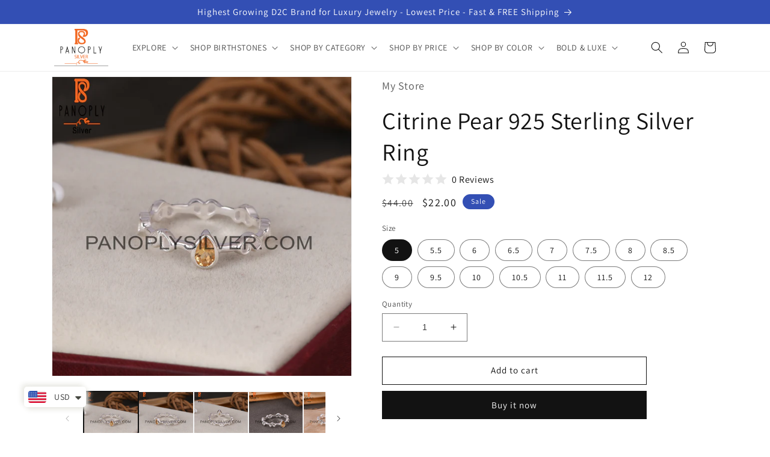

--- FILE ---
content_type: text/html; charset=utf-8
request_url: https://www.panoplysilver.com/products/925-handmade-sterling-silver-white-pear-stone-shaped-designer-with-citrine-gemstone-ring-jewelry
body_size: 35711
content:
<!doctype html>
<html class="no-js" lang="en">
  <head>

    <!-- Google tag (gtag.js) -->
<script async src="https://www.googletagmanager.com/gtag/js?id=G-RW4JLVG5G7"></script>
<script>
  window.dataLayer = window.dataLayer || [];
  function gtag(){dataLayer.push(arguments);}
  gtag('js', new Date());

  gtag('config', 'G-RW4JLVG5G7');
</script>
    
    <meta charset="utf-8">
    <meta http-equiv="X-UA-Compatible" content="IE=edge">
    <meta name="viewport" content="width=device-width,initial-scale=1">
    <meta name="facebook-domain-verification" content="v26rrr1nm0p1is6858xueiq0x6raph" />
    <meta name="theme-color" content="">
    <link rel="canonical" href="https://www.panoplysilver.com/products/925-handmade-sterling-silver-white-pear-stone-shaped-designer-with-citrine-gemstone-ring-jewelry">
    <link rel="preconnect" href="https://cdn.shopify.com" crossorigin><link rel="icon" type="image/png" href="//www.panoplysilver.com/cdn/shop/files/favicon_p.png?crop=center&height=32&v=1669270523&width=32"><link rel="preconnect" href="https://fonts.shopifycdn.com" crossorigin><title>
      Citrine Pear 925 Sterling Silver Ring
 &ndash; Panoply Silver</title>

    
      <meta name="description" content="Item Code: ﻿RAJR3965SLCT-SS Item: Ring Metal: Silver Purity: Sterling Silver Color: Silver Gross Weight: 2.00 gram Stone Name: Citrine Stone Type: Cut Stone Shape: Pear Stone Size: 3.00X5.00 mm.">
    

    

<meta property="og:site_name" content="Panoply Silver">
<meta property="og:url" content="https://www.panoplysilver.com/products/925-handmade-sterling-silver-white-pear-stone-shaped-designer-with-citrine-gemstone-ring-jewelry">
<meta property="og:title" content="Citrine Pear 925 Sterling Silver Ring">
<meta property="og:type" content="product">
<meta property="og:description" content="Item Code: ﻿RAJR3965SLCT-SS Item: Ring Metal: Silver Purity: Sterling Silver Color: Silver Gross Weight: 2.00 gram Stone Name: Citrine Stone Type: Cut Stone Shape: Pear Stone Size: 3.00X5.00 mm."><meta property="og:image" content="http://www.panoplysilver.com/cdn/shop/products/RAJR3965SLCT-SS_1.jpg?v=1675846134">
  <meta property="og:image:secure_url" content="https://www.panoplysilver.com/cdn/shop/products/RAJR3965SLCT-SS_1.jpg?v=1675846134">
  <meta property="og:image:width" content="2000">
  <meta property="og:image:height" content="2000"><meta property="og:price:amount" content="22.00">
  <meta property="og:price:currency" content="USD"><meta name="twitter:site" content="@PanoplySilver"><meta name="twitter:card" content="summary_large_image">
<meta name="twitter:title" content="Citrine Pear 925 Sterling Silver Ring">
<meta name="twitter:description" content="Item Code: ﻿RAJR3965SLCT-SS Item: Ring Metal: Silver Purity: Sterling Silver Color: Silver Gross Weight: 2.00 gram Stone Name: Citrine Stone Type: Cut Stone Shape: Pear Stone Size: 3.00X5.00 mm.">


    <script src="//www.panoplysilver.com/cdn/shop/t/7/assets/constants.js?v=165488195745554878101677565729" defer="defer"></script>
    <script src="//www.panoplysilver.com/cdn/shop/t/7/assets/pubsub.js?v=2921868252632587581677565732" defer="defer"></script>
    <script src="//www.panoplysilver.com/cdn/shop/t/7/assets/global.js?v=85297797553816670871677565731" defer="defer"></script>
    <script>window.performance && window.performance.mark && window.performance.mark('shopify.content_for_header.start');</script><meta id="shopify-digital-wallet" name="shopify-digital-wallet" content="/68020437301/digital_wallets/dialog">
<meta name="shopify-checkout-api-token" content="3c0161bf00368017908763c9d3e76436">
<meta id="in-context-paypal-metadata" data-shop-id="68020437301" data-venmo-supported="false" data-environment="production" data-locale="en_US" data-paypal-v4="true" data-currency="USD">
<link rel="alternate" type="application/json+oembed" href="https://www.panoplysilver.com/products/925-handmade-sterling-silver-white-pear-stone-shaped-designer-with-citrine-gemstone-ring-jewelry.oembed">
<script async="async" src="/checkouts/internal/preloads.js?locale=en-US"></script>
<script id="shopify-features" type="application/json">{"accessToken":"3c0161bf00368017908763c9d3e76436","betas":["rich-media-storefront-analytics"],"domain":"www.panoplysilver.com","predictiveSearch":true,"shopId":68020437301,"locale":"en"}</script>
<script>var Shopify = Shopify || {};
Shopify.shop = "22d41f.myshopify.com";
Shopify.locale = "en";
Shopify.currency = {"active":"USD","rate":"1.0"};
Shopify.country = "US";
Shopify.theme = {"name":" Dawn","id":145196155189,"schema_name":"Dawn","schema_version":"8.0.0","theme_store_id":887,"role":"main"};
Shopify.theme.handle = "null";
Shopify.theme.style = {"id":null,"handle":null};
Shopify.cdnHost = "www.panoplysilver.com/cdn";
Shopify.routes = Shopify.routes || {};
Shopify.routes.root = "/";</script>
<script type="module">!function(o){(o.Shopify=o.Shopify||{}).modules=!0}(window);</script>
<script>!function(o){function n(){var o=[];function n(){o.push(Array.prototype.slice.apply(arguments))}return n.q=o,n}var t=o.Shopify=o.Shopify||{};t.loadFeatures=n(),t.autoloadFeatures=n()}(window);</script>
<script id="shop-js-analytics" type="application/json">{"pageType":"product"}</script>
<script defer="defer" async type="module" src="//www.panoplysilver.com/cdn/shopifycloud/shop-js/modules/v2/client.init-shop-cart-sync_D0dqhulL.en.esm.js"></script>
<script defer="defer" async type="module" src="//www.panoplysilver.com/cdn/shopifycloud/shop-js/modules/v2/chunk.common_CpVO7qML.esm.js"></script>
<script type="module">
  await import("//www.panoplysilver.com/cdn/shopifycloud/shop-js/modules/v2/client.init-shop-cart-sync_D0dqhulL.en.esm.js");
await import("//www.panoplysilver.com/cdn/shopifycloud/shop-js/modules/v2/chunk.common_CpVO7qML.esm.js");

  window.Shopify.SignInWithShop?.initShopCartSync?.({"fedCMEnabled":true,"windoidEnabled":true});

</script>
<script>(function() {
  var isLoaded = false;
  function asyncLoad() {
    if (isLoaded) return;
    isLoaded = true;
    var urls = ["https:\/\/cdn.shopify.com\/s\/files\/1\/0449\/2568\/1820\/t\/4\/assets\/booster_currency.js?v=1624978055\u0026shop=22d41f.myshopify.com","\/\/cdn.shopify.com\/proxy\/5a18706aa7abec33018308f7a443bb503a293963370f3209a8713ab0b3fdc449\/cdn.vstar.app\/static\/js\/thankyou.js?shop=22d41f.myshopify.com\u0026sp-cache-control=cHVibGljLCBtYXgtYWdlPTkwMA"];
    for (var i = 0; i < urls.length; i++) {
      var s = document.createElement('script');
      s.type = 'text/javascript';
      s.async = true;
      s.src = urls[i];
      var x = document.getElementsByTagName('script')[0];
      x.parentNode.insertBefore(s, x);
    }
  };
  if(window.attachEvent) {
    window.attachEvent('onload', asyncLoad);
  } else {
    window.addEventListener('load', asyncLoad, false);
  }
})();</script>
<script id="__st">var __st={"a":68020437301,"offset":-18000,"reqid":"25ffd60e-d3c5-4bd5-8155-be3349b1d3af-1764198614","pageurl":"www.panoplysilver.com\/products\/925-handmade-sterling-silver-white-pear-stone-shaped-designer-with-citrine-gemstone-ring-jewelry","u":"22dabbcf8800","p":"product","rtyp":"product","rid":8116183859509};</script>
<script>window.ShopifyPaypalV4VisibilityTracking = true;</script>
<script id="captcha-bootstrap">!function(){'use strict';const t='contact',e='account',n='new_comment',o=[[t,t],['blogs',n],['comments',n],[t,'customer']],c=[[e,'customer_login'],[e,'guest_login'],[e,'recover_customer_password'],[e,'create_customer']],r=t=>t.map((([t,e])=>`form[action*='/${t}']:not([data-nocaptcha='true']) input[name='form_type'][value='${e}']`)).join(','),a=t=>()=>t?[...document.querySelectorAll(t)].map((t=>t.form)):[];function s(){const t=[...o],e=r(t);return a(e)}const i='password',u='form_key',d=['recaptcha-v3-token','g-recaptcha-response','h-captcha-response',i],f=()=>{try{return window.sessionStorage}catch{return}},m='__shopify_v',_=t=>t.elements[u];function p(t,e,n=!1){try{const o=window.sessionStorage,c=JSON.parse(o.getItem(e)),{data:r}=function(t){const{data:e,action:n}=t;return t[m]||n?{data:e,action:n}:{data:t,action:n}}(c);for(const[e,n]of Object.entries(r))t.elements[e]&&(t.elements[e].value=n);n&&o.removeItem(e)}catch(o){console.error('form repopulation failed',{error:o})}}const l='form_type',E='cptcha';function T(t){t.dataset[E]=!0}const w=window,h=w.document,L='Shopify',v='ce_forms',y='captcha';let A=!1;((t,e)=>{const n=(g='f06e6c50-85a8-45c8-87d0-21a2b65856fe',I='https://cdn.shopify.com/shopifycloud/storefront-forms-hcaptcha/ce_storefront_forms_captcha_hcaptcha.v1.5.2.iife.js',D={infoText:'Protected by hCaptcha',privacyText:'Privacy',termsText:'Terms'},(t,e,n)=>{const o=w[L][v],c=o.bindForm;if(c)return c(t,g,e,D).then(n);var r;o.q.push([[t,g,e,D],n]),r=I,A||(h.body.append(Object.assign(h.createElement('script'),{id:'captcha-provider',async:!0,src:r})),A=!0)});var g,I,D;w[L]=w[L]||{},w[L][v]=w[L][v]||{},w[L][v].q=[],w[L][y]=w[L][y]||{},w[L][y].protect=function(t,e){n(t,void 0,e),T(t)},Object.freeze(w[L][y]),function(t,e,n,w,h,L){const[v,y,A,g]=function(t,e,n){const i=e?o:[],u=t?c:[],d=[...i,...u],f=r(d),m=r(i),_=r(d.filter((([t,e])=>n.includes(e))));return[a(f),a(m),a(_),s()]}(w,h,L),I=t=>{const e=t.target;return e instanceof HTMLFormElement?e:e&&e.form},D=t=>v().includes(t);t.addEventListener('submit',(t=>{const e=I(t);if(!e)return;const n=D(e)&&!e.dataset.hcaptchaBound&&!e.dataset.recaptchaBound,o=_(e),c=g().includes(e)&&(!o||!o.value);(n||c)&&t.preventDefault(),c&&!n&&(function(t){try{if(!f())return;!function(t){const e=f();if(!e)return;const n=_(t);if(!n)return;const o=n.value;o&&e.removeItem(o)}(t);const e=Array.from(Array(32),(()=>Math.random().toString(36)[2])).join('');!function(t,e){_(t)||t.append(Object.assign(document.createElement('input'),{type:'hidden',name:u})),t.elements[u].value=e}(t,e),function(t,e){const n=f();if(!n)return;const o=[...t.querySelectorAll(`input[type='${i}']`)].map((({name:t})=>t)),c=[...d,...o],r={};for(const[a,s]of new FormData(t).entries())c.includes(a)||(r[a]=s);n.setItem(e,JSON.stringify({[m]:1,action:t.action,data:r}))}(t,e)}catch(e){console.error('failed to persist form',e)}}(e),e.submit())}));const S=(t,e)=>{t&&!t.dataset[E]&&(n(t,e.some((e=>e===t))),T(t))};for(const o of['focusin','change'])t.addEventListener(o,(t=>{const e=I(t);D(e)&&S(e,y())}));const B=e.get('form_key'),M=e.get(l),P=B&&M;t.addEventListener('DOMContentLoaded',(()=>{const t=y();if(P)for(const e of t)e.elements[l].value===M&&p(e,B);[...new Set([...A(),...v().filter((t=>'true'===t.dataset.shopifyCaptcha))])].forEach((e=>S(e,t)))}))}(h,new URLSearchParams(w.location.search),n,t,e,['guest_login'])})(!0,!0)}();</script>
<script integrity="sha256-52AcMU7V7pcBOXWImdc/TAGTFKeNjmkeM1Pvks/DTgc=" data-source-attribution="shopify.loadfeatures" defer="defer" src="//www.panoplysilver.com/cdn/shopifycloud/storefront/assets/storefront/load_feature-81c60534.js" crossorigin="anonymous"></script>
<script data-source-attribution="shopify.dynamic_checkout.dynamic.init">var Shopify=Shopify||{};Shopify.PaymentButton=Shopify.PaymentButton||{isStorefrontPortableWallets:!0,init:function(){window.Shopify.PaymentButton.init=function(){};var t=document.createElement("script");t.src="https://www.panoplysilver.com/cdn/shopifycloud/portable-wallets/latest/portable-wallets.en.js",t.type="module",document.head.appendChild(t)}};
</script>
<script data-source-attribution="shopify.dynamic_checkout.buyer_consent">
  function portableWalletsHideBuyerConsent(e){var t=document.getElementById("shopify-buyer-consent"),n=document.getElementById("shopify-subscription-policy-button");t&&n&&(t.classList.add("hidden"),t.setAttribute("aria-hidden","true"),n.removeEventListener("click",e))}function portableWalletsShowBuyerConsent(e){var t=document.getElementById("shopify-buyer-consent"),n=document.getElementById("shopify-subscription-policy-button");t&&n&&(t.classList.remove("hidden"),t.removeAttribute("aria-hidden"),n.addEventListener("click",e))}window.Shopify?.PaymentButton&&(window.Shopify.PaymentButton.hideBuyerConsent=portableWalletsHideBuyerConsent,window.Shopify.PaymentButton.showBuyerConsent=portableWalletsShowBuyerConsent);
</script>
<script>
  function portableWalletsCleanup(e){e&&e.src&&console.error("Failed to load portable wallets script "+e.src);var t=document.querySelectorAll("shopify-accelerated-checkout .shopify-payment-button__skeleton, shopify-accelerated-checkout-cart .wallet-cart-button__skeleton"),e=document.getElementById("shopify-buyer-consent");for(let e=0;e<t.length;e++)t[e].remove();e&&e.remove()}function portableWalletsNotLoadedAsModule(e){e instanceof ErrorEvent&&"string"==typeof e.message&&e.message.includes("import.meta")&&"string"==typeof e.filename&&e.filename.includes("portable-wallets")&&(window.removeEventListener("error",portableWalletsNotLoadedAsModule),window.Shopify.PaymentButton.failedToLoad=e,"loading"===document.readyState?document.addEventListener("DOMContentLoaded",window.Shopify.PaymentButton.init):window.Shopify.PaymentButton.init())}window.addEventListener("error",portableWalletsNotLoadedAsModule);
</script>

<script type="module" src="https://www.panoplysilver.com/cdn/shopifycloud/portable-wallets/latest/portable-wallets.en.js" onError="portableWalletsCleanup(this)" crossorigin="anonymous"></script>
<script nomodule>
  document.addEventListener("DOMContentLoaded", portableWalletsCleanup);
</script>

<link id="shopify-accelerated-checkout-styles" rel="stylesheet" media="screen" href="https://www.panoplysilver.com/cdn/shopifycloud/portable-wallets/latest/accelerated-checkout-backwards-compat.css" crossorigin="anonymous">
<style id="shopify-accelerated-checkout-cart">
        #shopify-buyer-consent {
  margin-top: 1em;
  display: inline-block;
  width: 100%;
}

#shopify-buyer-consent.hidden {
  display: none;
}

#shopify-subscription-policy-button {
  background: none;
  border: none;
  padding: 0;
  text-decoration: underline;
  font-size: inherit;
  cursor: pointer;
}

#shopify-subscription-policy-button::before {
  box-shadow: none;
}

      </style>
<script id="sections-script" data-sections="header,footer" defer="defer" src="//www.panoplysilver.com/cdn/shop/t/7/compiled_assets/scripts.js?527"></script>
<script>window.performance && window.performance.mark && window.performance.mark('shopify.content_for_header.end');</script>


    <style data-shopify>
      @font-face {
  font-family: Assistant;
  font-weight: 400;
  font-style: normal;
  font-display: swap;
  src: url("//www.panoplysilver.com/cdn/fonts/assistant/assistant_n4.9120912a469cad1cc292572851508ca49d12e768.woff2") format("woff2"),
       url("//www.panoplysilver.com/cdn/fonts/assistant/assistant_n4.6e9875ce64e0fefcd3f4446b7ec9036b3ddd2985.woff") format("woff");
}

      @font-face {
  font-family: Assistant;
  font-weight: 700;
  font-style: normal;
  font-display: swap;
  src: url("//www.panoplysilver.com/cdn/fonts/assistant/assistant_n7.bf44452348ec8b8efa3aa3068825305886b1c83c.woff2") format("woff2"),
       url("//www.panoplysilver.com/cdn/fonts/assistant/assistant_n7.0c887fee83f6b3bda822f1150b912c72da0f7b64.woff") format("woff");
}

      
      
      @font-face {
  font-family: Assistant;
  font-weight: 400;
  font-style: normal;
  font-display: swap;
  src: url("//www.panoplysilver.com/cdn/fonts/assistant/assistant_n4.9120912a469cad1cc292572851508ca49d12e768.woff2") format("woff2"),
       url("//www.panoplysilver.com/cdn/fonts/assistant/assistant_n4.6e9875ce64e0fefcd3f4446b7ec9036b3ddd2985.woff") format("woff");
}


      :root {
        --font-body-family: Assistant, sans-serif;
        --font-body-style: normal;
        --font-body-weight: 400;
        --font-body-weight-bold: 700;

        --font-heading-family: Assistant, sans-serif;
        --font-heading-style: normal;
        --font-heading-weight: 400;

        --font-body-scale: 1.0;
        --font-heading-scale: 1.0;

        --color-base-text: 18, 18, 18;
        --color-shadow: 18, 18, 18;
        --color-base-background-1: 255, 255, 255;
        --color-base-background-2: 243, 243, 243;
        --color-base-solid-button-labels: 255, 255, 255;
        --color-base-outline-button-labels: 18, 18, 18;
        --color-base-accent-1: 18, 18, 18;
        --color-base-accent-2: 51, 79, 180;
        --payment-terms-background-color: #ffffff;

        --gradient-base-background-1: #ffffff;
        --gradient-base-background-2: #f3f3f3;
        --gradient-base-accent-1: #121212;
        --gradient-base-accent-2: #334fb4;

        --media-padding: px;
        --media-border-opacity: 0.05;
        --media-border-width: 1px;
        --media-radius: 0px;
        --media-shadow-opacity: 0.0;
        --media-shadow-horizontal-offset: 0px;
        --media-shadow-vertical-offset: 4px;
        --media-shadow-blur-radius: 5px;
        --media-shadow-visible: 0;

        --page-width: 120rem;
        --page-width-margin: 0rem;

        --product-card-image-padding: 0.0rem;
        --product-card-corner-radius: 0.0rem;
        --product-card-text-alignment: left;
        --product-card-border-width: 0.0rem;
        --product-card-border-opacity: 0.1;
        --product-card-shadow-opacity: 0.0;
        --product-card-shadow-visible: 0;
        --product-card-shadow-horizontal-offset: 0.0rem;
        --product-card-shadow-vertical-offset: 0.4rem;
        --product-card-shadow-blur-radius: 0.5rem;

        --collection-card-image-padding: 0.0rem;
        --collection-card-corner-radius: 0.0rem;
        --collection-card-text-alignment: left;
        --collection-card-border-width: 0.0rem;
        --collection-card-border-opacity: 0.1;
        --collection-card-shadow-opacity: 0.0;
        --collection-card-shadow-visible: 0;
        --collection-card-shadow-horizontal-offset: 0.0rem;
        --collection-card-shadow-vertical-offset: 0.4rem;
        --collection-card-shadow-blur-radius: 0.5rem;

        --blog-card-image-padding: 0.0rem;
        --blog-card-corner-radius: 0.0rem;
        --blog-card-text-alignment: left;
        --blog-card-border-width: 0.0rem;
        --blog-card-border-opacity: 0.1;
        --blog-card-shadow-opacity: 0.0;
        --blog-card-shadow-visible: 0;
        --blog-card-shadow-horizontal-offset: 0.0rem;
        --blog-card-shadow-vertical-offset: 0.4rem;
        --blog-card-shadow-blur-radius: 0.5rem;

        --badge-corner-radius: 4.0rem;

        --popup-border-width: 1px;
        --popup-border-opacity: 0.1;
        --popup-corner-radius: 0px;
        --popup-shadow-opacity: 0.0;
        --popup-shadow-horizontal-offset: 0px;
        --popup-shadow-vertical-offset: 4px;
        --popup-shadow-blur-radius: 5px;

        --drawer-border-width: 1px;
        --drawer-border-opacity: 0.1;
        --drawer-shadow-opacity: 0.0;
        --drawer-shadow-horizontal-offset: 0px;
        --drawer-shadow-vertical-offset: 4px;
        --drawer-shadow-blur-radius: 5px;

        --spacing-sections-desktop: 0px;
        --spacing-sections-mobile: 0px;

        --grid-desktop-vertical-spacing: 8px;
        --grid-desktop-horizontal-spacing: 8px;
        --grid-mobile-vertical-spacing: 4px;
        --grid-mobile-horizontal-spacing: 4px;

        --text-boxes-border-opacity: 0.1;
        --text-boxes-border-width: 0px;
        --text-boxes-radius: 0px;
        --text-boxes-shadow-opacity: 0.0;
        --text-boxes-shadow-visible: 0;
        --text-boxes-shadow-horizontal-offset: 0px;
        --text-boxes-shadow-vertical-offset: 4px;
        --text-boxes-shadow-blur-radius: 5px;

        --buttons-radius: 0px;
        --buttons-radius-outset: 0px;
        --buttons-border-width: 1px;
        --buttons-border-opacity: 1.0;
        --buttons-shadow-opacity: 0.0;
        --buttons-shadow-visible: 0;
        --buttons-shadow-horizontal-offset: 0px;
        --buttons-shadow-vertical-offset: 4px;
        --buttons-shadow-blur-radius: 5px;
        --buttons-border-offset: 0px;

        --inputs-radius: 0px;
        --inputs-border-width: 1px;
        --inputs-border-opacity: 0.55;
        --inputs-shadow-opacity: 0.0;
        --inputs-shadow-horizontal-offset: 0px;
        --inputs-margin-offset: 0px;
        --inputs-shadow-vertical-offset: 4px;
        --inputs-shadow-blur-radius: 5px;
        --inputs-radius-outset: 0px;

        --variant-pills-radius: 40px;
        --variant-pills-border-width: 1px;
        --variant-pills-border-opacity: 0.55;
        --variant-pills-shadow-opacity: 0.0;
        --variant-pills-shadow-horizontal-offset: 0px;
        --variant-pills-shadow-vertical-offset: 4px;
        --variant-pills-shadow-blur-radius: 5px;
      }

      *,
      *::before,
      *::after {
        box-sizing: inherit;
      }

      html {
        box-sizing: border-box;
        font-size: calc(var(--font-body-scale) * 62.5%);
        height: 100%;
      }

      body {
        display: grid;
        grid-template-rows: auto auto 1fr auto;
        grid-template-columns: 100%;
        min-height: 100%;
        margin: 0;
        font-size: 1.5rem;
        letter-spacing: 0.06rem;
        line-height: calc(1 + 0.8 / var(--font-body-scale));
        font-family: var(--font-body-family);
        font-style: var(--font-body-style);
        font-weight: var(--font-body-weight);
      }

      @media screen and (min-width: 750px) {
        body {
          font-size: 1.6rem;
        }
      }
    </style>

    <link href="//www.panoplysilver.com/cdn/shop/t/7/assets/base.css?v=8127251479282365191683886481" rel="stylesheet" type="text/css" media="all" />
<link rel="preload" as="font" href="//www.panoplysilver.com/cdn/fonts/assistant/assistant_n4.9120912a469cad1cc292572851508ca49d12e768.woff2" type="font/woff2" crossorigin><link rel="preload" as="font" href="//www.panoplysilver.com/cdn/fonts/assistant/assistant_n4.9120912a469cad1cc292572851508ca49d12e768.woff2" type="font/woff2" crossorigin><link rel="stylesheet" href="//www.panoplysilver.com/cdn/shop/t/7/assets/component-predictive-search.css?v=85913294783299393391677565731" media="print" onload="this.media='all'"><script>document.documentElement.className = document.documentElement.className.replace('no-js', 'js');
    if (Shopify.designMode) {
      document.documentElement.classList.add('shopify-design-mode');
    }
    </script>
  
<script src="https://cdn.shopify.com/extensions/a9a32278-85fd-435d-a2e4-15afbc801656/nova-multi-currency-converter-1/assets/nova-cur-app-embed.js" type="text/javascript" defer="defer"></script>
<link href="https://cdn.shopify.com/extensions/a9a32278-85fd-435d-a2e4-15afbc801656/nova-multi-currency-converter-1/assets/nova-cur.css" rel="stylesheet" type="text/css" media="all">
<link href="https://monorail-edge.shopifysvc.com" rel="dns-prefetch">
<script>(function(){if ("sendBeacon" in navigator && "performance" in window) {try {var session_token_from_headers = performance.getEntriesByType('navigation')[0].serverTiming.find(x => x.name == '_s').description;} catch {var session_token_from_headers = undefined;}var session_cookie_matches = document.cookie.match(/_shopify_s=([^;]*)/);var session_token_from_cookie = session_cookie_matches && session_cookie_matches.length === 2 ? session_cookie_matches[1] : "";var session_token = session_token_from_headers || session_token_from_cookie || "";function handle_abandonment_event(e) {var entries = performance.getEntries().filter(function(entry) {return /monorail-edge.shopifysvc.com/.test(entry.name);});if (!window.abandonment_tracked && entries.length === 0) {window.abandonment_tracked = true;var currentMs = Date.now();var navigation_start = performance.timing.navigationStart;var payload = {shop_id: 68020437301,url: window.location.href,navigation_start,duration: currentMs - navigation_start,session_token,page_type: "product"};window.navigator.sendBeacon("https://monorail-edge.shopifysvc.com/v1/produce", JSON.stringify({schema_id: "online_store_buyer_site_abandonment/1.1",payload: payload,metadata: {event_created_at_ms: currentMs,event_sent_at_ms: currentMs}}));}}window.addEventListener('pagehide', handle_abandonment_event);}}());</script>
<script id="web-pixels-manager-setup">(function e(e,d,r,n,o){if(void 0===o&&(o={}),!Boolean(null===(a=null===(i=window.Shopify)||void 0===i?void 0:i.analytics)||void 0===a?void 0:a.replayQueue)){var i,a;window.Shopify=window.Shopify||{};var t=window.Shopify;t.analytics=t.analytics||{};var s=t.analytics;s.replayQueue=[],s.publish=function(e,d,r){return s.replayQueue.push([e,d,r]),!0};try{self.performance.mark("wpm:start")}catch(e){}var l=function(){var e={modern:/Edge?\/(1{2}[4-9]|1[2-9]\d|[2-9]\d{2}|\d{4,})\.\d+(\.\d+|)|Firefox\/(1{2}[4-9]|1[2-9]\d|[2-9]\d{2}|\d{4,})\.\d+(\.\d+|)|Chrom(ium|e)\/(9{2}|\d{3,})\.\d+(\.\d+|)|(Maci|X1{2}).+ Version\/(15\.\d+|(1[6-9]|[2-9]\d|\d{3,})\.\d+)([,.]\d+|)( \(\w+\)|)( Mobile\/\w+|) Safari\/|Chrome.+OPR\/(9{2}|\d{3,})\.\d+\.\d+|(CPU[ +]OS|iPhone[ +]OS|CPU[ +]iPhone|CPU IPhone OS|CPU iPad OS)[ +]+(15[._]\d+|(1[6-9]|[2-9]\d|\d{3,})[._]\d+)([._]\d+|)|Android:?[ /-](13[3-9]|1[4-9]\d|[2-9]\d{2}|\d{4,})(\.\d+|)(\.\d+|)|Android.+Firefox\/(13[5-9]|1[4-9]\d|[2-9]\d{2}|\d{4,})\.\d+(\.\d+|)|Android.+Chrom(ium|e)\/(13[3-9]|1[4-9]\d|[2-9]\d{2}|\d{4,})\.\d+(\.\d+|)|SamsungBrowser\/([2-9]\d|\d{3,})\.\d+/,legacy:/Edge?\/(1[6-9]|[2-9]\d|\d{3,})\.\d+(\.\d+|)|Firefox\/(5[4-9]|[6-9]\d|\d{3,})\.\d+(\.\d+|)|Chrom(ium|e)\/(5[1-9]|[6-9]\d|\d{3,})\.\d+(\.\d+|)([\d.]+$|.*Safari\/(?![\d.]+ Edge\/[\d.]+$))|(Maci|X1{2}).+ Version\/(10\.\d+|(1[1-9]|[2-9]\d|\d{3,})\.\d+)([,.]\d+|)( \(\w+\)|)( Mobile\/\w+|) Safari\/|Chrome.+OPR\/(3[89]|[4-9]\d|\d{3,})\.\d+\.\d+|(CPU[ +]OS|iPhone[ +]OS|CPU[ +]iPhone|CPU IPhone OS|CPU iPad OS)[ +]+(10[._]\d+|(1[1-9]|[2-9]\d|\d{3,})[._]\d+)([._]\d+|)|Android:?[ /-](13[3-9]|1[4-9]\d|[2-9]\d{2}|\d{4,})(\.\d+|)(\.\d+|)|Mobile Safari.+OPR\/([89]\d|\d{3,})\.\d+\.\d+|Android.+Firefox\/(13[5-9]|1[4-9]\d|[2-9]\d{2}|\d{4,})\.\d+(\.\d+|)|Android.+Chrom(ium|e)\/(13[3-9]|1[4-9]\d|[2-9]\d{2}|\d{4,})\.\d+(\.\d+|)|Android.+(UC? ?Browser|UCWEB|U3)[ /]?(15\.([5-9]|\d{2,})|(1[6-9]|[2-9]\d|\d{3,})\.\d+)\.\d+|SamsungBrowser\/(5\.\d+|([6-9]|\d{2,})\.\d+)|Android.+MQ{2}Browser\/(14(\.(9|\d{2,})|)|(1[5-9]|[2-9]\d|\d{3,})(\.\d+|))(\.\d+|)|K[Aa][Ii]OS\/(3\.\d+|([4-9]|\d{2,})\.\d+)(\.\d+|)/},d=e.modern,r=e.legacy,n=navigator.userAgent;return n.match(d)?"modern":n.match(r)?"legacy":"unknown"}(),u="modern"===l?"modern":"legacy",c=(null!=n?n:{modern:"",legacy:""})[u],f=function(e){return[e.baseUrl,"/wpm","/b",e.hashVersion,"modern"===e.buildTarget?"m":"l",".js"].join("")}({baseUrl:d,hashVersion:r,buildTarget:u}),m=function(e){var d=e.version,r=e.bundleTarget,n=e.surface,o=e.pageUrl,i=e.monorailEndpoint;return{emit:function(e){var a=e.status,t=e.errorMsg,s=(new Date).getTime(),l=JSON.stringify({metadata:{event_sent_at_ms:s},events:[{schema_id:"web_pixels_manager_load/3.1",payload:{version:d,bundle_target:r,page_url:o,status:a,surface:n,error_msg:t},metadata:{event_created_at_ms:s}}]});if(!i)return console&&console.warn&&console.warn("[Web Pixels Manager] No Monorail endpoint provided, skipping logging."),!1;try{return self.navigator.sendBeacon.bind(self.navigator)(i,l)}catch(e){}var u=new XMLHttpRequest;try{return u.open("POST",i,!0),u.setRequestHeader("Content-Type","text/plain"),u.send(l),!0}catch(e){return console&&console.warn&&console.warn("[Web Pixels Manager] Got an unhandled error while logging to Monorail."),!1}}}}({version:r,bundleTarget:l,surface:e.surface,pageUrl:self.location.href,monorailEndpoint:e.monorailEndpoint});try{o.browserTarget=l,function(e){var d=e.src,r=e.async,n=void 0===r||r,o=e.onload,i=e.onerror,a=e.sri,t=e.scriptDataAttributes,s=void 0===t?{}:t,l=document.createElement("script"),u=document.querySelector("head"),c=document.querySelector("body");if(l.async=n,l.src=d,a&&(l.integrity=a,l.crossOrigin="anonymous"),s)for(var f in s)if(Object.prototype.hasOwnProperty.call(s,f))try{l.dataset[f]=s[f]}catch(e){}if(o&&l.addEventListener("load",o),i&&l.addEventListener("error",i),u)u.appendChild(l);else{if(!c)throw new Error("Did not find a head or body element to append the script");c.appendChild(l)}}({src:f,async:!0,onload:function(){if(!function(){var e,d;return Boolean(null===(d=null===(e=window.Shopify)||void 0===e?void 0:e.analytics)||void 0===d?void 0:d.initialized)}()){var d=window.webPixelsManager.init(e)||void 0;if(d){var r=window.Shopify.analytics;r.replayQueue.forEach((function(e){var r=e[0],n=e[1],o=e[2];d.publishCustomEvent(r,n,o)})),r.replayQueue=[],r.publish=d.publishCustomEvent,r.visitor=d.visitor,r.initialized=!0}}},onerror:function(){return m.emit({status:"failed",errorMsg:"".concat(f," has failed to load")})},sri:function(e){var d=/^sha384-[A-Za-z0-9+/=]+$/;return"string"==typeof e&&d.test(e)}(c)?c:"",scriptDataAttributes:o}),m.emit({status:"loading"})}catch(e){m.emit({status:"failed",errorMsg:(null==e?void 0:e.message)||"Unknown error"})}}})({shopId: 68020437301,storefrontBaseUrl: "https://www.panoplysilver.com",extensionsBaseUrl: "https://extensions.shopifycdn.com/cdn/shopifycloud/web-pixels-manager",monorailEndpoint: "https://monorail-edge.shopifysvc.com/unstable/produce_batch",surface: "storefront-renderer",enabledBetaFlags: ["2dca8a86"],webPixelsConfigList: [{"id":"1061880117","configuration":"{\"pixel_id\":\"567419322590809\",\"pixel_type\":\"facebook_pixel\"}","eventPayloadVersion":"v1","runtimeContext":"OPEN","scriptVersion":"ca16bc87fe92b6042fbaa3acc2fbdaa6","type":"APP","apiClientId":2329312,"privacyPurposes":["ANALYTICS","MARKETING","SALE_OF_DATA"],"dataSharingAdjustments":{"protectedCustomerApprovalScopes":["read_customer_address","read_customer_email","read_customer_name","read_customer_personal_data","read_customer_phone"]}},{"id":"845676853","configuration":"{\"config\":\"{\\\"pixel_id\\\":\\\"G-RW4JLVG5G7\\\",\\\"gtag_events\\\":[{\\\"type\\\":\\\"purchase\\\",\\\"action_label\\\":\\\"G-RW4JLVG5G7\\\"},{\\\"type\\\":\\\"page_view\\\",\\\"action_label\\\":\\\"G-RW4JLVG5G7\\\"},{\\\"type\\\":\\\"view_item\\\",\\\"action_label\\\":\\\"G-RW4JLVG5G7\\\"},{\\\"type\\\":\\\"search\\\",\\\"action_label\\\":\\\"G-RW4JLVG5G7\\\"},{\\\"type\\\":\\\"add_to_cart\\\",\\\"action_label\\\":\\\"G-RW4JLVG5G7\\\"},{\\\"type\\\":\\\"begin_checkout\\\",\\\"action_label\\\":\\\"G-RW4JLVG5G7\\\"},{\\\"type\\\":\\\"add_payment_info\\\",\\\"action_label\\\":\\\"G-RW4JLVG5G7\\\"}],\\\"enable_monitoring_mode\\\":false}\"}","eventPayloadVersion":"v1","runtimeContext":"OPEN","scriptVersion":"b2a88bafab3e21179ed38636efcd8a93","type":"APP","apiClientId":1780363,"privacyPurposes":[],"dataSharingAdjustments":{"protectedCustomerApprovalScopes":["read_customer_address","read_customer_email","read_customer_name","read_customer_personal_data","read_customer_phone"]}},{"id":"shopify-app-pixel","configuration":"{}","eventPayloadVersion":"v1","runtimeContext":"STRICT","scriptVersion":"0450","apiClientId":"shopify-pixel","type":"APP","privacyPurposes":["ANALYTICS","MARKETING"]},{"id":"shopify-custom-pixel","eventPayloadVersion":"v1","runtimeContext":"LAX","scriptVersion":"0450","apiClientId":"shopify-pixel","type":"CUSTOM","privacyPurposes":["ANALYTICS","MARKETING"]}],isMerchantRequest: false,initData: {"shop":{"name":"Panoply Silver","paymentSettings":{"currencyCode":"USD"},"myshopifyDomain":"22d41f.myshopify.com","countryCode":"IN","storefrontUrl":"https:\/\/www.panoplysilver.com"},"customer":null,"cart":null,"checkout":null,"productVariants":[{"price":{"amount":22.0,"currencyCode":"USD"},"product":{"title":"Citrine Pear 925 Sterling Silver Ring","vendor":"My Store","id":"8116183859509","untranslatedTitle":"Citrine Pear 925 Sterling Silver Ring","url":"\/products\/925-handmade-sterling-silver-white-pear-stone-shaped-designer-with-citrine-gemstone-ring-jewelry","type":"Ring"},"id":"44408682283317","image":{"src":"\/\/www.panoplysilver.com\/cdn\/shop\/products\/RAJR3965SLCT-SS_1.jpg?v=1675846134"},"sku":"RAJR3965SLCT-SS","title":"5","untranslatedTitle":"5"},{"price":{"amount":22.0,"currencyCode":"USD"},"product":{"title":"Citrine Pear 925 Sterling Silver Ring","vendor":"My Store","id":"8116183859509","untranslatedTitle":"Citrine Pear 925 Sterling Silver Ring","url":"\/products\/925-handmade-sterling-silver-white-pear-stone-shaped-designer-with-citrine-gemstone-ring-jewelry","type":"Ring"},"id":"45714971328821","image":{"src":"\/\/www.panoplysilver.com\/cdn\/shop\/products\/RAJR3965SLCT-SS_1.jpg?v=1675846134"},"sku":"RAJR3965SLCT-SS-2","title":"5.5","untranslatedTitle":"5.5"},{"price":{"amount":22.0,"currencyCode":"USD"},"product":{"title":"Citrine Pear 925 Sterling Silver Ring","vendor":"My Store","id":"8116183859509","untranslatedTitle":"Citrine Pear 925 Sterling Silver Ring","url":"\/products\/925-handmade-sterling-silver-white-pear-stone-shaped-designer-with-citrine-gemstone-ring-jewelry","type":"Ring"},"id":"44408682316085","image":{"src":"\/\/www.panoplysilver.com\/cdn\/shop\/products\/RAJR3965SLCT-SS_1.jpg?v=1675846134"},"sku":"RAJR3965SLCT-SS-3","title":"6","untranslatedTitle":"6"},{"price":{"amount":22.0,"currencyCode":"USD"},"product":{"title":"Citrine Pear 925 Sterling Silver Ring","vendor":"My Store","id":"8116183859509","untranslatedTitle":"Citrine Pear 925 Sterling Silver Ring","url":"\/products\/925-handmade-sterling-silver-white-pear-stone-shaped-designer-with-citrine-gemstone-ring-jewelry","type":"Ring"},"id":"45714971361589","image":{"src":"\/\/www.panoplysilver.com\/cdn\/shop\/products\/RAJR3965SLCT-SS_1.jpg?v=1675846134"},"sku":"RAJR3965SLCT-SS-4","title":"6.5","untranslatedTitle":"6.5"},{"price":{"amount":22.0,"currencyCode":"USD"},"product":{"title":"Citrine Pear 925 Sterling Silver Ring","vendor":"My Store","id":"8116183859509","untranslatedTitle":"Citrine Pear 925 Sterling Silver Ring","url":"\/products\/925-handmade-sterling-silver-white-pear-stone-shaped-designer-with-citrine-gemstone-ring-jewelry","type":"Ring"},"id":"44408682348853","image":{"src":"\/\/www.panoplysilver.com\/cdn\/shop\/products\/RAJR3965SLCT-SS_1.jpg?v=1675846134"},"sku":"RAJR3965SLCT-SS-5","title":"7","untranslatedTitle":"7"},{"price":{"amount":22.0,"currencyCode":"USD"},"product":{"title":"Citrine Pear 925 Sterling Silver Ring","vendor":"My Store","id":"8116183859509","untranslatedTitle":"Citrine Pear 925 Sterling Silver Ring","url":"\/products\/925-handmade-sterling-silver-white-pear-stone-shaped-designer-with-citrine-gemstone-ring-jewelry","type":"Ring"},"id":"45714971394357","image":{"src":"\/\/www.panoplysilver.com\/cdn\/shop\/products\/RAJR3965SLCT-SS_1.jpg?v=1675846134"},"sku":"RAJR3965SLCT-SS-6","title":"7.5","untranslatedTitle":"7.5"},{"price":{"amount":22.0,"currencyCode":"USD"},"product":{"title":"Citrine Pear 925 Sterling Silver Ring","vendor":"My Store","id":"8116183859509","untranslatedTitle":"Citrine Pear 925 Sterling Silver Ring","url":"\/products\/925-handmade-sterling-silver-white-pear-stone-shaped-designer-with-citrine-gemstone-ring-jewelry","type":"Ring"},"id":"44408682381621","image":{"src":"\/\/www.panoplysilver.com\/cdn\/shop\/products\/RAJR3965SLCT-SS_1.jpg?v=1675846134"},"sku":"RAJR3965SLCT-SS-7","title":"8","untranslatedTitle":"8"},{"price":{"amount":22.0,"currencyCode":"USD"},"product":{"title":"Citrine Pear 925 Sterling Silver Ring","vendor":"My Store","id":"8116183859509","untranslatedTitle":"Citrine Pear 925 Sterling Silver Ring","url":"\/products\/925-handmade-sterling-silver-white-pear-stone-shaped-designer-with-citrine-gemstone-ring-jewelry","type":"Ring"},"id":"45714971427125","image":{"src":"\/\/www.panoplysilver.com\/cdn\/shop\/products\/RAJR3965SLCT-SS_1.jpg?v=1675846134"},"sku":"RAJR3965SLCT-SS-8","title":"8.5","untranslatedTitle":"8.5"},{"price":{"amount":22.0,"currencyCode":"USD"},"product":{"title":"Citrine Pear 925 Sterling Silver Ring","vendor":"My Store","id":"8116183859509","untranslatedTitle":"Citrine Pear 925 Sterling Silver Ring","url":"\/products\/925-handmade-sterling-silver-white-pear-stone-shaped-designer-with-citrine-gemstone-ring-jewelry","type":"Ring"},"id":"44408682414389","image":{"src":"\/\/www.panoplysilver.com\/cdn\/shop\/products\/RAJR3965SLCT-SS_1.jpg?v=1675846134"},"sku":"RAJR3965SLCT-SS-9","title":"9","untranslatedTitle":"9"},{"price":{"amount":22.0,"currencyCode":"USD"},"product":{"title":"Citrine Pear 925 Sterling Silver Ring","vendor":"My Store","id":"8116183859509","untranslatedTitle":"Citrine Pear 925 Sterling Silver Ring","url":"\/products\/925-handmade-sterling-silver-white-pear-stone-shaped-designer-with-citrine-gemstone-ring-jewelry","type":"Ring"},"id":"45714971459893","image":{"src":"\/\/www.panoplysilver.com\/cdn\/shop\/products\/RAJR3965SLCT-SS_1.jpg?v=1675846134"},"sku":"RAJR3965SLCT-SS-10","title":"9.5","untranslatedTitle":"9.5"},{"price":{"amount":22.0,"currencyCode":"USD"},"product":{"title":"Citrine Pear 925 Sterling Silver Ring","vendor":"My Store","id":"8116183859509","untranslatedTitle":"Citrine Pear 925 Sterling Silver Ring","url":"\/products\/925-handmade-sterling-silver-white-pear-stone-shaped-designer-with-citrine-gemstone-ring-jewelry","type":"Ring"},"id":"44408682447157","image":{"src":"\/\/www.panoplysilver.com\/cdn\/shop\/products\/RAJR3965SLCT-SS_1.jpg?v=1675846134"},"sku":"RAJR3965SLCT-SS-11","title":"10","untranslatedTitle":"10"},{"price":{"amount":22.0,"currencyCode":"USD"},"product":{"title":"Citrine Pear 925 Sterling Silver Ring","vendor":"My Store","id":"8116183859509","untranslatedTitle":"Citrine Pear 925 Sterling Silver Ring","url":"\/products\/925-handmade-sterling-silver-white-pear-stone-shaped-designer-with-citrine-gemstone-ring-jewelry","type":"Ring"},"id":"45714971492661","image":{"src":"\/\/www.panoplysilver.com\/cdn\/shop\/products\/RAJR3965SLCT-SS_1.jpg?v=1675846134"},"sku":"RAJR3965SLCT-SS-12","title":"10.5","untranslatedTitle":"10.5"},{"price":{"amount":22.0,"currencyCode":"USD"},"product":{"title":"Citrine Pear 925 Sterling Silver Ring","vendor":"My Store","id":"8116183859509","untranslatedTitle":"Citrine Pear 925 Sterling Silver Ring","url":"\/products\/925-handmade-sterling-silver-white-pear-stone-shaped-designer-with-citrine-gemstone-ring-jewelry","type":"Ring"},"id":"45714971525429","image":{"src":"\/\/www.panoplysilver.com\/cdn\/shop\/products\/RAJR3965SLCT-SS_1.jpg?v=1675846134"},"sku":"RAJR3965SLCT-SS-13","title":"11","untranslatedTitle":"11"},{"price":{"amount":22.0,"currencyCode":"USD"},"product":{"title":"Citrine Pear 925 Sterling Silver Ring","vendor":"My Store","id":"8116183859509","untranslatedTitle":"Citrine Pear 925 Sterling Silver Ring","url":"\/products\/925-handmade-sterling-silver-white-pear-stone-shaped-designer-with-citrine-gemstone-ring-jewelry","type":"Ring"},"id":"45714971558197","image":{"src":"\/\/www.panoplysilver.com\/cdn\/shop\/products\/RAJR3965SLCT-SS_1.jpg?v=1675846134"},"sku":"RAJR3965SLCT-SS-14","title":"11.5","untranslatedTitle":"11.5"},{"price":{"amount":22.0,"currencyCode":"USD"},"product":{"title":"Citrine Pear 925 Sterling Silver Ring","vendor":"My Store","id":"8116183859509","untranslatedTitle":"Citrine Pear 925 Sterling Silver Ring","url":"\/products\/925-handmade-sterling-silver-white-pear-stone-shaped-designer-with-citrine-gemstone-ring-jewelry","type":"Ring"},"id":"45714971590965","image":{"src":"\/\/www.panoplysilver.com\/cdn\/shop\/products\/RAJR3965SLCT-SS_1.jpg?v=1675846134"},"sku":"RAJR3965SLCT-SS-15","title":"12","untranslatedTitle":"12"}],"purchasingCompany":null},},"https://www.panoplysilver.com/cdn","ae1676cfwd2530674p4253c800m34e853cb",{"modern":"","legacy":""},{"shopId":"68020437301","storefrontBaseUrl":"https:\/\/www.panoplysilver.com","extensionBaseUrl":"https:\/\/extensions.shopifycdn.com\/cdn\/shopifycloud\/web-pixels-manager","surface":"storefront-renderer","enabledBetaFlags":"[\"2dca8a86\"]","isMerchantRequest":"false","hashVersion":"ae1676cfwd2530674p4253c800m34e853cb","publish":"custom","events":"[[\"page_viewed\",{}],[\"product_viewed\",{\"productVariant\":{\"price\":{\"amount\":22.0,\"currencyCode\":\"USD\"},\"product\":{\"title\":\"Citrine Pear 925 Sterling Silver Ring\",\"vendor\":\"My Store\",\"id\":\"8116183859509\",\"untranslatedTitle\":\"Citrine Pear 925 Sterling Silver Ring\",\"url\":\"\/products\/925-handmade-sterling-silver-white-pear-stone-shaped-designer-with-citrine-gemstone-ring-jewelry\",\"type\":\"Ring\"},\"id\":\"44408682283317\",\"image\":{\"src\":\"\/\/www.panoplysilver.com\/cdn\/shop\/products\/RAJR3965SLCT-SS_1.jpg?v=1675846134\"},\"sku\":\"RAJR3965SLCT-SS\",\"title\":\"5\",\"untranslatedTitle\":\"5\"}}]]"});</script><script>
  window.ShopifyAnalytics = window.ShopifyAnalytics || {};
  window.ShopifyAnalytics.meta = window.ShopifyAnalytics.meta || {};
  window.ShopifyAnalytics.meta.currency = 'USD';
  var meta = {"product":{"id":8116183859509,"gid":"gid:\/\/shopify\/Product\/8116183859509","vendor":"My Store","type":"Ring","variants":[{"id":44408682283317,"price":2200,"name":"Citrine Pear 925 Sterling Silver Ring - 5","public_title":"5","sku":"RAJR3965SLCT-SS"},{"id":45714971328821,"price":2200,"name":"Citrine Pear 925 Sterling Silver Ring - 5.5","public_title":"5.5","sku":"RAJR3965SLCT-SS-2"},{"id":44408682316085,"price":2200,"name":"Citrine Pear 925 Sterling Silver Ring - 6","public_title":"6","sku":"RAJR3965SLCT-SS-3"},{"id":45714971361589,"price":2200,"name":"Citrine Pear 925 Sterling Silver Ring - 6.5","public_title":"6.5","sku":"RAJR3965SLCT-SS-4"},{"id":44408682348853,"price":2200,"name":"Citrine Pear 925 Sterling Silver Ring - 7","public_title":"7","sku":"RAJR3965SLCT-SS-5"},{"id":45714971394357,"price":2200,"name":"Citrine Pear 925 Sterling Silver Ring - 7.5","public_title":"7.5","sku":"RAJR3965SLCT-SS-6"},{"id":44408682381621,"price":2200,"name":"Citrine Pear 925 Sterling Silver Ring - 8","public_title":"8","sku":"RAJR3965SLCT-SS-7"},{"id":45714971427125,"price":2200,"name":"Citrine Pear 925 Sterling Silver Ring - 8.5","public_title":"8.5","sku":"RAJR3965SLCT-SS-8"},{"id":44408682414389,"price":2200,"name":"Citrine Pear 925 Sterling Silver Ring - 9","public_title":"9","sku":"RAJR3965SLCT-SS-9"},{"id":45714971459893,"price":2200,"name":"Citrine Pear 925 Sterling Silver Ring - 9.5","public_title":"9.5","sku":"RAJR3965SLCT-SS-10"},{"id":44408682447157,"price":2200,"name":"Citrine Pear 925 Sterling Silver Ring - 10","public_title":"10","sku":"RAJR3965SLCT-SS-11"},{"id":45714971492661,"price":2200,"name":"Citrine Pear 925 Sterling Silver Ring - 10.5","public_title":"10.5","sku":"RAJR3965SLCT-SS-12"},{"id":45714971525429,"price":2200,"name":"Citrine Pear 925 Sterling Silver Ring - 11","public_title":"11","sku":"RAJR3965SLCT-SS-13"},{"id":45714971558197,"price":2200,"name":"Citrine Pear 925 Sterling Silver Ring - 11.5","public_title":"11.5","sku":"RAJR3965SLCT-SS-14"},{"id":45714971590965,"price":2200,"name":"Citrine Pear 925 Sterling Silver Ring - 12","public_title":"12","sku":"RAJR3965SLCT-SS-15"}],"remote":false},"page":{"pageType":"product","resourceType":"product","resourceId":8116183859509}};
  for (var attr in meta) {
    window.ShopifyAnalytics.meta[attr] = meta[attr];
  }
</script>
<script class="analytics">
  (function () {
    var customDocumentWrite = function(content) {
      var jquery = null;

      if (window.jQuery) {
        jquery = window.jQuery;
      } else if (window.Checkout && window.Checkout.$) {
        jquery = window.Checkout.$;
      }

      if (jquery) {
        jquery('body').append(content);
      }
    };

    var hasLoggedConversion = function(token) {
      if (token) {
        return document.cookie.indexOf('loggedConversion=' + token) !== -1;
      }
      return false;
    }

    var setCookieIfConversion = function(token) {
      if (token) {
        var twoMonthsFromNow = new Date(Date.now());
        twoMonthsFromNow.setMonth(twoMonthsFromNow.getMonth() + 2);

        document.cookie = 'loggedConversion=' + token + '; expires=' + twoMonthsFromNow;
      }
    }

    var trekkie = window.ShopifyAnalytics.lib = window.trekkie = window.trekkie || [];
    if (trekkie.integrations) {
      return;
    }
    trekkie.methods = [
      'identify',
      'page',
      'ready',
      'track',
      'trackForm',
      'trackLink'
    ];
    trekkie.factory = function(method) {
      return function() {
        var args = Array.prototype.slice.call(arguments);
        args.unshift(method);
        trekkie.push(args);
        return trekkie;
      };
    };
    for (var i = 0; i < trekkie.methods.length; i++) {
      var key = trekkie.methods[i];
      trekkie[key] = trekkie.factory(key);
    }
    trekkie.load = function(config) {
      trekkie.config = config || {};
      trekkie.config.initialDocumentCookie = document.cookie;
      var first = document.getElementsByTagName('script')[0];
      var script = document.createElement('script');
      script.type = 'text/javascript';
      script.onerror = function(e) {
        var scriptFallback = document.createElement('script');
        scriptFallback.type = 'text/javascript';
        scriptFallback.onerror = function(error) {
                var Monorail = {
      produce: function produce(monorailDomain, schemaId, payload) {
        var currentMs = new Date().getTime();
        var event = {
          schema_id: schemaId,
          payload: payload,
          metadata: {
            event_created_at_ms: currentMs,
            event_sent_at_ms: currentMs
          }
        };
        return Monorail.sendRequest("https://" + monorailDomain + "/v1/produce", JSON.stringify(event));
      },
      sendRequest: function sendRequest(endpointUrl, payload) {
        // Try the sendBeacon API
        if (window && window.navigator && typeof window.navigator.sendBeacon === 'function' && typeof window.Blob === 'function' && !Monorail.isIos12()) {
          var blobData = new window.Blob([payload], {
            type: 'text/plain'
          });

          if (window.navigator.sendBeacon(endpointUrl, blobData)) {
            return true;
          } // sendBeacon was not successful

        } // XHR beacon

        var xhr = new XMLHttpRequest();

        try {
          xhr.open('POST', endpointUrl);
          xhr.setRequestHeader('Content-Type', 'text/plain');
          xhr.send(payload);
        } catch (e) {
          console.log(e);
        }

        return false;
      },
      isIos12: function isIos12() {
        return window.navigator.userAgent.lastIndexOf('iPhone; CPU iPhone OS 12_') !== -1 || window.navigator.userAgent.lastIndexOf('iPad; CPU OS 12_') !== -1;
      }
    };
    Monorail.produce('monorail-edge.shopifysvc.com',
      'trekkie_storefront_load_errors/1.1',
      {shop_id: 68020437301,
      theme_id: 145196155189,
      app_name: "storefront",
      context_url: window.location.href,
      source_url: "//www.panoplysilver.com/cdn/s/trekkie.storefront.3c703df509f0f96f3237c9daa54e2777acf1a1dd.min.js"});

        };
        scriptFallback.async = true;
        scriptFallback.src = '//www.panoplysilver.com/cdn/s/trekkie.storefront.3c703df509f0f96f3237c9daa54e2777acf1a1dd.min.js';
        first.parentNode.insertBefore(scriptFallback, first);
      };
      script.async = true;
      script.src = '//www.panoplysilver.com/cdn/s/trekkie.storefront.3c703df509f0f96f3237c9daa54e2777acf1a1dd.min.js';
      first.parentNode.insertBefore(script, first);
    };
    trekkie.load(
      {"Trekkie":{"appName":"storefront","development":false,"defaultAttributes":{"shopId":68020437301,"isMerchantRequest":null,"themeId":145196155189,"themeCityHash":"14666405658046993854","contentLanguage":"en","currency":"USD","eventMetadataId":"90909bd5-b9b6-49f0-9d12-eb453c30c570"},"isServerSideCookieWritingEnabled":true,"monorailRegion":"shop_domain","enabledBetaFlags":["f0df213a"]},"Session Attribution":{},"S2S":{"facebookCapiEnabled":true,"source":"trekkie-storefront-renderer","apiClientId":580111}}
    );

    var loaded = false;
    trekkie.ready(function() {
      if (loaded) return;
      loaded = true;

      window.ShopifyAnalytics.lib = window.trekkie;

      var originalDocumentWrite = document.write;
      document.write = customDocumentWrite;
      try { window.ShopifyAnalytics.merchantGoogleAnalytics.call(this); } catch(error) {};
      document.write = originalDocumentWrite;

      window.ShopifyAnalytics.lib.page(null,{"pageType":"product","resourceType":"product","resourceId":8116183859509,"shopifyEmitted":true});

      var match = window.location.pathname.match(/checkouts\/(.+)\/(thank_you|post_purchase)/)
      var token = match? match[1]: undefined;
      if (!hasLoggedConversion(token)) {
        setCookieIfConversion(token);
        window.ShopifyAnalytics.lib.track("Viewed Product",{"currency":"USD","variantId":44408682283317,"productId":8116183859509,"productGid":"gid:\/\/shopify\/Product\/8116183859509","name":"Citrine Pear 925 Sterling Silver Ring - 5","price":"22.00","sku":"RAJR3965SLCT-SS","brand":"My Store","variant":"5","category":"Ring","nonInteraction":true,"remote":false},undefined,undefined,{"shopifyEmitted":true});
      window.ShopifyAnalytics.lib.track("monorail:\/\/trekkie_storefront_viewed_product\/1.1",{"currency":"USD","variantId":44408682283317,"productId":8116183859509,"productGid":"gid:\/\/shopify\/Product\/8116183859509","name":"Citrine Pear 925 Sterling Silver Ring - 5","price":"22.00","sku":"RAJR3965SLCT-SS","brand":"My Store","variant":"5","category":"Ring","nonInteraction":true,"remote":false,"referer":"https:\/\/www.panoplysilver.com\/products\/925-handmade-sterling-silver-white-pear-stone-shaped-designer-with-citrine-gemstone-ring-jewelry"});
      }
    });


        var eventsListenerScript = document.createElement('script');
        eventsListenerScript.async = true;
        eventsListenerScript.src = "//www.panoplysilver.com/cdn/shopifycloud/storefront/assets/shop_events_listener-3da45d37.js";
        document.getElementsByTagName('head')[0].appendChild(eventsListenerScript);

})();</script>
<script
  defer
  src="https://www.panoplysilver.com/cdn/shopifycloud/perf-kit/shopify-perf-kit-2.1.2.min.js"
  data-application="storefront-renderer"
  data-shop-id="68020437301"
  data-render-region="gcp-us-central1"
  data-page-type="product"
  data-theme-instance-id="145196155189"
  data-theme-name="Dawn"
  data-theme-version="8.0.0"
  data-monorail-region="shop_domain"
  data-resource-timing-sampling-rate="10"
  data-shs="true"
  data-shs-beacon="true"
  data-shs-export-with-fetch="true"
  data-shs-logs-sample-rate="1"
></script>
</head>

  <body class="gradient">
    <a class="skip-to-content-link button visually-hidden" href="#MainContent">
      Skip to content
    </a><!-- BEGIN sections: header-group -->
<div id="shopify-section-sections--18154318790965__announcement-bar" class="shopify-section shopify-section-group-header-group announcement-bar-section"><div class="announcement-bar color-accent-2 gradient" role="region" aria-label="Announcement" ><a href="/pages/about-us" class="announcement-bar__link link link--text focus-inset animate-arrow"><div class="page-width">
                <p class="announcement-bar__message center h5">
                  <span>Highest Growing D2C Brand for Luxury Jewelry - Lowest Price - Fast &amp; FREE Shipping</span><svg
  viewBox="0 0 14 10"
  fill="none"
  aria-hidden="true"
  focusable="false"
  class="icon icon-arrow"
  xmlns="http://www.w3.org/2000/svg"
>
  <path fill-rule="evenodd" clip-rule="evenodd" d="M8.537.808a.5.5 0 01.817-.162l4 4a.5.5 0 010 .708l-4 4a.5.5 0 11-.708-.708L11.793 5.5H1a.5.5 0 010-1h10.793L8.646 1.354a.5.5 0 01-.109-.546z" fill="currentColor">
</svg>

</p>
              </div></a></div>
</div><div id="shopify-section-sections--18154318790965__header" class="shopify-section shopify-section-group-header-group section-header"><link rel="stylesheet" href="//www.panoplysilver.com/cdn/shop/t/7/assets/component-list-menu.css?v=151968516119678728991677565731" media="print" onload="this.media='all'">
<link rel="stylesheet" href="//www.panoplysilver.com/cdn/shop/t/7/assets/component-search.css?v=184225813856820874251677565730" media="print" onload="this.media='all'">
<link rel="stylesheet" href="//www.panoplysilver.com/cdn/shop/t/7/assets/component-menu-drawer.css?v=182311192829367774911677565730" media="print" onload="this.media='all'">
<link rel="stylesheet" href="//www.panoplysilver.com/cdn/shop/t/7/assets/component-cart-notification.css?v=137625604348931474661677565730" media="print" onload="this.media='all'">
<link rel="stylesheet" href="//www.panoplysilver.com/cdn/shop/t/7/assets/component-cart-items.css?v=23917223812499722491677565732" media="print" onload="this.media='all'"><link rel="stylesheet" href="//www.panoplysilver.com/cdn/shop/t/7/assets/component-price.css?v=65402837579211014041677565730" media="print" onload="this.media='all'">
  <link rel="stylesheet" href="//www.panoplysilver.com/cdn/shop/t/7/assets/component-loading-overlay.css?v=167310470843593579841677565733" media="print" onload="this.media='all'"><noscript><link href="//www.panoplysilver.com/cdn/shop/t/7/assets/component-list-menu.css?v=151968516119678728991677565731" rel="stylesheet" type="text/css" media="all" /></noscript>
<noscript><link href="//www.panoplysilver.com/cdn/shop/t/7/assets/component-search.css?v=184225813856820874251677565730" rel="stylesheet" type="text/css" media="all" /></noscript>
<noscript><link href="//www.panoplysilver.com/cdn/shop/t/7/assets/component-menu-drawer.css?v=182311192829367774911677565730" rel="stylesheet" type="text/css" media="all" /></noscript>
<noscript><link href="//www.panoplysilver.com/cdn/shop/t/7/assets/component-cart-notification.css?v=137625604348931474661677565730" rel="stylesheet" type="text/css" media="all" /></noscript>
<noscript><link href="//www.panoplysilver.com/cdn/shop/t/7/assets/component-cart-items.css?v=23917223812499722491677565732" rel="stylesheet" type="text/css" media="all" /></noscript>

<style>
  header-drawer {
    justify-self: start;
    margin-left: -1.2rem;
  }

  .header__heading-logo {
    max-width: 90px;
  }@media screen and (min-width: 990px) {
    header-drawer {
      display: none;
    }
  }

  .menu-drawer-container {
    display: flex;
  }

  .list-menu {
    list-style: none;
    padding: 0;
    margin: 0;
  }

  .list-menu--inline {
    display: inline-flex;
    flex-wrap: wrap;
  }

  summary.list-menu__item {
    padding-right: 2.7rem;
  }

  .list-menu__item {
    display: flex;
    align-items: center;
    line-height: calc(1 + 0.3 / var(--font-body-scale));
  }

  .list-menu__item--link {
    text-decoration: none;
    padding-bottom: 1rem;
    padding-top: 1rem;
    line-height: calc(1 + 0.8 / var(--font-body-scale));
  }

  @media screen and (min-width: 750px) {
    .list-menu__item--link {
      padding-bottom: 0.5rem;
      padding-top: 0.5rem;
    }
  }
</style><style data-shopify>.header {
    padding-top: 0px;
    padding-bottom: 0px;
  }

  .section-header {
    position: sticky; /* This is for fixing a Safari z-index issue. PR #2147 */
    margin-bottom: 0px;
  }

  @media screen and (min-width: 750px) {
    .section-header {
      margin-bottom: 0px;
    }
  }

  @media screen and (min-width: 990px) {
    .header {
      padding-top: 0px;
      padding-bottom: 0px;
    }
  }</style><script src="//www.panoplysilver.com/cdn/shop/t/7/assets/details-disclosure.js?v=153497636716254413831677565732" defer="defer"></script>
<script src="//www.panoplysilver.com/cdn/shop/t/7/assets/details-modal.js?v=4511761896672669691677565732" defer="defer"></script>
<script src="//www.panoplysilver.com/cdn/shop/t/7/assets/cart-notification.js?v=160453272920806432391677565730" defer="defer"></script>
<script src="//www.panoplysilver.com/cdn/shop/t/7/assets/search-form.js?v=113639710312857635801677565731" defer="defer"></script><svg xmlns="http://www.w3.org/2000/svg" class="hidden">
  <symbol id="icon-search" viewbox="0 0 18 19" fill="none">
    <path fill-rule="evenodd" clip-rule="evenodd" d="M11.03 11.68A5.784 5.784 0 112.85 3.5a5.784 5.784 0 018.18 8.18zm.26 1.12a6.78 6.78 0 11.72-.7l5.4 5.4a.5.5 0 11-.71.7l-5.41-5.4z" fill="currentColor"/>
  </symbol>

  <symbol id="icon-reset" class="icon icon-close"  fill="none" viewBox="0 0 18 18" stroke="currentColor">
    <circle r="8.5" cy="9" cx="9" stroke-opacity="0.2"/>
    <path d="M6.82972 6.82915L1.17193 1.17097" stroke-linecap="round" stroke-linejoin="round" transform="translate(5 5)"/>
    <path d="M1.22896 6.88502L6.77288 1.11523" stroke-linecap="round" stroke-linejoin="round" transform="translate(5 5)"/>
  </symbol>

  <symbol id="icon-close" class="icon icon-close" fill="none" viewBox="0 0 18 17">
    <path d="M.865 15.978a.5.5 0 00.707.707l7.433-7.431 7.579 7.282a.501.501 0 00.846-.37.5.5 0 00-.153-.351L9.712 8.546l7.417-7.416a.5.5 0 10-.707-.708L8.991 7.853 1.413.573a.5.5 0 10-.693.72l7.563 7.268-7.418 7.417z" fill="currentColor">
  </symbol>
</svg>
<sticky-header data-sticky-type="on-scroll-up" class="header-wrapper color-background-1 gradient header-wrapper--border-bottom">
  <header class="header header--middle-left header--mobile-center page-width header--has-menu"><header-drawer data-breakpoint="tablet">
        <details id="Details-menu-drawer-container" class="menu-drawer-container">
          <summary class="header__icon header__icon--menu header__icon--summary link focus-inset" aria-label="Menu">
            <span>
              <svg
  xmlns="http://www.w3.org/2000/svg"
  aria-hidden="true"
  focusable="false"
  class="icon icon-hamburger"
  fill="none"
  viewBox="0 0 18 16"
>
  <path d="M1 .5a.5.5 0 100 1h15.71a.5.5 0 000-1H1zM.5 8a.5.5 0 01.5-.5h15.71a.5.5 0 010 1H1A.5.5 0 01.5 8zm0 7a.5.5 0 01.5-.5h15.71a.5.5 0 010 1H1a.5.5 0 01-.5-.5z" fill="currentColor">
</svg>

              <svg
  xmlns="http://www.w3.org/2000/svg"
  aria-hidden="true"
  focusable="false"
  class="icon icon-close"
  fill="none"
  viewBox="0 0 18 17"
>
  <path d="M.865 15.978a.5.5 0 00.707.707l7.433-7.431 7.579 7.282a.501.501 0 00.846-.37.5.5 0 00-.153-.351L9.712 8.546l7.417-7.416a.5.5 0 10-.707-.708L8.991 7.853 1.413.573a.5.5 0 10-.693.72l7.563 7.268-7.418 7.417z" fill="currentColor">
</svg>

            </span>
          </summary>
          <div id="menu-drawer" class="gradient menu-drawer motion-reduce" tabindex="-1">
            <div class="menu-drawer__inner-container">
              <div class="menu-drawer__navigation-container">
                <nav class="menu-drawer__navigation">
                  <ul class="menu-drawer__menu has-submenu list-menu" role="list"><li><details id="Details-menu-drawer-menu-item-1">
                            <summary class="menu-drawer__menu-item list-menu__item link link--text focus-inset">
                              EXPLORE
                              <svg
  viewBox="0 0 14 10"
  fill="none"
  aria-hidden="true"
  focusable="false"
  class="icon icon-arrow"
  xmlns="http://www.w3.org/2000/svg"
>
  <path fill-rule="evenodd" clip-rule="evenodd" d="M8.537.808a.5.5 0 01.817-.162l4 4a.5.5 0 010 .708l-4 4a.5.5 0 11-.708-.708L11.793 5.5H1a.5.5 0 010-1h10.793L8.646 1.354a.5.5 0 01-.109-.546z" fill="currentColor">
</svg>

                              <svg aria-hidden="true" focusable="false" class="icon icon-caret" viewBox="0 0 10 6">
  <path fill-rule="evenodd" clip-rule="evenodd" d="M9.354.646a.5.5 0 00-.708 0L5 4.293 1.354.646a.5.5 0 00-.708.708l4 4a.5.5 0 00.708 0l4-4a.5.5 0 000-.708z" fill="currentColor">
</svg>

                            </summary>
                            <div id="link-explore" class="menu-drawer__submenu has-submenu gradient motion-reduce" tabindex="-1">
                              <div class="menu-drawer__inner-submenu">
                                <button class="menu-drawer__close-button link link--text focus-inset" aria-expanded="true">
                                  <svg
  viewBox="0 0 14 10"
  fill="none"
  aria-hidden="true"
  focusable="false"
  class="icon icon-arrow"
  xmlns="http://www.w3.org/2000/svg"
>
  <path fill-rule="evenodd" clip-rule="evenodd" d="M8.537.808a.5.5 0 01.817-.162l4 4a.5.5 0 010 .708l-4 4a.5.5 0 11-.708-.708L11.793 5.5H1a.5.5 0 010-1h10.793L8.646 1.354a.5.5 0 01-.109-.546z" fill="currentColor">
</svg>

                                  EXPLORE
                                </button>
                                <ul class="menu-drawer__menu list-menu" role="list" tabindex="-1"><li><a href="/collections/all-jewelry" class="menu-drawer__menu-item link link--text list-menu__item focus-inset">
                                          ALL JEWELRY
                                        </a></li><li><a href="/collections/affordable-elegance" class="menu-drawer__menu-item link link--text list-menu__item focus-inset">
                                          AFFORDABLE ELEGANCE
                                        </a></li><li><a href="/collections/new-arrivals" class="menu-drawer__menu-item link link--text list-menu__item focus-inset">
                                          NEW ARRIVALS
                                        </a></li><li><a href="/collections/best-sellers" class="menu-drawer__menu-item link link--text list-menu__item focus-inset">
                                          BEST SELLERS
                                        </a></li><li><a href="/collections/mens-jewelry" class="menu-drawer__menu-item link link--text list-menu__item focus-inset">
                                          MEN&#39;S JEWELRY
                                        </a></li></ul>
                              </div>
                            </div>
                          </details></li><li><details id="Details-menu-drawer-menu-item-2">
                            <summary class="menu-drawer__menu-item list-menu__item link link--text focus-inset">
                              SHOP BIRTHSTONES
                              <svg
  viewBox="0 0 14 10"
  fill="none"
  aria-hidden="true"
  focusable="false"
  class="icon icon-arrow"
  xmlns="http://www.w3.org/2000/svg"
>
  <path fill-rule="evenodd" clip-rule="evenodd" d="M8.537.808a.5.5 0 01.817-.162l4 4a.5.5 0 010 .708l-4 4a.5.5 0 11-.708-.708L11.793 5.5H1a.5.5 0 010-1h10.793L8.646 1.354a.5.5 0 01-.109-.546z" fill="currentColor">
</svg>

                              <svg aria-hidden="true" focusable="false" class="icon icon-caret" viewBox="0 0 10 6">
  <path fill-rule="evenodd" clip-rule="evenodd" d="M9.354.646a.5.5 0 00-.708 0L5 4.293 1.354.646a.5.5 0 00-.708.708l4 4a.5.5 0 00.708 0l4-4a.5.5 0 000-.708z" fill="currentColor">
</svg>

                            </summary>
                            <div id="link-shop-birthstones" class="menu-drawer__submenu has-submenu gradient motion-reduce" tabindex="-1">
                              <div class="menu-drawer__inner-submenu">
                                <button class="menu-drawer__close-button link link--text focus-inset" aria-expanded="true">
                                  <svg
  viewBox="0 0 14 10"
  fill="none"
  aria-hidden="true"
  focusable="false"
  class="icon icon-arrow"
  xmlns="http://www.w3.org/2000/svg"
>
  <path fill-rule="evenodd" clip-rule="evenodd" d="M8.537.808a.5.5 0 01.817-.162l4 4a.5.5 0 010 .708l-4 4a.5.5 0 11-.708-.708L11.793 5.5H1a.5.5 0 010-1h10.793L8.646 1.354a.5.5 0 01-.109-.546z" fill="currentColor">
</svg>

                                  SHOP BIRTHSTONES
                                </button>
                                <ul class="menu-drawer__menu list-menu" role="list" tabindex="-1"><li><a href="/collections/january-birthstone" class="menu-drawer__menu-item link link--text list-menu__item focus-inset">
                                          JANUARY BIRTHSTONES
                                        </a></li><li><a href="/collections/february-birthstones" class="menu-drawer__menu-item link link--text list-menu__item focus-inset">
                                          FEBRUARY BIRTHSTONES
                                        </a></li><li><a href="/collections/march-birthstones" class="menu-drawer__menu-item link link--text list-menu__item focus-inset">
                                          MARCH BIRTHSTONES
                                        </a></li><li><a href="/collections/april-birthstones" class="menu-drawer__menu-item link link--text list-menu__item focus-inset">
                                          APRIL BIRTHSTONES
                                        </a></li><li><a href="/collections/may-birthstones" class="menu-drawer__menu-item link link--text list-menu__item focus-inset">
                                          MAY BIRTHSTONES
                                        </a></li><li><a href="/collections/june-birthstones" class="menu-drawer__menu-item link link--text list-menu__item focus-inset">
                                          JUNE BIRTHSTONES
                                        </a></li><li><a href="/collections/july-birthstones" class="menu-drawer__menu-item link link--text list-menu__item focus-inset">
                                          JULY BIRTHSTONES
                                        </a></li><li><a href="/collections/august-birthstones" class="menu-drawer__menu-item link link--text list-menu__item focus-inset">
                                          AUGUST BIRTHSTONES
                                        </a></li><li><a href="/collections/september-birthstones" class="menu-drawer__menu-item link link--text list-menu__item focus-inset">
                                          SEPTEMBER BIRTHSTONES
                                        </a></li><li><a href="/collections/october-birthstones" class="menu-drawer__menu-item link link--text list-menu__item focus-inset">
                                          OCTOBER BIRTHSTONES
                                        </a></li><li><a href="/collections/november-birthstones" class="menu-drawer__menu-item link link--text list-menu__item focus-inset">
                                          NOVEMBER BIRTHSTONES
                                        </a></li><li><a href="/collections/december-birthstones" class="menu-drawer__menu-item link link--text list-menu__item focus-inset">
                                          DECEMBER BIRTHSTONES
                                        </a></li></ul>
                              </div>
                            </div>
                          </details></li><li><details id="Details-menu-drawer-menu-item-3">
                            <summary class="menu-drawer__menu-item list-menu__item link link--text focus-inset">
                              SHOP BY CATEGORY
                              <svg
  viewBox="0 0 14 10"
  fill="none"
  aria-hidden="true"
  focusable="false"
  class="icon icon-arrow"
  xmlns="http://www.w3.org/2000/svg"
>
  <path fill-rule="evenodd" clip-rule="evenodd" d="M8.537.808a.5.5 0 01.817-.162l4 4a.5.5 0 010 .708l-4 4a.5.5 0 11-.708-.708L11.793 5.5H1a.5.5 0 010-1h10.793L8.646 1.354a.5.5 0 01-.109-.546z" fill="currentColor">
</svg>

                              <svg aria-hidden="true" focusable="false" class="icon icon-caret" viewBox="0 0 10 6">
  <path fill-rule="evenodd" clip-rule="evenodd" d="M9.354.646a.5.5 0 00-.708 0L5 4.293 1.354.646a.5.5 0 00-.708.708l4 4a.5.5 0 00.708 0l4-4a.5.5 0 000-.708z" fill="currentColor">
</svg>

                            </summary>
                            <div id="link-shop-by-category" class="menu-drawer__submenu has-submenu gradient motion-reduce" tabindex="-1">
                              <div class="menu-drawer__inner-submenu">
                                <button class="menu-drawer__close-button link link--text focus-inset" aria-expanded="true">
                                  <svg
  viewBox="0 0 14 10"
  fill="none"
  aria-hidden="true"
  focusable="false"
  class="icon icon-arrow"
  xmlns="http://www.w3.org/2000/svg"
>
  <path fill-rule="evenodd" clip-rule="evenodd" d="M8.537.808a.5.5 0 01.817-.162l4 4a.5.5 0 010 .708l-4 4a.5.5 0 11-.708-.708L11.793 5.5H1a.5.5 0 010-1h10.793L8.646 1.354a.5.5 0 01-.109-.546z" fill="currentColor">
</svg>

                                  SHOP BY CATEGORY
                                </button>
                                <ul class="menu-drawer__menu list-menu" role="list" tabindex="-1"><li><a href="/collections/rings" class="menu-drawer__menu-item link link--text list-menu__item focus-inset">
                                          RINGS
                                        </a></li><li><a href="/collections/earrings" class="menu-drawer__menu-item link link--text list-menu__item focus-inset">
                                          EARRINGS
                                        </a></li><li><a href="/collections/pendant-necklace" class="menu-drawer__menu-item link link--text list-menu__item focus-inset">
                                          PENDANT AND NECKLACES
                                        </a></li><li><a href="/collections/bracelets" class="menu-drawer__menu-item link link--text list-menu__item focus-inset">
                                          BRACELETS
                                        </a></li><li><a href="/collections/cuff-bangle" class="menu-drawer__menu-item link link--text list-menu__item focus-inset">
                                          CUFF AND BANGLES
                                        </a></li><li><a href="/collections/anklets" class="menu-drawer__menu-item link link--text list-menu__item focus-inset">
                                          ANKLETS
                                        </a></li></ul>
                              </div>
                            </div>
                          </details></li><li><details id="Details-menu-drawer-menu-item-4">
                            <summary class="menu-drawer__menu-item list-menu__item link link--text focus-inset">
                              SHOP BY PRICE
                              <svg
  viewBox="0 0 14 10"
  fill="none"
  aria-hidden="true"
  focusable="false"
  class="icon icon-arrow"
  xmlns="http://www.w3.org/2000/svg"
>
  <path fill-rule="evenodd" clip-rule="evenodd" d="M8.537.808a.5.5 0 01.817-.162l4 4a.5.5 0 010 .708l-4 4a.5.5 0 11-.708-.708L11.793 5.5H1a.5.5 0 010-1h10.793L8.646 1.354a.5.5 0 01-.109-.546z" fill="currentColor">
</svg>

                              <svg aria-hidden="true" focusable="false" class="icon icon-caret" viewBox="0 0 10 6">
  <path fill-rule="evenodd" clip-rule="evenodd" d="M9.354.646a.5.5 0 00-.708 0L5 4.293 1.354.646a.5.5 0 00-.708.708l4 4a.5.5 0 00.708 0l4-4a.5.5 0 000-.708z" fill="currentColor">
</svg>

                            </summary>
                            <div id="link-shop-by-price" class="menu-drawer__submenu has-submenu gradient motion-reduce" tabindex="-1">
                              <div class="menu-drawer__inner-submenu">
                                <button class="menu-drawer__close-button link link--text focus-inset" aria-expanded="true">
                                  <svg
  viewBox="0 0 14 10"
  fill="none"
  aria-hidden="true"
  focusable="false"
  class="icon icon-arrow"
  xmlns="http://www.w3.org/2000/svg"
>
  <path fill-rule="evenodd" clip-rule="evenodd" d="M8.537.808a.5.5 0 01.817-.162l4 4a.5.5 0 010 .708l-4 4a.5.5 0 11-.708-.708L11.793 5.5H1a.5.5 0 010-1h10.793L8.646 1.354a.5.5 0 01-.109-.546z" fill="currentColor">
</svg>

                                  SHOP BY PRICE
                                </button>
                                <ul class="menu-drawer__menu list-menu" role="list" tabindex="-1"><li><a href="/collections/under-20" class="menu-drawer__menu-item link link--text list-menu__item focus-inset">
                                          UNDER $20
                                        </a></li><li><a href="/collections/20-51" class="menu-drawer__menu-item link link--text list-menu__item focus-inset">
                                          $20 - $50
                                        </a></li><li><a href="/collections/50-100" class="menu-drawer__menu-item link link--text list-menu__item focus-inset">
                                          $50 - $100
                                        </a></li><li><a href="/collections/100-500" class="menu-drawer__menu-item link link--text list-menu__item focus-inset">
                                          $100 - $500
                                        </a></li><li><a href="/collections/500-and-above" class="menu-drawer__menu-item link link--text list-menu__item focus-inset">
                                          $500 and Above
                                        </a></li></ul>
                              </div>
                            </div>
                          </details></li><li><details id="Details-menu-drawer-menu-item-5">
                            <summary class="menu-drawer__menu-item list-menu__item link link--text focus-inset">
                              SHOP BY COLOR
                              <svg
  viewBox="0 0 14 10"
  fill="none"
  aria-hidden="true"
  focusable="false"
  class="icon icon-arrow"
  xmlns="http://www.w3.org/2000/svg"
>
  <path fill-rule="evenodd" clip-rule="evenodd" d="M8.537.808a.5.5 0 01.817-.162l4 4a.5.5 0 010 .708l-4 4a.5.5 0 11-.708-.708L11.793 5.5H1a.5.5 0 010-1h10.793L8.646 1.354a.5.5 0 01-.109-.546z" fill="currentColor">
</svg>

                              <svg aria-hidden="true" focusable="false" class="icon icon-caret" viewBox="0 0 10 6">
  <path fill-rule="evenodd" clip-rule="evenodd" d="M9.354.646a.5.5 0 00-.708 0L5 4.293 1.354.646a.5.5 0 00-.708.708l4 4a.5.5 0 00.708 0l4-4a.5.5 0 000-.708z" fill="currentColor">
</svg>

                            </summary>
                            <div id="link-shop-by-color" class="menu-drawer__submenu has-submenu gradient motion-reduce" tabindex="-1">
                              <div class="menu-drawer__inner-submenu">
                                <button class="menu-drawer__close-button link link--text focus-inset" aria-expanded="true">
                                  <svg
  viewBox="0 0 14 10"
  fill="none"
  aria-hidden="true"
  focusable="false"
  class="icon icon-arrow"
  xmlns="http://www.w3.org/2000/svg"
>
  <path fill-rule="evenodd" clip-rule="evenodd" d="M8.537.808a.5.5 0 01.817-.162l4 4a.5.5 0 010 .708l-4 4a.5.5 0 11-.708-.708L11.793 5.5H1a.5.5 0 010-1h10.793L8.646 1.354a.5.5 0 01-.109-.546z" fill="currentColor">
</svg>

                                  SHOP BY COLOR
                                </button>
                                <ul class="menu-drawer__menu list-menu" role="list" tabindex="-1"><li><a href="/collections/white" class="menu-drawer__menu-item link link--text list-menu__item focus-inset">
                                          WHITE
                                        </a></li><li><a href="/collections/black" class="menu-drawer__menu-item link link--text list-menu__item focus-inset">
                                          BLACK
                                        </a></li><li><a href="/collections/brown" class="menu-drawer__menu-item link link--text list-menu__item focus-inset">
                                          BROWN
                                        </a></li><li><a href="/collections/blue" class="menu-drawer__menu-item link link--text list-menu__item focus-inset">
                                          BLUE
                                        </a></li><li><a href="/collections/green" class="menu-drawer__menu-item link link--text list-menu__item focus-inset">
                                          GREEN
                                        </a></li><li><a href="/collections/grey" class="menu-drawer__menu-item link link--text list-menu__item focus-inset">
                                          GREY
                                        </a></li><li><a href="/collections/pink" class="menu-drawer__menu-item link link--text list-menu__item focus-inset">
                                          PINK
                                        </a></li><li><a href="/collections/purple" class="menu-drawer__menu-item link link--text list-menu__item focus-inset">
                                          PURPLE
                                        </a></li><li><a href="/collections/red" class="menu-drawer__menu-item link link--text list-menu__item focus-inset">
                                          RED
                                        </a></li><li><a href="/collections/orange" class="menu-drawer__menu-item link link--text list-menu__item focus-inset">
                                          ORANGE
                                        </a></li><li><a href="/collections/yellow" class="menu-drawer__menu-item link link--text list-menu__item focus-inset">
                                          YELLOW
                                        </a></li><li><a href="/collections/multi" class="menu-drawer__menu-item link link--text list-menu__item focus-inset">
                                          MULTI
                                        </a></li></ul>
                              </div>
                            </div>
                          </details></li><li><details id="Details-menu-drawer-menu-item-6">
                            <summary class="menu-drawer__menu-item list-menu__item link link--text focus-inset">
                              BOLD &amp; LUXE
                              <svg
  viewBox="0 0 14 10"
  fill="none"
  aria-hidden="true"
  focusable="false"
  class="icon icon-arrow"
  xmlns="http://www.w3.org/2000/svg"
>
  <path fill-rule="evenodd" clip-rule="evenodd" d="M8.537.808a.5.5 0 01.817-.162l4 4a.5.5 0 010 .708l-4 4a.5.5 0 11-.708-.708L11.793 5.5H1a.5.5 0 010-1h10.793L8.646 1.354a.5.5 0 01-.109-.546z" fill="currentColor">
</svg>

                              <svg aria-hidden="true" focusable="false" class="icon icon-caret" viewBox="0 0 10 6">
  <path fill-rule="evenodd" clip-rule="evenodd" d="M9.354.646a.5.5 0 00-.708 0L5 4.293 1.354.646a.5.5 0 00-.708.708l4 4a.5.5 0 00.708 0l4-4a.5.5 0 000-.708z" fill="currentColor">
</svg>

                            </summary>
                            <div id="link-bold-luxe" class="menu-drawer__submenu has-submenu gradient motion-reduce" tabindex="-1">
                              <div class="menu-drawer__inner-submenu">
                                <button class="menu-drawer__close-button link link--text focus-inset" aria-expanded="true">
                                  <svg
  viewBox="0 0 14 10"
  fill="none"
  aria-hidden="true"
  focusable="false"
  class="icon icon-arrow"
  xmlns="http://www.w3.org/2000/svg"
>
  <path fill-rule="evenodd" clip-rule="evenodd" d="M8.537.808a.5.5 0 01.817-.162l4 4a.5.5 0 010 .708l-4 4a.5.5 0 11-.708-.708L11.793 5.5H1a.5.5 0 010-1h10.793L8.646 1.354a.5.5 0 01-.109-.546z" fill="currentColor">
</svg>

                                  BOLD &amp; LUXE
                                </button>
                                <ul class="menu-drawer__menu list-menu" role="list" tabindex="-1"><li><a href="/collections/affordable-elegance" class="menu-drawer__menu-item link link--text list-menu__item focus-inset">
                                          AFFORDABLE ELEGANCE
                                        </a></li></ul>
                              </div>
                            </div>
                          </details></li></ul>
                </nav>
                <div class="menu-drawer__utility-links"><a href="/account/login" class="menu-drawer__account link focus-inset h5">
                      <svg
  xmlns="http://www.w3.org/2000/svg"
  aria-hidden="true"
  focusable="false"
  class="icon icon-account"
  fill="none"
  viewBox="0 0 18 19"
>
  <path fill-rule="evenodd" clip-rule="evenodd" d="M6 4.5a3 3 0 116 0 3 3 0 01-6 0zm3-4a4 4 0 100 8 4 4 0 000-8zm5.58 12.15c1.12.82 1.83 2.24 1.91 4.85H1.51c.08-2.6.79-4.03 1.9-4.85C4.66 11.75 6.5 11.5 9 11.5s4.35.26 5.58 1.15zM9 10.5c-2.5 0-4.65.24-6.17 1.35C1.27 12.98.5 14.93.5 18v.5h17V18c0-3.07-.77-5.02-2.33-6.15-1.52-1.1-3.67-1.35-6.17-1.35z" fill="currentColor">
</svg>

Log in</a><ul class="list list-social list-unstyled" role="list"><li class="list-social__item">
                        <a href="https://twitter.com/PanoplySilver" class="list-social__link link"><svg aria-hidden="true" focusable="false" class="icon icon-twitter" viewBox="0 0 18 15">
  <path fill="currentColor" d="M17.64 2.6a7.33 7.33 0 01-1.75 1.82c0 .05 0 .13.02.23l.02.23a9.97 9.97 0 01-1.69 5.54c-.57.85-1.24 1.62-2.02 2.28a9.09 9.09 0 01-2.82 1.6 10.23 10.23 0 01-8.9-.98c.34.02.61.04.83.04 1.64 0 3.1-.5 4.38-1.5a3.6 3.6 0 01-3.3-2.45A2.91 2.91 0 004 9.35a3.47 3.47 0 01-2.02-1.21 3.37 3.37 0 01-.8-2.22v-.03c.46.24.98.37 1.58.4a3.45 3.45 0 01-1.54-2.9c0-.61.14-1.2.45-1.79a9.68 9.68 0 003.2 2.6 10 10 0 004.08 1.07 3 3 0 01-.13-.8c0-.97.34-1.8 1.03-2.48A3.45 3.45 0 0112.4.96a3.49 3.49 0 012.54 1.1c.8-.15 1.54-.44 2.23-.85a3.4 3.4 0 01-1.54 1.94c.74-.1 1.4-.28 2.01-.54z">
</svg>
<span class="visually-hidden">Twitter</span>
                        </a>
                      </li><li class="list-social__item">
                        <a href="https://www.facebook.com/Panoply-104478664228804" class="list-social__link link"><svg aria-hidden="true" focusable="false" class="icon icon-facebook" viewBox="0 0 18 18">
  <path fill="currentColor" d="M16.42.61c.27 0 .5.1.69.28.19.2.28.42.28.7v15.44c0 .27-.1.5-.28.69a.94.94 0 01-.7.28h-4.39v-6.7h2.25l.31-2.65h-2.56v-1.7c0-.4.1-.72.28-.93.18-.2.5-.32 1-.32h1.37V3.35c-.6-.06-1.27-.1-2.01-.1-1.01 0-1.83.3-2.45.9-.62.6-.93 1.44-.93 2.53v1.97H7.04v2.65h2.24V18H.98c-.28 0-.5-.1-.7-.28a.94.94 0 01-.28-.7V1.59c0-.27.1-.5.28-.69a.94.94 0 01.7-.28h15.44z">
</svg>
<span class="visually-hidden">Facebook</span>
                        </a>
                      </li><li class="list-social__item">
                        <a href="https://in.pinterest.com/panoply4you/" class="list-social__link link"><svg aria-hidden="true" focusable="false" class="icon icon-pinterest" viewBox="0 0 17 18">
  <path fill="currentColor" d="M8.48.58a8.42 8.42 0 015.9 2.45 8.42 8.42 0 011.33 10.08 8.28 8.28 0 01-7.23 4.16 8.5 8.5 0 01-2.37-.32c.42-.68.7-1.29.85-1.8l.59-2.29c.14.28.41.52.8.73.4.2.8.31 1.24.31.87 0 1.65-.25 2.34-.75a4.87 4.87 0 001.6-2.05 7.3 7.3 0 00.56-2.93c0-1.3-.5-2.41-1.49-3.36a5.27 5.27 0 00-3.8-1.43c-.93 0-1.8.16-2.58.48A5.23 5.23 0 002.85 8.6c0 .75.14 1.41.43 1.98.28.56.7.96 1.27 1.2.1.04.19.04.26 0 .07-.03.12-.1.15-.2l.18-.68c.05-.15.02-.3-.11-.45a2.35 2.35 0 01-.57-1.63A3.96 3.96 0 018.6 4.8c1.09 0 1.94.3 2.54.89.61.6.92 1.37.92 2.32 0 .8-.11 1.54-.33 2.21a3.97 3.97 0 01-.93 1.62c-.4.4-.87.6-1.4.6-.43 0-.78-.15-1.06-.47-.27-.32-.36-.7-.26-1.13a111.14 111.14 0 01.47-1.6l.18-.73c.06-.26.09-.47.09-.65 0-.36-.1-.66-.28-.89-.2-.23-.47-.35-.83-.35-.45 0-.83.2-1.13.62-.3.41-.46.93-.46 1.56a4.1 4.1 0 00.18 1.15l.06.15c-.6 2.58-.95 4.1-1.08 4.54-.12.55-.16 1.2-.13 1.94a8.4 8.4 0 01-5-7.65c0-2.3.81-4.28 2.44-5.9A8.04 8.04 0 018.48.57z">
</svg>
<span class="visually-hidden">Pinterest</span>
                        </a>
                      </li><li class="list-social__item">
                        <a href="https://www.instagram.com/panoply99/" class="list-social__link link"><svg aria-hidden="true" focusable="false" class="icon icon-instagram" viewBox="0 0 18 18">
  <path fill="currentColor" d="M8.77 1.58c2.34 0 2.62.01 3.54.05.86.04 1.32.18 1.63.3.41.17.7.35 1.01.66.3.3.5.6.65 1 .12.32.27.78.3 1.64.05.92.06 1.2.06 3.54s-.01 2.62-.05 3.54a4.79 4.79 0 01-.3 1.63c-.17.41-.35.7-.66 1.01-.3.3-.6.5-1.01.66-.31.12-.77.26-1.63.3-.92.04-1.2.05-3.54.05s-2.62 0-3.55-.05a4.79 4.79 0 01-1.62-.3c-.42-.16-.7-.35-1.01-.66-.31-.3-.5-.6-.66-1a4.87 4.87 0 01-.3-1.64c-.04-.92-.05-1.2-.05-3.54s0-2.62.05-3.54c.04-.86.18-1.32.3-1.63.16-.41.35-.7.66-1.01.3-.3.6-.5 1-.65.32-.12.78-.27 1.63-.3.93-.05 1.2-.06 3.55-.06zm0-1.58C6.39 0 6.09.01 5.15.05c-.93.04-1.57.2-2.13.4-.57.23-1.06.54-1.55 1.02C1 1.96.7 2.45.46 3.02c-.22.56-.37 1.2-.4 2.13C0 6.1 0 6.4 0 8.77s.01 2.68.05 3.61c.04.94.2 1.57.4 2.13.23.58.54 1.07 1.02 1.56.49.48.98.78 1.55 1.01.56.22 1.2.37 2.13.4.94.05 1.24.06 3.62.06 2.39 0 2.68-.01 3.62-.05.93-.04 1.57-.2 2.13-.41a4.27 4.27 0 001.55-1.01c.49-.49.79-.98 1.01-1.56.22-.55.37-1.19.41-2.13.04-.93.05-1.23.05-3.61 0-2.39 0-2.68-.05-3.62a6.47 6.47 0 00-.4-2.13 4.27 4.27 0 00-1.02-1.55A4.35 4.35 0 0014.52.46a6.43 6.43 0 00-2.13-.41A69 69 0 008.77 0z"/>
  <path fill="currentColor" d="M8.8 4a4.5 4.5 0 100 9 4.5 4.5 0 000-9zm0 7.43a2.92 2.92 0 110-5.85 2.92 2.92 0 010 5.85zM13.43 5a1.05 1.05 0 100-2.1 1.05 1.05 0 000 2.1z">
</svg>
<span class="visually-hidden">Instagram</span>
                        </a>
                      </li></ul>
                </div>
              </div>
            </div>
          </div>
        </details>
      </header-drawer><a href="/" class="header__heading-link link link--text focus-inset"><img src="//www.panoplysilver.com/cdn/shop/files/panoply_silver_logo.png?v=1668756734&amp;width=500" alt="Panoply Silver" srcset="//www.panoplysilver.com/cdn/shop/files/panoply_silver_logo.png?v=1668756734&amp;width=50 50w, //www.panoplysilver.com/cdn/shop/files/panoply_silver_logo.png?v=1668756734&amp;width=100 100w, //www.panoplysilver.com/cdn/shop/files/panoply_silver_logo.png?v=1668756734&amp;width=150 150w, //www.panoplysilver.com/cdn/shop/files/panoply_silver_logo.png?v=1668756734&amp;width=200 200w, //www.panoplysilver.com/cdn/shop/files/panoply_silver_logo.png?v=1668756734&amp;width=250 250w, //www.panoplysilver.com/cdn/shop/files/panoply_silver_logo.png?v=1668756734&amp;width=300 300w, //www.panoplysilver.com/cdn/shop/files/panoply_silver_logo.png?v=1668756734&amp;width=400 400w, //www.panoplysilver.com/cdn/shop/files/panoply_silver_logo.png?v=1668756734&amp;width=500 500w" width="90" height="62.77062208824336" class="header__heading-logo motion-reduce">
</a><nav class="header__inline-menu">
          <ul class="list-menu list-menu--inline" role="list"><li><header-menu>
                    <details id="Details-HeaderMenu-1">
                      <summary class="header__menu-item list-menu__item link focus-inset">
                        <span>EXPLORE</span>
                        <svg aria-hidden="true" focusable="false" class="icon icon-caret" viewBox="0 0 10 6">
  <path fill-rule="evenodd" clip-rule="evenodd" d="M9.354.646a.5.5 0 00-.708 0L5 4.293 1.354.646a.5.5 0 00-.708.708l4 4a.5.5 0 00.708 0l4-4a.5.5 0 000-.708z" fill="currentColor">
</svg>

                      </summary>
                      <ul id="HeaderMenu-MenuList-1" class="header__submenu list-menu list-menu--disclosure gradient caption-large motion-reduce global-settings-popup" role="list" tabindex="-1"><li><a href="/collections/all-jewelry" class="header__menu-item list-menu__item link link--text focus-inset caption-large">
                                ALL JEWELRY
                              </a></li><li><a href="/collections/affordable-elegance" class="header__menu-item list-menu__item link link--text focus-inset caption-large">
                                AFFORDABLE ELEGANCE
                              </a></li><li><a href="/collections/new-arrivals" class="header__menu-item list-menu__item link link--text focus-inset caption-large">
                                NEW ARRIVALS
                              </a></li><li><a href="/collections/best-sellers" class="header__menu-item list-menu__item link link--text focus-inset caption-large">
                                BEST SELLERS
                              </a></li><li><a href="/collections/mens-jewelry" class="header__menu-item list-menu__item link link--text focus-inset caption-large">
                                MEN&#39;S JEWELRY
                              </a></li></ul>
                    </details>
                  </header-menu></li><li><header-menu>
                    <details id="Details-HeaderMenu-2">
                      <summary class="header__menu-item list-menu__item link focus-inset">
                        <span>SHOP BIRTHSTONES</span>
                        <svg aria-hidden="true" focusable="false" class="icon icon-caret" viewBox="0 0 10 6">
  <path fill-rule="evenodd" clip-rule="evenodd" d="M9.354.646a.5.5 0 00-.708 0L5 4.293 1.354.646a.5.5 0 00-.708.708l4 4a.5.5 0 00.708 0l4-4a.5.5 0 000-.708z" fill="currentColor">
</svg>

                      </summary>
                      <ul id="HeaderMenu-MenuList-2" class="header__submenu list-menu list-menu--disclosure gradient caption-large motion-reduce global-settings-popup" role="list" tabindex="-1"><li><a href="/collections/january-birthstone" class="header__menu-item list-menu__item link link--text focus-inset caption-large">
                                JANUARY BIRTHSTONES
                              </a></li><li><a href="/collections/february-birthstones" class="header__menu-item list-menu__item link link--text focus-inset caption-large">
                                FEBRUARY BIRTHSTONES
                              </a></li><li><a href="/collections/march-birthstones" class="header__menu-item list-menu__item link link--text focus-inset caption-large">
                                MARCH BIRTHSTONES
                              </a></li><li><a href="/collections/april-birthstones" class="header__menu-item list-menu__item link link--text focus-inset caption-large">
                                APRIL BIRTHSTONES
                              </a></li><li><a href="/collections/may-birthstones" class="header__menu-item list-menu__item link link--text focus-inset caption-large">
                                MAY BIRTHSTONES
                              </a></li><li><a href="/collections/june-birthstones" class="header__menu-item list-menu__item link link--text focus-inset caption-large">
                                JUNE BIRTHSTONES
                              </a></li><li><a href="/collections/july-birthstones" class="header__menu-item list-menu__item link link--text focus-inset caption-large">
                                JULY BIRTHSTONES
                              </a></li><li><a href="/collections/august-birthstones" class="header__menu-item list-menu__item link link--text focus-inset caption-large">
                                AUGUST BIRTHSTONES
                              </a></li><li><a href="/collections/september-birthstones" class="header__menu-item list-menu__item link link--text focus-inset caption-large">
                                SEPTEMBER BIRTHSTONES
                              </a></li><li><a href="/collections/october-birthstones" class="header__menu-item list-menu__item link link--text focus-inset caption-large">
                                OCTOBER BIRTHSTONES
                              </a></li><li><a href="/collections/november-birthstones" class="header__menu-item list-menu__item link link--text focus-inset caption-large">
                                NOVEMBER BIRTHSTONES
                              </a></li><li><a href="/collections/december-birthstones" class="header__menu-item list-menu__item link link--text focus-inset caption-large">
                                DECEMBER BIRTHSTONES
                              </a></li></ul>
                    </details>
                  </header-menu></li><li><header-menu>
                    <details id="Details-HeaderMenu-3">
                      <summary class="header__menu-item list-menu__item link focus-inset">
                        <span>SHOP BY CATEGORY</span>
                        <svg aria-hidden="true" focusable="false" class="icon icon-caret" viewBox="0 0 10 6">
  <path fill-rule="evenodd" clip-rule="evenodd" d="M9.354.646a.5.5 0 00-.708 0L5 4.293 1.354.646a.5.5 0 00-.708.708l4 4a.5.5 0 00.708 0l4-4a.5.5 0 000-.708z" fill="currentColor">
</svg>

                      </summary>
                      <ul id="HeaderMenu-MenuList-3" class="header__submenu list-menu list-menu--disclosure gradient caption-large motion-reduce global-settings-popup" role="list" tabindex="-1"><li><a href="/collections/rings" class="header__menu-item list-menu__item link link--text focus-inset caption-large">
                                RINGS
                              </a></li><li><a href="/collections/earrings" class="header__menu-item list-menu__item link link--text focus-inset caption-large">
                                EARRINGS
                              </a></li><li><a href="/collections/pendant-necklace" class="header__menu-item list-menu__item link link--text focus-inset caption-large">
                                PENDANT AND NECKLACES
                              </a></li><li><a href="/collections/bracelets" class="header__menu-item list-menu__item link link--text focus-inset caption-large">
                                BRACELETS
                              </a></li><li><a href="/collections/cuff-bangle" class="header__menu-item list-menu__item link link--text focus-inset caption-large">
                                CUFF AND BANGLES
                              </a></li><li><a href="/collections/anklets" class="header__menu-item list-menu__item link link--text focus-inset caption-large">
                                ANKLETS
                              </a></li></ul>
                    </details>
                  </header-menu></li><li><header-menu>
                    <details id="Details-HeaderMenu-4">
                      <summary class="header__menu-item list-menu__item link focus-inset">
                        <span>SHOP BY PRICE</span>
                        <svg aria-hidden="true" focusable="false" class="icon icon-caret" viewBox="0 0 10 6">
  <path fill-rule="evenodd" clip-rule="evenodd" d="M9.354.646a.5.5 0 00-.708 0L5 4.293 1.354.646a.5.5 0 00-.708.708l4 4a.5.5 0 00.708 0l4-4a.5.5 0 000-.708z" fill="currentColor">
</svg>

                      </summary>
                      <ul id="HeaderMenu-MenuList-4" class="header__submenu list-menu list-menu--disclosure gradient caption-large motion-reduce global-settings-popup" role="list" tabindex="-1"><li><a href="/collections/under-20" class="header__menu-item list-menu__item link link--text focus-inset caption-large">
                                UNDER $20
                              </a></li><li><a href="/collections/20-51" class="header__menu-item list-menu__item link link--text focus-inset caption-large">
                                $20 - $50
                              </a></li><li><a href="/collections/50-100" class="header__menu-item list-menu__item link link--text focus-inset caption-large">
                                $50 - $100
                              </a></li><li><a href="/collections/100-500" class="header__menu-item list-menu__item link link--text focus-inset caption-large">
                                $100 - $500
                              </a></li><li><a href="/collections/500-and-above" class="header__menu-item list-menu__item link link--text focus-inset caption-large">
                                $500 and Above
                              </a></li></ul>
                    </details>
                  </header-menu></li><li><header-menu>
                    <details id="Details-HeaderMenu-5">
                      <summary class="header__menu-item list-menu__item link focus-inset">
                        <span>SHOP BY COLOR</span>
                        <svg aria-hidden="true" focusable="false" class="icon icon-caret" viewBox="0 0 10 6">
  <path fill-rule="evenodd" clip-rule="evenodd" d="M9.354.646a.5.5 0 00-.708 0L5 4.293 1.354.646a.5.5 0 00-.708.708l4 4a.5.5 0 00.708 0l4-4a.5.5 0 000-.708z" fill="currentColor">
</svg>

                      </summary>
                      <ul id="HeaderMenu-MenuList-5" class="header__submenu list-menu list-menu--disclosure gradient caption-large motion-reduce global-settings-popup" role="list" tabindex="-1"><li><a href="/collections/white" class="header__menu-item list-menu__item link link--text focus-inset caption-large">
                                WHITE
                              </a></li><li><a href="/collections/black" class="header__menu-item list-menu__item link link--text focus-inset caption-large">
                                BLACK
                              </a></li><li><a href="/collections/brown" class="header__menu-item list-menu__item link link--text focus-inset caption-large">
                                BROWN
                              </a></li><li><a href="/collections/blue" class="header__menu-item list-menu__item link link--text focus-inset caption-large">
                                BLUE
                              </a></li><li><a href="/collections/green" class="header__menu-item list-menu__item link link--text focus-inset caption-large">
                                GREEN
                              </a></li><li><a href="/collections/grey" class="header__menu-item list-menu__item link link--text focus-inset caption-large">
                                GREY
                              </a></li><li><a href="/collections/pink" class="header__menu-item list-menu__item link link--text focus-inset caption-large">
                                PINK
                              </a></li><li><a href="/collections/purple" class="header__menu-item list-menu__item link link--text focus-inset caption-large">
                                PURPLE
                              </a></li><li><a href="/collections/red" class="header__menu-item list-menu__item link link--text focus-inset caption-large">
                                RED
                              </a></li><li><a href="/collections/orange" class="header__menu-item list-menu__item link link--text focus-inset caption-large">
                                ORANGE
                              </a></li><li><a href="/collections/yellow" class="header__menu-item list-menu__item link link--text focus-inset caption-large">
                                YELLOW
                              </a></li><li><a href="/collections/multi" class="header__menu-item list-menu__item link link--text focus-inset caption-large">
                                MULTI
                              </a></li></ul>
                    </details>
                  </header-menu></li><li><header-menu>
                    <details id="Details-HeaderMenu-6">
                      <summary class="header__menu-item list-menu__item link focus-inset">
                        <span>BOLD &amp; LUXE</span>
                        <svg aria-hidden="true" focusable="false" class="icon icon-caret" viewBox="0 0 10 6">
  <path fill-rule="evenodd" clip-rule="evenodd" d="M9.354.646a.5.5 0 00-.708 0L5 4.293 1.354.646a.5.5 0 00-.708.708l4 4a.5.5 0 00.708 0l4-4a.5.5 0 000-.708z" fill="currentColor">
</svg>

                      </summary>
                      <ul id="HeaderMenu-MenuList-6" class="header__submenu list-menu list-menu--disclosure gradient caption-large motion-reduce global-settings-popup" role="list" tabindex="-1"><li><a href="/collections/affordable-elegance" class="header__menu-item list-menu__item link link--text focus-inset caption-large">
                                AFFORDABLE ELEGANCE
                              </a></li></ul>
                    </details>
                  </header-menu></li></ul>
        </nav><div class="header__icons">
      <details-modal class="header__search">
        <details>
          <summary class="header__icon header__icon--search header__icon--summary link focus-inset modal__toggle" aria-haspopup="dialog" aria-label="Search">
            <span>
              <svg class="modal__toggle-open icon icon-search" aria-hidden="true" focusable="false">
                <use href="#icon-search">
              </svg>
              <svg class="modal__toggle-close icon icon-close" aria-hidden="true" focusable="false">
                <use href="#icon-close">
              </svg>
            </span>
          </summary>
          <div class="search-modal modal__content gradient" role="dialog" aria-modal="true" aria-label="Search">
            <div class="modal-overlay"></div>
            <div class="search-modal__content search-modal__content-bottom" tabindex="-1"><predictive-search class="search-modal__form" data-loading-text="Loading..."><form action="/search" method="get" role="search" class="search search-modal__form">
                    <div class="field">
                      <input class="search__input field__input"
                        id="Search-In-Modal"
                        type="search"
                        name="q"
                        value=""
                        placeholder="Search"role="combobox"
                          aria-expanded="false"
                          aria-owns="predictive-search-results"
                          aria-controls="predictive-search-results"
                          aria-haspopup="listbox"
                          aria-autocomplete="list"
                          autocorrect="off"
                          autocomplete="off"
                          autocapitalize="off"
                          spellcheck="false">
                      <label class="field__label" for="Search-In-Modal">Search</label>
                      <input type="hidden" name="options[prefix]" value="last">
                      <button type="reset" class="reset__button field__button hidden" aria-label="Clear search term">
                        <svg class="icon icon-close" aria-hidden="true" focusable="false">
                          <use xlink:href="#icon-reset">
                        </svg>
                      </button>
                      <button class="search__button field__button" aria-label="Search">
                        <svg class="icon icon-search" aria-hidden="true" focusable="false">
                          <use href="#icon-search">
                        </svg>
                      </button>
                    </div><div class="predictive-search predictive-search--header" tabindex="-1" data-predictive-search>
                        <div class="predictive-search__loading-state">
                          <svg aria-hidden="true" focusable="false" class="spinner" viewBox="0 0 66 66" xmlns="http://www.w3.org/2000/svg">
                            <circle class="path" fill="none" stroke-width="6" cx="33" cy="33" r="30"></circle>
                          </svg>
                        </div>
                      </div>

                      <span class="predictive-search-status visually-hidden" role="status" aria-hidden="true"></span></form></predictive-search><button type="button" class="search-modal__close-button modal__close-button link link--text focus-inset" aria-label="Close">
                <svg class="icon icon-close" aria-hidden="true" focusable="false">
                  <use href="#icon-close">
                </svg>
              </button>
            </div>
          </div>
        </details>
      </details-modal><a href="/account/login" class="header__icon header__icon--account link focus-inset small-hide">
          <svg
  xmlns="http://www.w3.org/2000/svg"
  aria-hidden="true"
  focusable="false"
  class="icon icon-account"
  fill="none"
  viewBox="0 0 18 19"
>
  <path fill-rule="evenodd" clip-rule="evenodd" d="M6 4.5a3 3 0 116 0 3 3 0 01-6 0zm3-4a4 4 0 100 8 4 4 0 000-8zm5.58 12.15c1.12.82 1.83 2.24 1.91 4.85H1.51c.08-2.6.79-4.03 1.9-4.85C4.66 11.75 6.5 11.5 9 11.5s4.35.26 5.58 1.15zM9 10.5c-2.5 0-4.65.24-6.17 1.35C1.27 12.98.5 14.93.5 18v.5h17V18c0-3.07-.77-5.02-2.33-6.15-1.52-1.1-3.67-1.35-6.17-1.35z" fill="currentColor">
</svg>

          <span class="visually-hidden">Log in</span>
        </a><a href="/cart" class="header__icon header__icon--cart link focus-inset" id="cart-icon-bubble"><svg
  class="icon icon-cart-empty"
  aria-hidden="true"
  focusable="false"
  xmlns="http://www.w3.org/2000/svg"
  viewBox="0 0 40 40"
  fill="none"
>
  <path d="m15.75 11.8h-3.16l-.77 11.6a5 5 0 0 0 4.99 5.34h7.38a5 5 0 0 0 4.99-5.33l-.78-11.61zm0 1h-2.22l-.71 10.67a4 4 0 0 0 3.99 4.27h7.38a4 4 0 0 0 4-4.27l-.72-10.67h-2.22v.63a4.75 4.75 0 1 1 -9.5 0zm8.5 0h-7.5v.63a3.75 3.75 0 1 0 7.5 0z" fill="currentColor" fill-rule="evenodd"/>
</svg>
<span class="visually-hidden">Cart</span></a>
    </div>
  </header>
</sticky-header>

<cart-notification>
  <div class="cart-notification-wrapper page-width">
    <div
      id="cart-notification"
      class="cart-notification focus-inset color-background-1 gradient"
      aria-modal="true"
      aria-label="Item added to your cart"
      role="dialog"
      tabindex="-1"
    >
      <div class="cart-notification__header">
        <h2 class="cart-notification__heading caption-large text-body"><svg
  class="icon icon-checkmark color-foreground-text"
  aria-hidden="true"
  focusable="false"
  xmlns="http://www.w3.org/2000/svg"
  viewBox="0 0 12 9"
  fill="none"
>
  <path fill-rule="evenodd" clip-rule="evenodd" d="M11.35.643a.5.5 0 01.006.707l-6.77 6.886a.5.5 0 01-.719-.006L.638 4.845a.5.5 0 11.724-.69l2.872 3.011 6.41-6.517a.5.5 0 01.707-.006h-.001z" fill="currentColor"/>
</svg>
Item added to your cart
        </h2>
        <button
          type="button"
          class="cart-notification__close modal__close-button link link--text focus-inset"
          aria-label="Close"
        >
          <svg class="icon icon-close" aria-hidden="true" focusable="false">
            <use href="#icon-close">
          </svg>
        </button>
      </div>
      <div id="cart-notification-product" class="cart-notification-product"></div>
      <div class="cart-notification__links">
        <a
          href="/cart"
          id="cart-notification-button"
          class="button button--secondary button--full-width"
        >View my cart</a>
        <form action="/cart" method="post" id="cart-notification-form">
          <button class="button button--primary button--full-width" name="checkout">
            Check out
          </button>
        </form>
        <button type="button" class="link button-label">Continue shopping</button>
      </div>
    </div>
  </div>
</cart-notification>
<style data-shopify>
  .cart-notification {
    display: none;
  }
</style>


<script type="application/ld+json">
  {
    "@context": "http://schema.org",
    "@type": "Organization",
    "name": "Panoply Silver",
    
      "logo": "https:\/\/www.panoplysilver.com\/cdn\/shop\/files\/panoply_silver_logo.png?v=1668756734\u0026width=500",
    
    "sameAs": [
      "https:\/\/twitter.com\/PanoplySilver",
      "https:\/\/www.facebook.com\/Panoply-104478664228804",
      "https:\/\/in.pinterest.com\/panoply4you\/",
      "https:\/\/www.instagram.com\/panoply99\/",
      "",
      "",
      "",
      "",
      ""
    ],
    "url": "https:\/\/www.panoplysilver.com"
  }
</script>
</div>
<!-- END sections: header-group -->

    <main id="MainContent" class="content-for-layout focus-none" role="main" tabindex="-1">
      <section id="shopify-section-template--18154318627125__main" class="shopify-section section"><section
  id="MainProduct-template--18154318627125__main"
  class="page-width section-template--18154318627125__main-padding"
  data-section="template--18154318627125__main"
>
  <link href="//www.panoplysilver.com/cdn/shop/t/7/assets/section-main-product.css?v=147635279664054329491677565729" rel="stylesheet" type="text/css" media="all" />
  <link href="//www.panoplysilver.com/cdn/shop/t/7/assets/component-accordion.css?v=180964204318874863811677565729" rel="stylesheet" type="text/css" media="all" />
  <link href="//www.panoplysilver.com/cdn/shop/t/7/assets/component-price.css?v=65402837579211014041677565730" rel="stylesheet" type="text/css" media="all" />
  <link href="//www.panoplysilver.com/cdn/shop/t/7/assets/component-rte.css?v=73443491922477598101677565732" rel="stylesheet" type="text/css" media="all" />
  <link href="//www.panoplysilver.com/cdn/shop/t/7/assets/component-slider.css?v=111384418465749404671677565730" rel="stylesheet" type="text/css" media="all" />
  <link href="//www.panoplysilver.com/cdn/shop/t/7/assets/component-rating.css?v=24573085263941240431677565732" rel="stylesheet" type="text/css" media="all" />
  <link href="//www.panoplysilver.com/cdn/shop/t/7/assets/component-loading-overlay.css?v=167310470843593579841677565733" rel="stylesheet" type="text/css" media="all" />
  <link href="//www.panoplysilver.com/cdn/shop/t/7/assets/component-deferred-media.css?v=54092797763792720131677565732" rel="stylesheet" type="text/css" media="all" />
<style data-shopify>.section-template--18154318627125__main-padding {
      padding-top: 6px;
      padding-bottom: 6px;
    }

    @media screen and (min-width: 750px) {
      .section-template--18154318627125__main-padding {
        padding-top: 8px;
        padding-bottom: 8px;
      }
    }</style><script src="//www.panoplysilver.com/cdn/shop/t/7/assets/product-info.js?v=174806172978439001541677565731" defer="defer"></script>
  <script src="//www.panoplysilver.com/cdn/shop/t/7/assets/product-form.js?v=38114553162799075761677565730" defer="defer"></script>
  


  <div class="product product--small product--left product--thumbnail_slider product--mobile-hide grid grid--1-col grid--2-col-tablet">
    <div class="grid__item product__media-wrapper">
      
<media-gallery
  id="MediaGallery-template--18154318627125__main"
  role="region"
  
    class="product__column-sticky"
  
  aria-label="Gallery Viewer"
  data-desktop-layout="thumbnail_slider"
>
  <div id="GalleryStatus-template--18154318627125__main" class="visually-hidden" role="status"></div>
  <slider-component id="GalleryViewer-template--18154318627125__main" class="slider-mobile-gutter"><a class="skip-to-content-link button visually-hidden quick-add-hidden" href="#ProductInfo-template--18154318627125__main">
        Skip to product information
      </a><ul
      id="Slider-Gallery-template--18154318627125__main"
      class="product__media-list contains-media grid grid--peek list-unstyled slider slider--mobile"
      role="list"
    ><li
            id="Slide-template--18154318627125__main-32849995596085"
            class="product__media-item grid__item slider__slide is-active"
            data-media-id="template--18154318627125__main-32849995596085"
          >

<div
  class="product-media-container media-type-image media-fit-contain global-media-settings gradient constrain-height"
  style="--ratio: 1.0; --preview-ratio: 1.0;"
>
  <noscript><div class="product__media media">
        <img src="//www.panoplysilver.com/cdn/shop/products/RAJR3965SLCT-SS_1.jpg?v=1675846134&amp;width=1946" alt="" srcset="//www.panoplysilver.com/cdn/shop/products/RAJR3965SLCT-SS_1.jpg?v=1675846134&amp;width=246 246w, //www.panoplysilver.com/cdn/shop/products/RAJR3965SLCT-SS_1.jpg?v=1675846134&amp;width=493 493w, //www.panoplysilver.com/cdn/shop/products/RAJR3965SLCT-SS_1.jpg?v=1675846134&amp;width=600 600w, //www.panoplysilver.com/cdn/shop/products/RAJR3965SLCT-SS_1.jpg?v=1675846134&amp;width=713 713w, //www.panoplysilver.com/cdn/shop/products/RAJR3965SLCT-SS_1.jpg?v=1675846134&amp;width=823 823w, //www.panoplysilver.com/cdn/shop/products/RAJR3965SLCT-SS_1.jpg?v=1675846134&amp;width=990 990w, //www.panoplysilver.com/cdn/shop/products/RAJR3965SLCT-SS_1.jpg?v=1675846134&amp;width=1100 1100w, //www.panoplysilver.com/cdn/shop/products/RAJR3965SLCT-SS_1.jpg?v=1675846134&amp;width=1206 1206w, //www.panoplysilver.com/cdn/shop/products/RAJR3965SLCT-SS_1.jpg?v=1675846134&amp;width=1346 1346w, //www.panoplysilver.com/cdn/shop/products/RAJR3965SLCT-SS_1.jpg?v=1675846134&amp;width=1426 1426w, //www.panoplysilver.com/cdn/shop/products/RAJR3965SLCT-SS_1.jpg?v=1675846134&amp;width=1646 1646w, //www.panoplysilver.com/cdn/shop/products/RAJR3965SLCT-SS_1.jpg?v=1675846134&amp;width=1946 1946w" width="1946" height="1946" sizes="(min-width: 1200px) 495px, (min-width: 990px) calc(45.0vw - 10rem), (min-width: 750px) calc((100vw - 11.5rem) / 2), calc(100vw / 1 - 4rem)">
      </div></noscript>

  <modal-opener class="product__modal-opener product__modal-opener--image no-js-hidden" data-modal="#ProductModal-template--18154318627125__main">
    <span class="product__media-icon motion-reduce quick-add-hidden product__media-icon--lightbox" aria-hidden="true"><svg
  aria-hidden="true"
  focusable="false"
  class="icon icon-plus"
  width="19"
  height="19"
  viewBox="0 0 19 19"
  fill="none"
  xmlns="http://www.w3.org/2000/svg"
>
  <path fill-rule="evenodd" clip-rule="evenodd" d="M4.66724 7.93978C4.66655 7.66364 4.88984 7.43922 5.16598 7.43853L10.6996 7.42464C10.9758 7.42395 11.2002 7.64724 11.2009 7.92339C11.2016 8.19953 10.9783 8.42395 10.7021 8.42464L5.16849 8.43852C4.89235 8.43922 4.66793 8.21592 4.66724 7.93978Z" fill="currentColor"/>
  <path fill-rule="evenodd" clip-rule="evenodd" d="M7.92576 4.66463C8.2019 4.66394 8.42632 4.88723 8.42702 5.16337L8.4409 10.697C8.44159 10.9732 8.2183 11.1976 7.94215 11.1983C7.66601 11.199 7.44159 10.9757 7.4409 10.6995L7.42702 5.16588C7.42633 4.88974 7.64962 4.66532 7.92576 4.66463Z" fill="currentColor"/>
  <path fill-rule="evenodd" clip-rule="evenodd" d="M12.8324 3.03011C10.1255 0.323296 5.73693 0.323296 3.03011 3.03011C0.323296 5.73693 0.323296 10.1256 3.03011 12.8324C5.73693 15.5392 10.1255 15.5392 12.8324 12.8324C15.5392 10.1256 15.5392 5.73693 12.8324 3.03011ZM2.32301 2.32301C5.42035 -0.774336 10.4421 -0.774336 13.5395 2.32301C16.6101 5.39361 16.6366 10.3556 13.619 13.4588L18.2473 18.0871C18.4426 18.2824 18.4426 18.599 18.2473 18.7943C18.0521 18.9895 17.7355 18.9895 17.5402 18.7943L12.8778 14.1318C9.76383 16.6223 5.20839 16.4249 2.32301 13.5395C-0.774335 10.4421 -0.774335 5.42035 2.32301 2.32301Z" fill="currentColor"/>
</svg>
</span>
    <div class="product__media media media--transparent">
      <img src="//www.panoplysilver.com/cdn/shop/products/RAJR3965SLCT-SS_1.jpg?v=1675846134&amp;width=1946" alt="" srcset="//www.panoplysilver.com/cdn/shop/products/RAJR3965SLCT-SS_1.jpg?v=1675846134&amp;width=246 246w, //www.panoplysilver.com/cdn/shop/products/RAJR3965SLCT-SS_1.jpg?v=1675846134&amp;width=493 493w, //www.panoplysilver.com/cdn/shop/products/RAJR3965SLCT-SS_1.jpg?v=1675846134&amp;width=600 600w, //www.panoplysilver.com/cdn/shop/products/RAJR3965SLCT-SS_1.jpg?v=1675846134&amp;width=713 713w, //www.panoplysilver.com/cdn/shop/products/RAJR3965SLCT-SS_1.jpg?v=1675846134&amp;width=823 823w, //www.panoplysilver.com/cdn/shop/products/RAJR3965SLCT-SS_1.jpg?v=1675846134&amp;width=990 990w, //www.panoplysilver.com/cdn/shop/products/RAJR3965SLCT-SS_1.jpg?v=1675846134&amp;width=1100 1100w, //www.panoplysilver.com/cdn/shop/products/RAJR3965SLCT-SS_1.jpg?v=1675846134&amp;width=1206 1206w, //www.panoplysilver.com/cdn/shop/products/RAJR3965SLCT-SS_1.jpg?v=1675846134&amp;width=1346 1346w, //www.panoplysilver.com/cdn/shop/products/RAJR3965SLCT-SS_1.jpg?v=1675846134&amp;width=1426 1426w, //www.panoplysilver.com/cdn/shop/products/RAJR3965SLCT-SS_1.jpg?v=1675846134&amp;width=1646 1646w, //www.panoplysilver.com/cdn/shop/products/RAJR3965SLCT-SS_1.jpg?v=1675846134&amp;width=1946 1946w" width="1946" height="1946" class="image-magnify-lightbox" sizes="(min-width: 1200px) 495px, (min-width: 990px) calc(45.0vw - 10rem), (min-width: 750px) calc((100vw - 11.5rem) / 2), calc(100vw / 1 - 4rem)">
    </div>
    <button class="product__media-toggle quick-add-hidden product__media-zoom-lightbox" type="button" aria-haspopup="dialog" data-media-id="32849995596085">
      <span class="visually-hidden">
        Open media 1 in modal
      </span>
    </button>
  </modal-opener></div>

          </li><li
            id="Slide-template--18154318627125__main-32849995628853"
            class="product__media-item grid__item slider__slide"
            data-media-id="template--18154318627125__main-32849995628853"
          >

<div
  class="product-media-container media-type-image media-fit-contain global-media-settings gradient constrain-height"
  style="--ratio: 1.0; --preview-ratio: 1.0;"
>
  <noscript><div class="product__media media">
        <img src="//www.panoplysilver.com/cdn/shop/products/RAJR3965SLCT-SS_2.jpg?v=1675846133&amp;width=1946" alt="" srcset="//www.panoplysilver.com/cdn/shop/products/RAJR3965SLCT-SS_2.jpg?v=1675846133&amp;width=246 246w, //www.panoplysilver.com/cdn/shop/products/RAJR3965SLCT-SS_2.jpg?v=1675846133&amp;width=493 493w, //www.panoplysilver.com/cdn/shop/products/RAJR3965SLCT-SS_2.jpg?v=1675846133&amp;width=600 600w, //www.panoplysilver.com/cdn/shop/products/RAJR3965SLCT-SS_2.jpg?v=1675846133&amp;width=713 713w, //www.panoplysilver.com/cdn/shop/products/RAJR3965SLCT-SS_2.jpg?v=1675846133&amp;width=823 823w, //www.panoplysilver.com/cdn/shop/products/RAJR3965SLCT-SS_2.jpg?v=1675846133&amp;width=990 990w, //www.panoplysilver.com/cdn/shop/products/RAJR3965SLCT-SS_2.jpg?v=1675846133&amp;width=1100 1100w, //www.panoplysilver.com/cdn/shop/products/RAJR3965SLCT-SS_2.jpg?v=1675846133&amp;width=1206 1206w, //www.panoplysilver.com/cdn/shop/products/RAJR3965SLCT-SS_2.jpg?v=1675846133&amp;width=1346 1346w, //www.panoplysilver.com/cdn/shop/products/RAJR3965SLCT-SS_2.jpg?v=1675846133&amp;width=1426 1426w, //www.panoplysilver.com/cdn/shop/products/RAJR3965SLCT-SS_2.jpg?v=1675846133&amp;width=1646 1646w, //www.panoplysilver.com/cdn/shop/products/RAJR3965SLCT-SS_2.jpg?v=1675846133&amp;width=1946 1946w" width="1946" height="1946" loading="lazy" sizes="(min-width: 1200px) 495px, (min-width: 990px) calc(45.0vw - 10rem), (min-width: 750px) calc((100vw - 11.5rem) / 2), calc(100vw / 1 - 4rem)">
      </div></noscript>

  <modal-opener class="product__modal-opener product__modal-opener--image no-js-hidden" data-modal="#ProductModal-template--18154318627125__main">
    <span class="product__media-icon motion-reduce quick-add-hidden product__media-icon--lightbox" aria-hidden="true"><svg
  aria-hidden="true"
  focusable="false"
  class="icon icon-plus"
  width="19"
  height="19"
  viewBox="0 0 19 19"
  fill="none"
  xmlns="http://www.w3.org/2000/svg"
>
  <path fill-rule="evenodd" clip-rule="evenodd" d="M4.66724 7.93978C4.66655 7.66364 4.88984 7.43922 5.16598 7.43853L10.6996 7.42464C10.9758 7.42395 11.2002 7.64724 11.2009 7.92339C11.2016 8.19953 10.9783 8.42395 10.7021 8.42464L5.16849 8.43852C4.89235 8.43922 4.66793 8.21592 4.66724 7.93978Z" fill="currentColor"/>
  <path fill-rule="evenodd" clip-rule="evenodd" d="M7.92576 4.66463C8.2019 4.66394 8.42632 4.88723 8.42702 5.16337L8.4409 10.697C8.44159 10.9732 8.2183 11.1976 7.94215 11.1983C7.66601 11.199 7.44159 10.9757 7.4409 10.6995L7.42702 5.16588C7.42633 4.88974 7.64962 4.66532 7.92576 4.66463Z" fill="currentColor"/>
  <path fill-rule="evenodd" clip-rule="evenodd" d="M12.8324 3.03011C10.1255 0.323296 5.73693 0.323296 3.03011 3.03011C0.323296 5.73693 0.323296 10.1256 3.03011 12.8324C5.73693 15.5392 10.1255 15.5392 12.8324 12.8324C15.5392 10.1256 15.5392 5.73693 12.8324 3.03011ZM2.32301 2.32301C5.42035 -0.774336 10.4421 -0.774336 13.5395 2.32301C16.6101 5.39361 16.6366 10.3556 13.619 13.4588L18.2473 18.0871C18.4426 18.2824 18.4426 18.599 18.2473 18.7943C18.0521 18.9895 17.7355 18.9895 17.5402 18.7943L12.8778 14.1318C9.76383 16.6223 5.20839 16.4249 2.32301 13.5395C-0.774335 10.4421 -0.774335 5.42035 2.32301 2.32301Z" fill="currentColor"/>
</svg>
</span>
    <div class="product__media media media--transparent">
      <img src="//www.panoplysilver.com/cdn/shop/products/RAJR3965SLCT-SS_2.jpg?v=1675846133&amp;width=1946" alt="" srcset="//www.panoplysilver.com/cdn/shop/products/RAJR3965SLCT-SS_2.jpg?v=1675846133&amp;width=246 246w, //www.panoplysilver.com/cdn/shop/products/RAJR3965SLCT-SS_2.jpg?v=1675846133&amp;width=493 493w, //www.panoplysilver.com/cdn/shop/products/RAJR3965SLCT-SS_2.jpg?v=1675846133&amp;width=600 600w, //www.panoplysilver.com/cdn/shop/products/RAJR3965SLCT-SS_2.jpg?v=1675846133&amp;width=713 713w, //www.panoplysilver.com/cdn/shop/products/RAJR3965SLCT-SS_2.jpg?v=1675846133&amp;width=823 823w, //www.panoplysilver.com/cdn/shop/products/RAJR3965SLCT-SS_2.jpg?v=1675846133&amp;width=990 990w, //www.panoplysilver.com/cdn/shop/products/RAJR3965SLCT-SS_2.jpg?v=1675846133&amp;width=1100 1100w, //www.panoplysilver.com/cdn/shop/products/RAJR3965SLCT-SS_2.jpg?v=1675846133&amp;width=1206 1206w, //www.panoplysilver.com/cdn/shop/products/RAJR3965SLCT-SS_2.jpg?v=1675846133&amp;width=1346 1346w, //www.panoplysilver.com/cdn/shop/products/RAJR3965SLCT-SS_2.jpg?v=1675846133&amp;width=1426 1426w, //www.panoplysilver.com/cdn/shop/products/RAJR3965SLCT-SS_2.jpg?v=1675846133&amp;width=1646 1646w, //www.panoplysilver.com/cdn/shop/products/RAJR3965SLCT-SS_2.jpg?v=1675846133&amp;width=1946 1946w" width="1946" height="1946" loading="lazy" class="image-magnify-lightbox" sizes="(min-width: 1200px) 495px, (min-width: 990px) calc(45.0vw - 10rem), (min-width: 750px) calc((100vw - 11.5rem) / 2), calc(100vw / 1 - 4rem)">
    </div>
    <button class="product__media-toggle quick-add-hidden product__media-zoom-lightbox" type="button" aria-haspopup="dialog" data-media-id="32849995628853">
      <span class="visually-hidden">
        Open media 2 in modal
      </span>
    </button>
  </modal-opener></div>

          </li><li
            id="Slide-template--18154318627125__main-32849995661621"
            class="product__media-item grid__item slider__slide"
            data-media-id="template--18154318627125__main-32849995661621"
          >

<div
  class="product-media-container media-type-image media-fit-contain global-media-settings gradient constrain-height"
  style="--ratio: 1.0; --preview-ratio: 1.0;"
>
  <noscript><div class="product__media media">
        <img src="//www.panoplysilver.com/cdn/shop/products/RAJR3965SLCT-SS_3.jpg?v=1675846133&amp;width=1946" alt="" srcset="//www.panoplysilver.com/cdn/shop/products/RAJR3965SLCT-SS_3.jpg?v=1675846133&amp;width=246 246w, //www.panoplysilver.com/cdn/shop/products/RAJR3965SLCT-SS_3.jpg?v=1675846133&amp;width=493 493w, //www.panoplysilver.com/cdn/shop/products/RAJR3965SLCT-SS_3.jpg?v=1675846133&amp;width=600 600w, //www.panoplysilver.com/cdn/shop/products/RAJR3965SLCT-SS_3.jpg?v=1675846133&amp;width=713 713w, //www.panoplysilver.com/cdn/shop/products/RAJR3965SLCT-SS_3.jpg?v=1675846133&amp;width=823 823w, //www.panoplysilver.com/cdn/shop/products/RAJR3965SLCT-SS_3.jpg?v=1675846133&amp;width=990 990w, //www.panoplysilver.com/cdn/shop/products/RAJR3965SLCT-SS_3.jpg?v=1675846133&amp;width=1100 1100w, //www.panoplysilver.com/cdn/shop/products/RAJR3965SLCT-SS_3.jpg?v=1675846133&amp;width=1206 1206w, //www.panoplysilver.com/cdn/shop/products/RAJR3965SLCT-SS_3.jpg?v=1675846133&amp;width=1346 1346w, //www.panoplysilver.com/cdn/shop/products/RAJR3965SLCT-SS_3.jpg?v=1675846133&amp;width=1426 1426w, //www.panoplysilver.com/cdn/shop/products/RAJR3965SLCT-SS_3.jpg?v=1675846133&amp;width=1646 1646w, //www.panoplysilver.com/cdn/shop/products/RAJR3965SLCT-SS_3.jpg?v=1675846133&amp;width=1946 1946w" width="1946" height="1946" loading="lazy" sizes="(min-width: 1200px) 495px, (min-width: 990px) calc(45.0vw - 10rem), (min-width: 750px) calc((100vw - 11.5rem) / 2), calc(100vw / 1 - 4rem)">
      </div></noscript>

  <modal-opener class="product__modal-opener product__modal-opener--image no-js-hidden" data-modal="#ProductModal-template--18154318627125__main">
    <span class="product__media-icon motion-reduce quick-add-hidden product__media-icon--lightbox" aria-hidden="true"><svg
  aria-hidden="true"
  focusable="false"
  class="icon icon-plus"
  width="19"
  height="19"
  viewBox="0 0 19 19"
  fill="none"
  xmlns="http://www.w3.org/2000/svg"
>
  <path fill-rule="evenodd" clip-rule="evenodd" d="M4.66724 7.93978C4.66655 7.66364 4.88984 7.43922 5.16598 7.43853L10.6996 7.42464C10.9758 7.42395 11.2002 7.64724 11.2009 7.92339C11.2016 8.19953 10.9783 8.42395 10.7021 8.42464L5.16849 8.43852C4.89235 8.43922 4.66793 8.21592 4.66724 7.93978Z" fill="currentColor"/>
  <path fill-rule="evenodd" clip-rule="evenodd" d="M7.92576 4.66463C8.2019 4.66394 8.42632 4.88723 8.42702 5.16337L8.4409 10.697C8.44159 10.9732 8.2183 11.1976 7.94215 11.1983C7.66601 11.199 7.44159 10.9757 7.4409 10.6995L7.42702 5.16588C7.42633 4.88974 7.64962 4.66532 7.92576 4.66463Z" fill="currentColor"/>
  <path fill-rule="evenodd" clip-rule="evenodd" d="M12.8324 3.03011C10.1255 0.323296 5.73693 0.323296 3.03011 3.03011C0.323296 5.73693 0.323296 10.1256 3.03011 12.8324C5.73693 15.5392 10.1255 15.5392 12.8324 12.8324C15.5392 10.1256 15.5392 5.73693 12.8324 3.03011ZM2.32301 2.32301C5.42035 -0.774336 10.4421 -0.774336 13.5395 2.32301C16.6101 5.39361 16.6366 10.3556 13.619 13.4588L18.2473 18.0871C18.4426 18.2824 18.4426 18.599 18.2473 18.7943C18.0521 18.9895 17.7355 18.9895 17.5402 18.7943L12.8778 14.1318C9.76383 16.6223 5.20839 16.4249 2.32301 13.5395C-0.774335 10.4421 -0.774335 5.42035 2.32301 2.32301Z" fill="currentColor"/>
</svg>
</span>
    <div class="product__media media media--transparent">
      <img src="//www.panoplysilver.com/cdn/shop/products/RAJR3965SLCT-SS_3.jpg?v=1675846133&amp;width=1946" alt="" srcset="//www.panoplysilver.com/cdn/shop/products/RAJR3965SLCT-SS_3.jpg?v=1675846133&amp;width=246 246w, //www.panoplysilver.com/cdn/shop/products/RAJR3965SLCT-SS_3.jpg?v=1675846133&amp;width=493 493w, //www.panoplysilver.com/cdn/shop/products/RAJR3965SLCT-SS_3.jpg?v=1675846133&amp;width=600 600w, //www.panoplysilver.com/cdn/shop/products/RAJR3965SLCT-SS_3.jpg?v=1675846133&amp;width=713 713w, //www.panoplysilver.com/cdn/shop/products/RAJR3965SLCT-SS_3.jpg?v=1675846133&amp;width=823 823w, //www.panoplysilver.com/cdn/shop/products/RAJR3965SLCT-SS_3.jpg?v=1675846133&amp;width=990 990w, //www.panoplysilver.com/cdn/shop/products/RAJR3965SLCT-SS_3.jpg?v=1675846133&amp;width=1100 1100w, //www.panoplysilver.com/cdn/shop/products/RAJR3965SLCT-SS_3.jpg?v=1675846133&amp;width=1206 1206w, //www.panoplysilver.com/cdn/shop/products/RAJR3965SLCT-SS_3.jpg?v=1675846133&amp;width=1346 1346w, //www.panoplysilver.com/cdn/shop/products/RAJR3965SLCT-SS_3.jpg?v=1675846133&amp;width=1426 1426w, //www.panoplysilver.com/cdn/shop/products/RAJR3965SLCT-SS_3.jpg?v=1675846133&amp;width=1646 1646w, //www.panoplysilver.com/cdn/shop/products/RAJR3965SLCT-SS_3.jpg?v=1675846133&amp;width=1946 1946w" width="1946" height="1946" loading="lazy" class="image-magnify-lightbox" sizes="(min-width: 1200px) 495px, (min-width: 990px) calc(45.0vw - 10rem), (min-width: 750px) calc((100vw - 11.5rem) / 2), calc(100vw / 1 - 4rem)">
    </div>
    <button class="product__media-toggle quick-add-hidden product__media-zoom-lightbox" type="button" aria-haspopup="dialog" data-media-id="32849995661621">
      <span class="visually-hidden">
        Open media 3 in modal
      </span>
    </button>
  </modal-opener></div>

          </li><li
            id="Slide-template--18154318627125__main-32849995694389"
            class="product__media-item grid__item slider__slide"
            data-media-id="template--18154318627125__main-32849995694389"
          >

<div
  class="product-media-container media-type-image media-fit-contain global-media-settings gradient constrain-height"
  style="--ratio: 1.0; --preview-ratio: 1.0;"
>
  <noscript><div class="product__media media">
        <img src="//www.panoplysilver.com/cdn/shop/products/RAJR3965SLCT-SS_4.jpg?v=1675846133&amp;width=1946" alt="" srcset="//www.panoplysilver.com/cdn/shop/products/RAJR3965SLCT-SS_4.jpg?v=1675846133&amp;width=246 246w, //www.panoplysilver.com/cdn/shop/products/RAJR3965SLCT-SS_4.jpg?v=1675846133&amp;width=493 493w, //www.panoplysilver.com/cdn/shop/products/RAJR3965SLCT-SS_4.jpg?v=1675846133&amp;width=600 600w, //www.panoplysilver.com/cdn/shop/products/RAJR3965SLCT-SS_4.jpg?v=1675846133&amp;width=713 713w, //www.panoplysilver.com/cdn/shop/products/RAJR3965SLCT-SS_4.jpg?v=1675846133&amp;width=823 823w, //www.panoplysilver.com/cdn/shop/products/RAJR3965SLCT-SS_4.jpg?v=1675846133&amp;width=990 990w, //www.panoplysilver.com/cdn/shop/products/RAJR3965SLCT-SS_4.jpg?v=1675846133&amp;width=1100 1100w, //www.panoplysilver.com/cdn/shop/products/RAJR3965SLCT-SS_4.jpg?v=1675846133&amp;width=1206 1206w, //www.panoplysilver.com/cdn/shop/products/RAJR3965SLCT-SS_4.jpg?v=1675846133&amp;width=1346 1346w, //www.panoplysilver.com/cdn/shop/products/RAJR3965SLCT-SS_4.jpg?v=1675846133&amp;width=1426 1426w, //www.panoplysilver.com/cdn/shop/products/RAJR3965SLCT-SS_4.jpg?v=1675846133&amp;width=1646 1646w, //www.panoplysilver.com/cdn/shop/products/RAJR3965SLCT-SS_4.jpg?v=1675846133&amp;width=1946 1946w" width="1946" height="1946" loading="lazy" sizes="(min-width: 1200px) 495px, (min-width: 990px) calc(45.0vw - 10rem), (min-width: 750px) calc((100vw - 11.5rem) / 2), calc(100vw / 1 - 4rem)">
      </div></noscript>

  <modal-opener class="product__modal-opener product__modal-opener--image no-js-hidden" data-modal="#ProductModal-template--18154318627125__main">
    <span class="product__media-icon motion-reduce quick-add-hidden product__media-icon--lightbox" aria-hidden="true"><svg
  aria-hidden="true"
  focusable="false"
  class="icon icon-plus"
  width="19"
  height="19"
  viewBox="0 0 19 19"
  fill="none"
  xmlns="http://www.w3.org/2000/svg"
>
  <path fill-rule="evenodd" clip-rule="evenodd" d="M4.66724 7.93978C4.66655 7.66364 4.88984 7.43922 5.16598 7.43853L10.6996 7.42464C10.9758 7.42395 11.2002 7.64724 11.2009 7.92339C11.2016 8.19953 10.9783 8.42395 10.7021 8.42464L5.16849 8.43852C4.89235 8.43922 4.66793 8.21592 4.66724 7.93978Z" fill="currentColor"/>
  <path fill-rule="evenodd" clip-rule="evenodd" d="M7.92576 4.66463C8.2019 4.66394 8.42632 4.88723 8.42702 5.16337L8.4409 10.697C8.44159 10.9732 8.2183 11.1976 7.94215 11.1983C7.66601 11.199 7.44159 10.9757 7.4409 10.6995L7.42702 5.16588C7.42633 4.88974 7.64962 4.66532 7.92576 4.66463Z" fill="currentColor"/>
  <path fill-rule="evenodd" clip-rule="evenodd" d="M12.8324 3.03011C10.1255 0.323296 5.73693 0.323296 3.03011 3.03011C0.323296 5.73693 0.323296 10.1256 3.03011 12.8324C5.73693 15.5392 10.1255 15.5392 12.8324 12.8324C15.5392 10.1256 15.5392 5.73693 12.8324 3.03011ZM2.32301 2.32301C5.42035 -0.774336 10.4421 -0.774336 13.5395 2.32301C16.6101 5.39361 16.6366 10.3556 13.619 13.4588L18.2473 18.0871C18.4426 18.2824 18.4426 18.599 18.2473 18.7943C18.0521 18.9895 17.7355 18.9895 17.5402 18.7943L12.8778 14.1318C9.76383 16.6223 5.20839 16.4249 2.32301 13.5395C-0.774335 10.4421 -0.774335 5.42035 2.32301 2.32301Z" fill="currentColor"/>
</svg>
</span>
    <div class="product__media media media--transparent">
      <img src="//www.panoplysilver.com/cdn/shop/products/RAJR3965SLCT-SS_4.jpg?v=1675846133&amp;width=1946" alt="" srcset="//www.panoplysilver.com/cdn/shop/products/RAJR3965SLCT-SS_4.jpg?v=1675846133&amp;width=246 246w, //www.panoplysilver.com/cdn/shop/products/RAJR3965SLCT-SS_4.jpg?v=1675846133&amp;width=493 493w, //www.panoplysilver.com/cdn/shop/products/RAJR3965SLCT-SS_4.jpg?v=1675846133&amp;width=600 600w, //www.panoplysilver.com/cdn/shop/products/RAJR3965SLCT-SS_4.jpg?v=1675846133&amp;width=713 713w, //www.panoplysilver.com/cdn/shop/products/RAJR3965SLCT-SS_4.jpg?v=1675846133&amp;width=823 823w, //www.panoplysilver.com/cdn/shop/products/RAJR3965SLCT-SS_4.jpg?v=1675846133&amp;width=990 990w, //www.panoplysilver.com/cdn/shop/products/RAJR3965SLCT-SS_4.jpg?v=1675846133&amp;width=1100 1100w, //www.panoplysilver.com/cdn/shop/products/RAJR3965SLCT-SS_4.jpg?v=1675846133&amp;width=1206 1206w, //www.panoplysilver.com/cdn/shop/products/RAJR3965SLCT-SS_4.jpg?v=1675846133&amp;width=1346 1346w, //www.panoplysilver.com/cdn/shop/products/RAJR3965SLCT-SS_4.jpg?v=1675846133&amp;width=1426 1426w, //www.panoplysilver.com/cdn/shop/products/RAJR3965SLCT-SS_4.jpg?v=1675846133&amp;width=1646 1646w, //www.panoplysilver.com/cdn/shop/products/RAJR3965SLCT-SS_4.jpg?v=1675846133&amp;width=1946 1946w" width="1946" height="1946" loading="lazy" class="image-magnify-lightbox" sizes="(min-width: 1200px) 495px, (min-width: 990px) calc(45.0vw - 10rem), (min-width: 750px) calc((100vw - 11.5rem) / 2), calc(100vw / 1 - 4rem)">
    </div>
    <button class="product__media-toggle quick-add-hidden product__media-zoom-lightbox" type="button" aria-haspopup="dialog" data-media-id="32849995694389">
      <span class="visually-hidden">
        Open media 4 in modal
      </span>
    </button>
  </modal-opener></div>

          </li><li
            id="Slide-template--18154318627125__main-32849995727157"
            class="product__media-item grid__item slider__slide"
            data-media-id="template--18154318627125__main-32849995727157"
          >

<div
  class="product-media-container media-type-image media-fit-contain global-media-settings gradient constrain-height"
  style="--ratio: 1.0; --preview-ratio: 1.0;"
>
  <noscript><div class="product__media media">
        <img src="//www.panoplysilver.com/cdn/shop/products/RAJR3965SLCT-SS_5.jpg?v=1675846134&amp;width=1946" alt="" srcset="//www.panoplysilver.com/cdn/shop/products/RAJR3965SLCT-SS_5.jpg?v=1675846134&amp;width=246 246w, //www.panoplysilver.com/cdn/shop/products/RAJR3965SLCT-SS_5.jpg?v=1675846134&amp;width=493 493w, //www.panoplysilver.com/cdn/shop/products/RAJR3965SLCT-SS_5.jpg?v=1675846134&amp;width=600 600w, //www.panoplysilver.com/cdn/shop/products/RAJR3965SLCT-SS_5.jpg?v=1675846134&amp;width=713 713w, //www.panoplysilver.com/cdn/shop/products/RAJR3965SLCT-SS_5.jpg?v=1675846134&amp;width=823 823w, //www.panoplysilver.com/cdn/shop/products/RAJR3965SLCT-SS_5.jpg?v=1675846134&amp;width=990 990w, //www.panoplysilver.com/cdn/shop/products/RAJR3965SLCT-SS_5.jpg?v=1675846134&amp;width=1100 1100w, //www.panoplysilver.com/cdn/shop/products/RAJR3965SLCT-SS_5.jpg?v=1675846134&amp;width=1206 1206w, //www.panoplysilver.com/cdn/shop/products/RAJR3965SLCT-SS_5.jpg?v=1675846134&amp;width=1346 1346w, //www.panoplysilver.com/cdn/shop/products/RAJR3965SLCT-SS_5.jpg?v=1675846134&amp;width=1426 1426w, //www.panoplysilver.com/cdn/shop/products/RAJR3965SLCT-SS_5.jpg?v=1675846134&amp;width=1646 1646w, //www.panoplysilver.com/cdn/shop/products/RAJR3965SLCT-SS_5.jpg?v=1675846134&amp;width=1946 1946w" width="1946" height="1946" loading="lazy" sizes="(min-width: 1200px) 495px, (min-width: 990px) calc(45.0vw - 10rem), (min-width: 750px) calc((100vw - 11.5rem) / 2), calc(100vw / 1 - 4rem)">
      </div></noscript>

  <modal-opener class="product__modal-opener product__modal-opener--image no-js-hidden" data-modal="#ProductModal-template--18154318627125__main">
    <span class="product__media-icon motion-reduce quick-add-hidden product__media-icon--lightbox" aria-hidden="true"><svg
  aria-hidden="true"
  focusable="false"
  class="icon icon-plus"
  width="19"
  height="19"
  viewBox="0 0 19 19"
  fill="none"
  xmlns="http://www.w3.org/2000/svg"
>
  <path fill-rule="evenodd" clip-rule="evenodd" d="M4.66724 7.93978C4.66655 7.66364 4.88984 7.43922 5.16598 7.43853L10.6996 7.42464C10.9758 7.42395 11.2002 7.64724 11.2009 7.92339C11.2016 8.19953 10.9783 8.42395 10.7021 8.42464L5.16849 8.43852C4.89235 8.43922 4.66793 8.21592 4.66724 7.93978Z" fill="currentColor"/>
  <path fill-rule="evenodd" clip-rule="evenodd" d="M7.92576 4.66463C8.2019 4.66394 8.42632 4.88723 8.42702 5.16337L8.4409 10.697C8.44159 10.9732 8.2183 11.1976 7.94215 11.1983C7.66601 11.199 7.44159 10.9757 7.4409 10.6995L7.42702 5.16588C7.42633 4.88974 7.64962 4.66532 7.92576 4.66463Z" fill="currentColor"/>
  <path fill-rule="evenodd" clip-rule="evenodd" d="M12.8324 3.03011C10.1255 0.323296 5.73693 0.323296 3.03011 3.03011C0.323296 5.73693 0.323296 10.1256 3.03011 12.8324C5.73693 15.5392 10.1255 15.5392 12.8324 12.8324C15.5392 10.1256 15.5392 5.73693 12.8324 3.03011ZM2.32301 2.32301C5.42035 -0.774336 10.4421 -0.774336 13.5395 2.32301C16.6101 5.39361 16.6366 10.3556 13.619 13.4588L18.2473 18.0871C18.4426 18.2824 18.4426 18.599 18.2473 18.7943C18.0521 18.9895 17.7355 18.9895 17.5402 18.7943L12.8778 14.1318C9.76383 16.6223 5.20839 16.4249 2.32301 13.5395C-0.774335 10.4421 -0.774335 5.42035 2.32301 2.32301Z" fill="currentColor"/>
</svg>
</span>
    <div class="product__media media media--transparent">
      <img src="//www.panoplysilver.com/cdn/shop/products/RAJR3965SLCT-SS_5.jpg?v=1675846134&amp;width=1946" alt="" srcset="//www.panoplysilver.com/cdn/shop/products/RAJR3965SLCT-SS_5.jpg?v=1675846134&amp;width=246 246w, //www.panoplysilver.com/cdn/shop/products/RAJR3965SLCT-SS_5.jpg?v=1675846134&amp;width=493 493w, //www.panoplysilver.com/cdn/shop/products/RAJR3965SLCT-SS_5.jpg?v=1675846134&amp;width=600 600w, //www.panoplysilver.com/cdn/shop/products/RAJR3965SLCT-SS_5.jpg?v=1675846134&amp;width=713 713w, //www.panoplysilver.com/cdn/shop/products/RAJR3965SLCT-SS_5.jpg?v=1675846134&amp;width=823 823w, //www.panoplysilver.com/cdn/shop/products/RAJR3965SLCT-SS_5.jpg?v=1675846134&amp;width=990 990w, //www.panoplysilver.com/cdn/shop/products/RAJR3965SLCT-SS_5.jpg?v=1675846134&amp;width=1100 1100w, //www.panoplysilver.com/cdn/shop/products/RAJR3965SLCT-SS_5.jpg?v=1675846134&amp;width=1206 1206w, //www.panoplysilver.com/cdn/shop/products/RAJR3965SLCT-SS_5.jpg?v=1675846134&amp;width=1346 1346w, //www.panoplysilver.com/cdn/shop/products/RAJR3965SLCT-SS_5.jpg?v=1675846134&amp;width=1426 1426w, //www.panoplysilver.com/cdn/shop/products/RAJR3965SLCT-SS_5.jpg?v=1675846134&amp;width=1646 1646w, //www.panoplysilver.com/cdn/shop/products/RAJR3965SLCT-SS_5.jpg?v=1675846134&amp;width=1946 1946w" width="1946" height="1946" loading="lazy" class="image-magnify-lightbox" sizes="(min-width: 1200px) 495px, (min-width: 990px) calc(45.0vw - 10rem), (min-width: 750px) calc((100vw - 11.5rem) / 2), calc(100vw / 1 - 4rem)">
    </div>
    <button class="product__media-toggle quick-add-hidden product__media-zoom-lightbox" type="button" aria-haspopup="dialog" data-media-id="32849995727157">
      <span class="visually-hidden">
        Open media 5 in modal
      </span>
    </button>
  </modal-opener></div>

          </li><li
            id="Slide-template--18154318627125__main-32849995759925"
            class="product__media-item grid__item slider__slide"
            data-media-id="template--18154318627125__main-32849995759925"
          >

<div
  class="product-media-container media-type-image media-fit-contain global-media-settings gradient constrain-height"
  style="--ratio: 1.0; --preview-ratio: 1.0;"
>
  <noscript><div class="product__media media">
        <img src="//www.panoplysilver.com/cdn/shop/products/RAJR3965SLCT-SS_6.jpg?v=1675846133&amp;width=1946" alt="" srcset="//www.panoplysilver.com/cdn/shop/products/RAJR3965SLCT-SS_6.jpg?v=1675846133&amp;width=246 246w, //www.panoplysilver.com/cdn/shop/products/RAJR3965SLCT-SS_6.jpg?v=1675846133&amp;width=493 493w, //www.panoplysilver.com/cdn/shop/products/RAJR3965SLCT-SS_6.jpg?v=1675846133&amp;width=600 600w, //www.panoplysilver.com/cdn/shop/products/RAJR3965SLCT-SS_6.jpg?v=1675846133&amp;width=713 713w, //www.panoplysilver.com/cdn/shop/products/RAJR3965SLCT-SS_6.jpg?v=1675846133&amp;width=823 823w, //www.panoplysilver.com/cdn/shop/products/RAJR3965SLCT-SS_6.jpg?v=1675846133&amp;width=990 990w, //www.panoplysilver.com/cdn/shop/products/RAJR3965SLCT-SS_6.jpg?v=1675846133&amp;width=1100 1100w, //www.panoplysilver.com/cdn/shop/products/RAJR3965SLCT-SS_6.jpg?v=1675846133&amp;width=1206 1206w, //www.panoplysilver.com/cdn/shop/products/RAJR3965SLCT-SS_6.jpg?v=1675846133&amp;width=1346 1346w, //www.panoplysilver.com/cdn/shop/products/RAJR3965SLCT-SS_6.jpg?v=1675846133&amp;width=1426 1426w, //www.panoplysilver.com/cdn/shop/products/RAJR3965SLCT-SS_6.jpg?v=1675846133&amp;width=1646 1646w, //www.panoplysilver.com/cdn/shop/products/RAJR3965SLCT-SS_6.jpg?v=1675846133&amp;width=1946 1946w" width="1946" height="1946" loading="lazy" sizes="(min-width: 1200px) 495px, (min-width: 990px) calc(45.0vw - 10rem), (min-width: 750px) calc((100vw - 11.5rem) / 2), calc(100vw / 1 - 4rem)">
      </div></noscript>

  <modal-opener class="product__modal-opener product__modal-opener--image no-js-hidden" data-modal="#ProductModal-template--18154318627125__main">
    <span class="product__media-icon motion-reduce quick-add-hidden product__media-icon--lightbox" aria-hidden="true"><svg
  aria-hidden="true"
  focusable="false"
  class="icon icon-plus"
  width="19"
  height="19"
  viewBox="0 0 19 19"
  fill="none"
  xmlns="http://www.w3.org/2000/svg"
>
  <path fill-rule="evenodd" clip-rule="evenodd" d="M4.66724 7.93978C4.66655 7.66364 4.88984 7.43922 5.16598 7.43853L10.6996 7.42464C10.9758 7.42395 11.2002 7.64724 11.2009 7.92339C11.2016 8.19953 10.9783 8.42395 10.7021 8.42464L5.16849 8.43852C4.89235 8.43922 4.66793 8.21592 4.66724 7.93978Z" fill="currentColor"/>
  <path fill-rule="evenodd" clip-rule="evenodd" d="M7.92576 4.66463C8.2019 4.66394 8.42632 4.88723 8.42702 5.16337L8.4409 10.697C8.44159 10.9732 8.2183 11.1976 7.94215 11.1983C7.66601 11.199 7.44159 10.9757 7.4409 10.6995L7.42702 5.16588C7.42633 4.88974 7.64962 4.66532 7.92576 4.66463Z" fill="currentColor"/>
  <path fill-rule="evenodd" clip-rule="evenodd" d="M12.8324 3.03011C10.1255 0.323296 5.73693 0.323296 3.03011 3.03011C0.323296 5.73693 0.323296 10.1256 3.03011 12.8324C5.73693 15.5392 10.1255 15.5392 12.8324 12.8324C15.5392 10.1256 15.5392 5.73693 12.8324 3.03011ZM2.32301 2.32301C5.42035 -0.774336 10.4421 -0.774336 13.5395 2.32301C16.6101 5.39361 16.6366 10.3556 13.619 13.4588L18.2473 18.0871C18.4426 18.2824 18.4426 18.599 18.2473 18.7943C18.0521 18.9895 17.7355 18.9895 17.5402 18.7943L12.8778 14.1318C9.76383 16.6223 5.20839 16.4249 2.32301 13.5395C-0.774335 10.4421 -0.774335 5.42035 2.32301 2.32301Z" fill="currentColor"/>
</svg>
</span>
    <div class="product__media media media--transparent">
      <img src="//www.panoplysilver.com/cdn/shop/products/RAJR3965SLCT-SS_6.jpg?v=1675846133&amp;width=1946" alt="" srcset="//www.panoplysilver.com/cdn/shop/products/RAJR3965SLCT-SS_6.jpg?v=1675846133&amp;width=246 246w, //www.panoplysilver.com/cdn/shop/products/RAJR3965SLCT-SS_6.jpg?v=1675846133&amp;width=493 493w, //www.panoplysilver.com/cdn/shop/products/RAJR3965SLCT-SS_6.jpg?v=1675846133&amp;width=600 600w, //www.panoplysilver.com/cdn/shop/products/RAJR3965SLCT-SS_6.jpg?v=1675846133&amp;width=713 713w, //www.panoplysilver.com/cdn/shop/products/RAJR3965SLCT-SS_6.jpg?v=1675846133&amp;width=823 823w, //www.panoplysilver.com/cdn/shop/products/RAJR3965SLCT-SS_6.jpg?v=1675846133&amp;width=990 990w, //www.panoplysilver.com/cdn/shop/products/RAJR3965SLCT-SS_6.jpg?v=1675846133&amp;width=1100 1100w, //www.panoplysilver.com/cdn/shop/products/RAJR3965SLCT-SS_6.jpg?v=1675846133&amp;width=1206 1206w, //www.panoplysilver.com/cdn/shop/products/RAJR3965SLCT-SS_6.jpg?v=1675846133&amp;width=1346 1346w, //www.panoplysilver.com/cdn/shop/products/RAJR3965SLCT-SS_6.jpg?v=1675846133&amp;width=1426 1426w, //www.panoplysilver.com/cdn/shop/products/RAJR3965SLCT-SS_6.jpg?v=1675846133&amp;width=1646 1646w, //www.panoplysilver.com/cdn/shop/products/RAJR3965SLCT-SS_6.jpg?v=1675846133&amp;width=1946 1946w" width="1946" height="1946" loading="lazy" class="image-magnify-lightbox" sizes="(min-width: 1200px) 495px, (min-width: 990px) calc(45.0vw - 10rem), (min-width: 750px) calc((100vw - 11.5rem) / 2), calc(100vw / 1 - 4rem)">
    </div>
    <button class="product__media-toggle quick-add-hidden product__media-zoom-lightbox" type="button" aria-haspopup="dialog" data-media-id="32849995759925">
      <span class="visually-hidden">
        Open media 6 in modal
      </span>
    </button>
  </modal-opener></div>

          </li><li
            id="Slide-template--18154318627125__main-32849995792693"
            class="product__media-item grid__item slider__slide"
            data-media-id="template--18154318627125__main-32849995792693"
          >

<div
  class="product-media-container media-type-image media-fit-contain global-media-settings gradient constrain-height"
  style="--ratio: 1.0; --preview-ratio: 1.0;"
>
  <noscript><div class="product__media media">
        <img src="//www.panoplysilver.com/cdn/shop/products/RAJR3965SLCT-SS_7.jpg?v=1675846134&amp;width=1946" alt="" srcset="//www.panoplysilver.com/cdn/shop/products/RAJR3965SLCT-SS_7.jpg?v=1675846134&amp;width=246 246w, //www.panoplysilver.com/cdn/shop/products/RAJR3965SLCT-SS_7.jpg?v=1675846134&amp;width=493 493w, //www.panoplysilver.com/cdn/shop/products/RAJR3965SLCT-SS_7.jpg?v=1675846134&amp;width=600 600w, //www.panoplysilver.com/cdn/shop/products/RAJR3965SLCT-SS_7.jpg?v=1675846134&amp;width=713 713w, //www.panoplysilver.com/cdn/shop/products/RAJR3965SLCT-SS_7.jpg?v=1675846134&amp;width=823 823w, //www.panoplysilver.com/cdn/shop/products/RAJR3965SLCT-SS_7.jpg?v=1675846134&amp;width=990 990w, //www.panoplysilver.com/cdn/shop/products/RAJR3965SLCT-SS_7.jpg?v=1675846134&amp;width=1100 1100w, //www.panoplysilver.com/cdn/shop/products/RAJR3965SLCT-SS_7.jpg?v=1675846134&amp;width=1206 1206w, //www.panoplysilver.com/cdn/shop/products/RAJR3965SLCT-SS_7.jpg?v=1675846134&amp;width=1346 1346w, //www.panoplysilver.com/cdn/shop/products/RAJR3965SLCT-SS_7.jpg?v=1675846134&amp;width=1426 1426w, //www.panoplysilver.com/cdn/shop/products/RAJR3965SLCT-SS_7.jpg?v=1675846134&amp;width=1646 1646w, //www.panoplysilver.com/cdn/shop/products/RAJR3965SLCT-SS_7.jpg?v=1675846134&amp;width=1946 1946w" width="1946" height="1946" loading="lazy" sizes="(min-width: 1200px) 495px, (min-width: 990px) calc(45.0vw - 10rem), (min-width: 750px) calc((100vw - 11.5rem) / 2), calc(100vw / 1 - 4rem)">
      </div></noscript>

  <modal-opener class="product__modal-opener product__modal-opener--image no-js-hidden" data-modal="#ProductModal-template--18154318627125__main">
    <span class="product__media-icon motion-reduce quick-add-hidden product__media-icon--lightbox" aria-hidden="true"><svg
  aria-hidden="true"
  focusable="false"
  class="icon icon-plus"
  width="19"
  height="19"
  viewBox="0 0 19 19"
  fill="none"
  xmlns="http://www.w3.org/2000/svg"
>
  <path fill-rule="evenodd" clip-rule="evenodd" d="M4.66724 7.93978C4.66655 7.66364 4.88984 7.43922 5.16598 7.43853L10.6996 7.42464C10.9758 7.42395 11.2002 7.64724 11.2009 7.92339C11.2016 8.19953 10.9783 8.42395 10.7021 8.42464L5.16849 8.43852C4.89235 8.43922 4.66793 8.21592 4.66724 7.93978Z" fill="currentColor"/>
  <path fill-rule="evenodd" clip-rule="evenodd" d="M7.92576 4.66463C8.2019 4.66394 8.42632 4.88723 8.42702 5.16337L8.4409 10.697C8.44159 10.9732 8.2183 11.1976 7.94215 11.1983C7.66601 11.199 7.44159 10.9757 7.4409 10.6995L7.42702 5.16588C7.42633 4.88974 7.64962 4.66532 7.92576 4.66463Z" fill="currentColor"/>
  <path fill-rule="evenodd" clip-rule="evenodd" d="M12.8324 3.03011C10.1255 0.323296 5.73693 0.323296 3.03011 3.03011C0.323296 5.73693 0.323296 10.1256 3.03011 12.8324C5.73693 15.5392 10.1255 15.5392 12.8324 12.8324C15.5392 10.1256 15.5392 5.73693 12.8324 3.03011ZM2.32301 2.32301C5.42035 -0.774336 10.4421 -0.774336 13.5395 2.32301C16.6101 5.39361 16.6366 10.3556 13.619 13.4588L18.2473 18.0871C18.4426 18.2824 18.4426 18.599 18.2473 18.7943C18.0521 18.9895 17.7355 18.9895 17.5402 18.7943L12.8778 14.1318C9.76383 16.6223 5.20839 16.4249 2.32301 13.5395C-0.774335 10.4421 -0.774335 5.42035 2.32301 2.32301Z" fill="currentColor"/>
</svg>
</span>
    <div class="product__media media media--transparent">
      <img src="//www.panoplysilver.com/cdn/shop/products/RAJR3965SLCT-SS_7.jpg?v=1675846134&amp;width=1946" alt="" srcset="//www.panoplysilver.com/cdn/shop/products/RAJR3965SLCT-SS_7.jpg?v=1675846134&amp;width=246 246w, //www.panoplysilver.com/cdn/shop/products/RAJR3965SLCT-SS_7.jpg?v=1675846134&amp;width=493 493w, //www.panoplysilver.com/cdn/shop/products/RAJR3965SLCT-SS_7.jpg?v=1675846134&amp;width=600 600w, //www.panoplysilver.com/cdn/shop/products/RAJR3965SLCT-SS_7.jpg?v=1675846134&amp;width=713 713w, //www.panoplysilver.com/cdn/shop/products/RAJR3965SLCT-SS_7.jpg?v=1675846134&amp;width=823 823w, //www.panoplysilver.com/cdn/shop/products/RAJR3965SLCT-SS_7.jpg?v=1675846134&amp;width=990 990w, //www.panoplysilver.com/cdn/shop/products/RAJR3965SLCT-SS_7.jpg?v=1675846134&amp;width=1100 1100w, //www.panoplysilver.com/cdn/shop/products/RAJR3965SLCT-SS_7.jpg?v=1675846134&amp;width=1206 1206w, //www.panoplysilver.com/cdn/shop/products/RAJR3965SLCT-SS_7.jpg?v=1675846134&amp;width=1346 1346w, //www.panoplysilver.com/cdn/shop/products/RAJR3965SLCT-SS_7.jpg?v=1675846134&amp;width=1426 1426w, //www.panoplysilver.com/cdn/shop/products/RAJR3965SLCT-SS_7.jpg?v=1675846134&amp;width=1646 1646w, //www.panoplysilver.com/cdn/shop/products/RAJR3965SLCT-SS_7.jpg?v=1675846134&amp;width=1946 1946w" width="1946" height="1946" loading="lazy" class="image-magnify-lightbox" sizes="(min-width: 1200px) 495px, (min-width: 990px) calc(45.0vw - 10rem), (min-width: 750px) calc((100vw - 11.5rem) / 2), calc(100vw / 1 - 4rem)">
    </div>
    <button class="product__media-toggle quick-add-hidden product__media-zoom-lightbox" type="button" aria-haspopup="dialog" data-media-id="32849995792693">
      <span class="visually-hidden">
        Open media 7 in modal
      </span>
    </button>
  </modal-opener></div>

          </li><li
            id="Slide-template--18154318627125__main-32849995825461"
            class="product__media-item grid__item slider__slide"
            data-media-id="template--18154318627125__main-32849995825461"
          >

<div
  class="product-media-container media-type-image media-fit-contain global-media-settings gradient constrain-height"
  style="--ratio: 1.0; --preview-ratio: 1.0;"
>
  <noscript><div class="product__media media">
        <img src="//www.panoplysilver.com/cdn/shop/products/RAJR3965SLCT-SS_8.jpg?v=1675846134&amp;width=1946" alt="" srcset="//www.panoplysilver.com/cdn/shop/products/RAJR3965SLCT-SS_8.jpg?v=1675846134&amp;width=246 246w, //www.panoplysilver.com/cdn/shop/products/RAJR3965SLCT-SS_8.jpg?v=1675846134&amp;width=493 493w, //www.panoplysilver.com/cdn/shop/products/RAJR3965SLCT-SS_8.jpg?v=1675846134&amp;width=600 600w, //www.panoplysilver.com/cdn/shop/products/RAJR3965SLCT-SS_8.jpg?v=1675846134&amp;width=713 713w, //www.panoplysilver.com/cdn/shop/products/RAJR3965SLCT-SS_8.jpg?v=1675846134&amp;width=823 823w, //www.panoplysilver.com/cdn/shop/products/RAJR3965SLCT-SS_8.jpg?v=1675846134&amp;width=990 990w, //www.panoplysilver.com/cdn/shop/products/RAJR3965SLCT-SS_8.jpg?v=1675846134&amp;width=1100 1100w, //www.panoplysilver.com/cdn/shop/products/RAJR3965SLCT-SS_8.jpg?v=1675846134&amp;width=1206 1206w, //www.panoplysilver.com/cdn/shop/products/RAJR3965SLCT-SS_8.jpg?v=1675846134&amp;width=1346 1346w, //www.panoplysilver.com/cdn/shop/products/RAJR3965SLCT-SS_8.jpg?v=1675846134&amp;width=1426 1426w, //www.panoplysilver.com/cdn/shop/products/RAJR3965SLCT-SS_8.jpg?v=1675846134&amp;width=1646 1646w, //www.panoplysilver.com/cdn/shop/products/RAJR3965SLCT-SS_8.jpg?v=1675846134&amp;width=1946 1946w" width="1946" height="1946" loading="lazy" sizes="(min-width: 1200px) 495px, (min-width: 990px) calc(45.0vw - 10rem), (min-width: 750px) calc((100vw - 11.5rem) / 2), calc(100vw / 1 - 4rem)">
      </div></noscript>

  <modal-opener class="product__modal-opener product__modal-opener--image no-js-hidden" data-modal="#ProductModal-template--18154318627125__main">
    <span class="product__media-icon motion-reduce quick-add-hidden product__media-icon--lightbox" aria-hidden="true"><svg
  aria-hidden="true"
  focusable="false"
  class="icon icon-plus"
  width="19"
  height="19"
  viewBox="0 0 19 19"
  fill="none"
  xmlns="http://www.w3.org/2000/svg"
>
  <path fill-rule="evenodd" clip-rule="evenodd" d="M4.66724 7.93978C4.66655 7.66364 4.88984 7.43922 5.16598 7.43853L10.6996 7.42464C10.9758 7.42395 11.2002 7.64724 11.2009 7.92339C11.2016 8.19953 10.9783 8.42395 10.7021 8.42464L5.16849 8.43852C4.89235 8.43922 4.66793 8.21592 4.66724 7.93978Z" fill="currentColor"/>
  <path fill-rule="evenodd" clip-rule="evenodd" d="M7.92576 4.66463C8.2019 4.66394 8.42632 4.88723 8.42702 5.16337L8.4409 10.697C8.44159 10.9732 8.2183 11.1976 7.94215 11.1983C7.66601 11.199 7.44159 10.9757 7.4409 10.6995L7.42702 5.16588C7.42633 4.88974 7.64962 4.66532 7.92576 4.66463Z" fill="currentColor"/>
  <path fill-rule="evenodd" clip-rule="evenodd" d="M12.8324 3.03011C10.1255 0.323296 5.73693 0.323296 3.03011 3.03011C0.323296 5.73693 0.323296 10.1256 3.03011 12.8324C5.73693 15.5392 10.1255 15.5392 12.8324 12.8324C15.5392 10.1256 15.5392 5.73693 12.8324 3.03011ZM2.32301 2.32301C5.42035 -0.774336 10.4421 -0.774336 13.5395 2.32301C16.6101 5.39361 16.6366 10.3556 13.619 13.4588L18.2473 18.0871C18.4426 18.2824 18.4426 18.599 18.2473 18.7943C18.0521 18.9895 17.7355 18.9895 17.5402 18.7943L12.8778 14.1318C9.76383 16.6223 5.20839 16.4249 2.32301 13.5395C-0.774335 10.4421 -0.774335 5.42035 2.32301 2.32301Z" fill="currentColor"/>
</svg>
</span>
    <div class="product__media media media--transparent">
      <img src="//www.panoplysilver.com/cdn/shop/products/RAJR3965SLCT-SS_8.jpg?v=1675846134&amp;width=1946" alt="" srcset="//www.panoplysilver.com/cdn/shop/products/RAJR3965SLCT-SS_8.jpg?v=1675846134&amp;width=246 246w, //www.panoplysilver.com/cdn/shop/products/RAJR3965SLCT-SS_8.jpg?v=1675846134&amp;width=493 493w, //www.panoplysilver.com/cdn/shop/products/RAJR3965SLCT-SS_8.jpg?v=1675846134&amp;width=600 600w, //www.panoplysilver.com/cdn/shop/products/RAJR3965SLCT-SS_8.jpg?v=1675846134&amp;width=713 713w, //www.panoplysilver.com/cdn/shop/products/RAJR3965SLCT-SS_8.jpg?v=1675846134&amp;width=823 823w, //www.panoplysilver.com/cdn/shop/products/RAJR3965SLCT-SS_8.jpg?v=1675846134&amp;width=990 990w, //www.panoplysilver.com/cdn/shop/products/RAJR3965SLCT-SS_8.jpg?v=1675846134&amp;width=1100 1100w, //www.panoplysilver.com/cdn/shop/products/RAJR3965SLCT-SS_8.jpg?v=1675846134&amp;width=1206 1206w, //www.panoplysilver.com/cdn/shop/products/RAJR3965SLCT-SS_8.jpg?v=1675846134&amp;width=1346 1346w, //www.panoplysilver.com/cdn/shop/products/RAJR3965SLCT-SS_8.jpg?v=1675846134&amp;width=1426 1426w, //www.panoplysilver.com/cdn/shop/products/RAJR3965SLCT-SS_8.jpg?v=1675846134&amp;width=1646 1646w, //www.panoplysilver.com/cdn/shop/products/RAJR3965SLCT-SS_8.jpg?v=1675846134&amp;width=1946 1946w" width="1946" height="1946" loading="lazy" class="image-magnify-lightbox" sizes="(min-width: 1200px) 495px, (min-width: 990px) calc(45.0vw - 10rem), (min-width: 750px) calc((100vw - 11.5rem) / 2), calc(100vw / 1 - 4rem)">
    </div>
    <button class="product__media-toggle quick-add-hidden product__media-zoom-lightbox" type="button" aria-haspopup="dialog" data-media-id="32849995825461">
      <span class="visually-hidden">
        Open media 8 in modal
      </span>
    </button>
  </modal-opener></div>

          </li><li
            id="Slide-template--18154318627125__main-32849995858229"
            class="product__media-item grid__item slider__slide"
            data-media-id="template--18154318627125__main-32849995858229"
          >

<div
  class="product-media-container media-type-image media-fit-contain global-media-settings gradient constrain-height"
  style="--ratio: 1.0; --preview-ratio: 1.0;"
>
  <noscript><div class="product__media media">
        <img src="//www.panoplysilver.com/cdn/shop/products/RAJR3965SLCT-SS_9.jpg?v=1675846133&amp;width=1946" alt="" srcset="//www.panoplysilver.com/cdn/shop/products/RAJR3965SLCT-SS_9.jpg?v=1675846133&amp;width=246 246w, //www.panoplysilver.com/cdn/shop/products/RAJR3965SLCT-SS_9.jpg?v=1675846133&amp;width=493 493w, //www.panoplysilver.com/cdn/shop/products/RAJR3965SLCT-SS_9.jpg?v=1675846133&amp;width=600 600w, //www.panoplysilver.com/cdn/shop/products/RAJR3965SLCT-SS_9.jpg?v=1675846133&amp;width=713 713w, //www.panoplysilver.com/cdn/shop/products/RAJR3965SLCT-SS_9.jpg?v=1675846133&amp;width=823 823w, //www.panoplysilver.com/cdn/shop/products/RAJR3965SLCT-SS_9.jpg?v=1675846133&amp;width=990 990w, //www.panoplysilver.com/cdn/shop/products/RAJR3965SLCT-SS_9.jpg?v=1675846133&amp;width=1100 1100w, //www.panoplysilver.com/cdn/shop/products/RAJR3965SLCT-SS_9.jpg?v=1675846133&amp;width=1206 1206w, //www.panoplysilver.com/cdn/shop/products/RAJR3965SLCT-SS_9.jpg?v=1675846133&amp;width=1346 1346w, //www.panoplysilver.com/cdn/shop/products/RAJR3965SLCT-SS_9.jpg?v=1675846133&amp;width=1426 1426w, //www.panoplysilver.com/cdn/shop/products/RAJR3965SLCT-SS_9.jpg?v=1675846133&amp;width=1646 1646w, //www.panoplysilver.com/cdn/shop/products/RAJR3965SLCT-SS_9.jpg?v=1675846133&amp;width=1946 1946w" width="1946" height="1946" loading="lazy" sizes="(min-width: 1200px) 495px, (min-width: 990px) calc(45.0vw - 10rem), (min-width: 750px) calc((100vw - 11.5rem) / 2), calc(100vw / 1 - 4rem)">
      </div></noscript>

  <modal-opener class="product__modal-opener product__modal-opener--image no-js-hidden" data-modal="#ProductModal-template--18154318627125__main">
    <span class="product__media-icon motion-reduce quick-add-hidden product__media-icon--lightbox" aria-hidden="true"><svg
  aria-hidden="true"
  focusable="false"
  class="icon icon-plus"
  width="19"
  height="19"
  viewBox="0 0 19 19"
  fill="none"
  xmlns="http://www.w3.org/2000/svg"
>
  <path fill-rule="evenodd" clip-rule="evenodd" d="M4.66724 7.93978C4.66655 7.66364 4.88984 7.43922 5.16598 7.43853L10.6996 7.42464C10.9758 7.42395 11.2002 7.64724 11.2009 7.92339C11.2016 8.19953 10.9783 8.42395 10.7021 8.42464L5.16849 8.43852C4.89235 8.43922 4.66793 8.21592 4.66724 7.93978Z" fill="currentColor"/>
  <path fill-rule="evenodd" clip-rule="evenodd" d="M7.92576 4.66463C8.2019 4.66394 8.42632 4.88723 8.42702 5.16337L8.4409 10.697C8.44159 10.9732 8.2183 11.1976 7.94215 11.1983C7.66601 11.199 7.44159 10.9757 7.4409 10.6995L7.42702 5.16588C7.42633 4.88974 7.64962 4.66532 7.92576 4.66463Z" fill="currentColor"/>
  <path fill-rule="evenodd" clip-rule="evenodd" d="M12.8324 3.03011C10.1255 0.323296 5.73693 0.323296 3.03011 3.03011C0.323296 5.73693 0.323296 10.1256 3.03011 12.8324C5.73693 15.5392 10.1255 15.5392 12.8324 12.8324C15.5392 10.1256 15.5392 5.73693 12.8324 3.03011ZM2.32301 2.32301C5.42035 -0.774336 10.4421 -0.774336 13.5395 2.32301C16.6101 5.39361 16.6366 10.3556 13.619 13.4588L18.2473 18.0871C18.4426 18.2824 18.4426 18.599 18.2473 18.7943C18.0521 18.9895 17.7355 18.9895 17.5402 18.7943L12.8778 14.1318C9.76383 16.6223 5.20839 16.4249 2.32301 13.5395C-0.774335 10.4421 -0.774335 5.42035 2.32301 2.32301Z" fill="currentColor"/>
</svg>
</span>
    <div class="product__media media media--transparent">
      <img src="//www.panoplysilver.com/cdn/shop/products/RAJR3965SLCT-SS_9.jpg?v=1675846133&amp;width=1946" alt="" srcset="//www.panoplysilver.com/cdn/shop/products/RAJR3965SLCT-SS_9.jpg?v=1675846133&amp;width=246 246w, //www.panoplysilver.com/cdn/shop/products/RAJR3965SLCT-SS_9.jpg?v=1675846133&amp;width=493 493w, //www.panoplysilver.com/cdn/shop/products/RAJR3965SLCT-SS_9.jpg?v=1675846133&amp;width=600 600w, //www.panoplysilver.com/cdn/shop/products/RAJR3965SLCT-SS_9.jpg?v=1675846133&amp;width=713 713w, //www.panoplysilver.com/cdn/shop/products/RAJR3965SLCT-SS_9.jpg?v=1675846133&amp;width=823 823w, //www.panoplysilver.com/cdn/shop/products/RAJR3965SLCT-SS_9.jpg?v=1675846133&amp;width=990 990w, //www.panoplysilver.com/cdn/shop/products/RAJR3965SLCT-SS_9.jpg?v=1675846133&amp;width=1100 1100w, //www.panoplysilver.com/cdn/shop/products/RAJR3965SLCT-SS_9.jpg?v=1675846133&amp;width=1206 1206w, //www.panoplysilver.com/cdn/shop/products/RAJR3965SLCT-SS_9.jpg?v=1675846133&amp;width=1346 1346w, //www.panoplysilver.com/cdn/shop/products/RAJR3965SLCT-SS_9.jpg?v=1675846133&amp;width=1426 1426w, //www.panoplysilver.com/cdn/shop/products/RAJR3965SLCT-SS_9.jpg?v=1675846133&amp;width=1646 1646w, //www.panoplysilver.com/cdn/shop/products/RAJR3965SLCT-SS_9.jpg?v=1675846133&amp;width=1946 1946w" width="1946" height="1946" loading="lazy" class="image-magnify-lightbox" sizes="(min-width: 1200px) 495px, (min-width: 990px) calc(45.0vw - 10rem), (min-width: 750px) calc((100vw - 11.5rem) / 2), calc(100vw / 1 - 4rem)">
    </div>
    <button class="product__media-toggle quick-add-hidden product__media-zoom-lightbox" type="button" aria-haspopup="dialog" data-media-id="32849995858229">
      <span class="visually-hidden">
        Open media 9 in modal
      </span>
    </button>
  </modal-opener></div>

          </li><li
            id="Slide-template--18154318627125__main-32849995890997"
            class="product__media-item grid__item slider__slide"
            data-media-id="template--18154318627125__main-32849995890997"
          >

<div
  class="product-media-container media-type-image media-fit-contain global-media-settings gradient constrain-height"
  style="--ratio: 1.0; --preview-ratio: 1.0;"
>
  <noscript><div class="product__media media">
        <img src="//www.panoplysilver.com/cdn/shop/products/RAJR3965SLCT-SS_10.jpg?v=1675846135&amp;width=1946" alt="" srcset="//www.panoplysilver.com/cdn/shop/products/RAJR3965SLCT-SS_10.jpg?v=1675846135&amp;width=246 246w, //www.panoplysilver.com/cdn/shop/products/RAJR3965SLCT-SS_10.jpg?v=1675846135&amp;width=493 493w, //www.panoplysilver.com/cdn/shop/products/RAJR3965SLCT-SS_10.jpg?v=1675846135&amp;width=600 600w, //www.panoplysilver.com/cdn/shop/products/RAJR3965SLCT-SS_10.jpg?v=1675846135&amp;width=713 713w, //www.panoplysilver.com/cdn/shop/products/RAJR3965SLCT-SS_10.jpg?v=1675846135&amp;width=823 823w, //www.panoplysilver.com/cdn/shop/products/RAJR3965SLCT-SS_10.jpg?v=1675846135&amp;width=990 990w, //www.panoplysilver.com/cdn/shop/products/RAJR3965SLCT-SS_10.jpg?v=1675846135&amp;width=1100 1100w, //www.panoplysilver.com/cdn/shop/products/RAJR3965SLCT-SS_10.jpg?v=1675846135&amp;width=1206 1206w, //www.panoplysilver.com/cdn/shop/products/RAJR3965SLCT-SS_10.jpg?v=1675846135&amp;width=1346 1346w, //www.panoplysilver.com/cdn/shop/products/RAJR3965SLCT-SS_10.jpg?v=1675846135&amp;width=1426 1426w, //www.panoplysilver.com/cdn/shop/products/RAJR3965SLCT-SS_10.jpg?v=1675846135&amp;width=1646 1646w, //www.panoplysilver.com/cdn/shop/products/RAJR3965SLCT-SS_10.jpg?v=1675846135&amp;width=1946 1946w" width="1946" height="1946" loading="lazy" sizes="(min-width: 1200px) 495px, (min-width: 990px) calc(45.0vw - 10rem), (min-width: 750px) calc((100vw - 11.5rem) / 2), calc(100vw / 1 - 4rem)">
      </div></noscript>

  <modal-opener class="product__modal-opener product__modal-opener--image no-js-hidden" data-modal="#ProductModal-template--18154318627125__main">
    <span class="product__media-icon motion-reduce quick-add-hidden product__media-icon--lightbox" aria-hidden="true"><svg
  aria-hidden="true"
  focusable="false"
  class="icon icon-plus"
  width="19"
  height="19"
  viewBox="0 0 19 19"
  fill="none"
  xmlns="http://www.w3.org/2000/svg"
>
  <path fill-rule="evenodd" clip-rule="evenodd" d="M4.66724 7.93978C4.66655 7.66364 4.88984 7.43922 5.16598 7.43853L10.6996 7.42464C10.9758 7.42395 11.2002 7.64724 11.2009 7.92339C11.2016 8.19953 10.9783 8.42395 10.7021 8.42464L5.16849 8.43852C4.89235 8.43922 4.66793 8.21592 4.66724 7.93978Z" fill="currentColor"/>
  <path fill-rule="evenodd" clip-rule="evenodd" d="M7.92576 4.66463C8.2019 4.66394 8.42632 4.88723 8.42702 5.16337L8.4409 10.697C8.44159 10.9732 8.2183 11.1976 7.94215 11.1983C7.66601 11.199 7.44159 10.9757 7.4409 10.6995L7.42702 5.16588C7.42633 4.88974 7.64962 4.66532 7.92576 4.66463Z" fill="currentColor"/>
  <path fill-rule="evenodd" clip-rule="evenodd" d="M12.8324 3.03011C10.1255 0.323296 5.73693 0.323296 3.03011 3.03011C0.323296 5.73693 0.323296 10.1256 3.03011 12.8324C5.73693 15.5392 10.1255 15.5392 12.8324 12.8324C15.5392 10.1256 15.5392 5.73693 12.8324 3.03011ZM2.32301 2.32301C5.42035 -0.774336 10.4421 -0.774336 13.5395 2.32301C16.6101 5.39361 16.6366 10.3556 13.619 13.4588L18.2473 18.0871C18.4426 18.2824 18.4426 18.599 18.2473 18.7943C18.0521 18.9895 17.7355 18.9895 17.5402 18.7943L12.8778 14.1318C9.76383 16.6223 5.20839 16.4249 2.32301 13.5395C-0.774335 10.4421 -0.774335 5.42035 2.32301 2.32301Z" fill="currentColor"/>
</svg>
</span>
    <div class="product__media media media--transparent">
      <img src="//www.panoplysilver.com/cdn/shop/products/RAJR3965SLCT-SS_10.jpg?v=1675846135&amp;width=1946" alt="" srcset="//www.panoplysilver.com/cdn/shop/products/RAJR3965SLCT-SS_10.jpg?v=1675846135&amp;width=246 246w, //www.panoplysilver.com/cdn/shop/products/RAJR3965SLCT-SS_10.jpg?v=1675846135&amp;width=493 493w, //www.panoplysilver.com/cdn/shop/products/RAJR3965SLCT-SS_10.jpg?v=1675846135&amp;width=600 600w, //www.panoplysilver.com/cdn/shop/products/RAJR3965SLCT-SS_10.jpg?v=1675846135&amp;width=713 713w, //www.panoplysilver.com/cdn/shop/products/RAJR3965SLCT-SS_10.jpg?v=1675846135&amp;width=823 823w, //www.panoplysilver.com/cdn/shop/products/RAJR3965SLCT-SS_10.jpg?v=1675846135&amp;width=990 990w, //www.panoplysilver.com/cdn/shop/products/RAJR3965SLCT-SS_10.jpg?v=1675846135&amp;width=1100 1100w, //www.panoplysilver.com/cdn/shop/products/RAJR3965SLCT-SS_10.jpg?v=1675846135&amp;width=1206 1206w, //www.panoplysilver.com/cdn/shop/products/RAJR3965SLCT-SS_10.jpg?v=1675846135&amp;width=1346 1346w, //www.panoplysilver.com/cdn/shop/products/RAJR3965SLCT-SS_10.jpg?v=1675846135&amp;width=1426 1426w, //www.panoplysilver.com/cdn/shop/products/RAJR3965SLCT-SS_10.jpg?v=1675846135&amp;width=1646 1646w, //www.panoplysilver.com/cdn/shop/products/RAJR3965SLCT-SS_10.jpg?v=1675846135&amp;width=1946 1946w" width="1946" height="1946" loading="lazy" class="image-magnify-lightbox" sizes="(min-width: 1200px) 495px, (min-width: 990px) calc(45.0vw - 10rem), (min-width: 750px) calc((100vw - 11.5rem) / 2), calc(100vw / 1 - 4rem)">
    </div>
    <button class="product__media-toggle quick-add-hidden product__media-zoom-lightbox" type="button" aria-haspopup="dialog" data-media-id="32849995890997">
      <span class="visually-hidden">
        Open media 10 in modal
      </span>
    </button>
  </modal-opener></div>

          </li><li
            id="Slide-template--18154318627125__main-34373367234869"
            class="product__media-item grid__item slider__slide"
            data-media-id="template--18154318627125__main-34373367234869"
          >

<div
  class="product-media-container media-type-image media-fit-contain global-media-settings gradient constrain-height"
  style="--ratio: 1.0; --preview-ratio: 1.0;"
>
  <noscript><div class="product__media media">
        <img src="//www.panoplysilver.com/cdn/shop/files/Citrine_25603758-ffad-4eb4-8e7f-63aed7f030cf.jpg?v=1689935679&amp;width=1946" alt="" srcset="//www.panoplysilver.com/cdn/shop/files/Citrine_25603758-ffad-4eb4-8e7f-63aed7f030cf.jpg?v=1689935679&amp;width=246 246w, //www.panoplysilver.com/cdn/shop/files/Citrine_25603758-ffad-4eb4-8e7f-63aed7f030cf.jpg?v=1689935679&amp;width=493 493w, //www.panoplysilver.com/cdn/shop/files/Citrine_25603758-ffad-4eb4-8e7f-63aed7f030cf.jpg?v=1689935679&amp;width=600 600w, //www.panoplysilver.com/cdn/shop/files/Citrine_25603758-ffad-4eb4-8e7f-63aed7f030cf.jpg?v=1689935679&amp;width=713 713w, //www.panoplysilver.com/cdn/shop/files/Citrine_25603758-ffad-4eb4-8e7f-63aed7f030cf.jpg?v=1689935679&amp;width=823 823w, //www.panoplysilver.com/cdn/shop/files/Citrine_25603758-ffad-4eb4-8e7f-63aed7f030cf.jpg?v=1689935679&amp;width=990 990w, //www.panoplysilver.com/cdn/shop/files/Citrine_25603758-ffad-4eb4-8e7f-63aed7f030cf.jpg?v=1689935679&amp;width=1100 1100w, //www.panoplysilver.com/cdn/shop/files/Citrine_25603758-ffad-4eb4-8e7f-63aed7f030cf.jpg?v=1689935679&amp;width=1206 1206w, //www.panoplysilver.com/cdn/shop/files/Citrine_25603758-ffad-4eb4-8e7f-63aed7f030cf.jpg?v=1689935679&amp;width=1346 1346w, //www.panoplysilver.com/cdn/shop/files/Citrine_25603758-ffad-4eb4-8e7f-63aed7f030cf.jpg?v=1689935679&amp;width=1426 1426w, //www.panoplysilver.com/cdn/shop/files/Citrine_25603758-ffad-4eb4-8e7f-63aed7f030cf.jpg?v=1689935679&amp;width=1646 1646w, //www.panoplysilver.com/cdn/shop/files/Citrine_25603758-ffad-4eb4-8e7f-63aed7f030cf.jpg?v=1689935679&amp;width=1946 1946w" width="1946" height="1946" loading="lazy" sizes="(min-width: 1200px) 495px, (min-width: 990px) calc(45.0vw - 10rem), (min-width: 750px) calc((100vw - 11.5rem) / 2), calc(100vw / 1 - 4rem)">
      </div></noscript>

  <modal-opener class="product__modal-opener product__modal-opener--image no-js-hidden" data-modal="#ProductModal-template--18154318627125__main">
    <span class="product__media-icon motion-reduce quick-add-hidden product__media-icon--lightbox" aria-hidden="true"><svg
  aria-hidden="true"
  focusable="false"
  class="icon icon-plus"
  width="19"
  height="19"
  viewBox="0 0 19 19"
  fill="none"
  xmlns="http://www.w3.org/2000/svg"
>
  <path fill-rule="evenodd" clip-rule="evenodd" d="M4.66724 7.93978C4.66655 7.66364 4.88984 7.43922 5.16598 7.43853L10.6996 7.42464C10.9758 7.42395 11.2002 7.64724 11.2009 7.92339C11.2016 8.19953 10.9783 8.42395 10.7021 8.42464L5.16849 8.43852C4.89235 8.43922 4.66793 8.21592 4.66724 7.93978Z" fill="currentColor"/>
  <path fill-rule="evenodd" clip-rule="evenodd" d="M7.92576 4.66463C8.2019 4.66394 8.42632 4.88723 8.42702 5.16337L8.4409 10.697C8.44159 10.9732 8.2183 11.1976 7.94215 11.1983C7.66601 11.199 7.44159 10.9757 7.4409 10.6995L7.42702 5.16588C7.42633 4.88974 7.64962 4.66532 7.92576 4.66463Z" fill="currentColor"/>
  <path fill-rule="evenodd" clip-rule="evenodd" d="M12.8324 3.03011C10.1255 0.323296 5.73693 0.323296 3.03011 3.03011C0.323296 5.73693 0.323296 10.1256 3.03011 12.8324C5.73693 15.5392 10.1255 15.5392 12.8324 12.8324C15.5392 10.1256 15.5392 5.73693 12.8324 3.03011ZM2.32301 2.32301C5.42035 -0.774336 10.4421 -0.774336 13.5395 2.32301C16.6101 5.39361 16.6366 10.3556 13.619 13.4588L18.2473 18.0871C18.4426 18.2824 18.4426 18.599 18.2473 18.7943C18.0521 18.9895 17.7355 18.9895 17.5402 18.7943L12.8778 14.1318C9.76383 16.6223 5.20839 16.4249 2.32301 13.5395C-0.774335 10.4421 -0.774335 5.42035 2.32301 2.32301Z" fill="currentColor"/>
</svg>
</span>
    <div class="product__media media media--transparent">
      <img src="//www.panoplysilver.com/cdn/shop/files/Citrine_25603758-ffad-4eb4-8e7f-63aed7f030cf.jpg?v=1689935679&amp;width=1946" alt="" srcset="//www.panoplysilver.com/cdn/shop/files/Citrine_25603758-ffad-4eb4-8e7f-63aed7f030cf.jpg?v=1689935679&amp;width=246 246w, //www.panoplysilver.com/cdn/shop/files/Citrine_25603758-ffad-4eb4-8e7f-63aed7f030cf.jpg?v=1689935679&amp;width=493 493w, //www.panoplysilver.com/cdn/shop/files/Citrine_25603758-ffad-4eb4-8e7f-63aed7f030cf.jpg?v=1689935679&amp;width=600 600w, //www.panoplysilver.com/cdn/shop/files/Citrine_25603758-ffad-4eb4-8e7f-63aed7f030cf.jpg?v=1689935679&amp;width=713 713w, //www.panoplysilver.com/cdn/shop/files/Citrine_25603758-ffad-4eb4-8e7f-63aed7f030cf.jpg?v=1689935679&amp;width=823 823w, //www.panoplysilver.com/cdn/shop/files/Citrine_25603758-ffad-4eb4-8e7f-63aed7f030cf.jpg?v=1689935679&amp;width=990 990w, //www.panoplysilver.com/cdn/shop/files/Citrine_25603758-ffad-4eb4-8e7f-63aed7f030cf.jpg?v=1689935679&amp;width=1100 1100w, //www.panoplysilver.com/cdn/shop/files/Citrine_25603758-ffad-4eb4-8e7f-63aed7f030cf.jpg?v=1689935679&amp;width=1206 1206w, //www.panoplysilver.com/cdn/shop/files/Citrine_25603758-ffad-4eb4-8e7f-63aed7f030cf.jpg?v=1689935679&amp;width=1346 1346w, //www.panoplysilver.com/cdn/shop/files/Citrine_25603758-ffad-4eb4-8e7f-63aed7f030cf.jpg?v=1689935679&amp;width=1426 1426w, //www.panoplysilver.com/cdn/shop/files/Citrine_25603758-ffad-4eb4-8e7f-63aed7f030cf.jpg?v=1689935679&amp;width=1646 1646w, //www.panoplysilver.com/cdn/shop/files/Citrine_25603758-ffad-4eb4-8e7f-63aed7f030cf.jpg?v=1689935679&amp;width=1946 1946w" width="1946" height="1946" loading="lazy" class="image-magnify-lightbox" sizes="(min-width: 1200px) 495px, (min-width: 990px) calc(45.0vw - 10rem), (min-width: 750px) calc((100vw - 11.5rem) / 2), calc(100vw / 1 - 4rem)">
    </div>
    <button class="product__media-toggle quick-add-hidden product__media-zoom-lightbox" type="button" aria-haspopup="dialog" data-media-id="34373367234869">
      <span class="visually-hidden">
        Open media 11 in modal
      </span>
    </button>
  </modal-opener></div>

          </li><li
            id="Slide-template--18154318627125__main-34373367267637"
            class="product__media-item grid__item slider__slide"
            data-media-id="template--18154318627125__main-34373367267637"
          >

<div
  class="product-media-container media-type-image media-fit-contain global-media-settings gradient constrain-height"
  style="--ratio: 1.0; --preview-ratio: 1.0;"
>
  <noscript><div class="product__media media">
        <img src="//www.panoplysilver.com/cdn/shop/files/8_2_-Copy_51840f90-2c71-4a5e-80ed-08abb6c302d7.jpg?v=1689935679&amp;width=1946" alt="" srcset="//www.panoplysilver.com/cdn/shop/files/8_2_-Copy_51840f90-2c71-4a5e-80ed-08abb6c302d7.jpg?v=1689935679&amp;width=246 246w, //www.panoplysilver.com/cdn/shop/files/8_2_-Copy_51840f90-2c71-4a5e-80ed-08abb6c302d7.jpg?v=1689935679&amp;width=493 493w, //www.panoplysilver.com/cdn/shop/files/8_2_-Copy_51840f90-2c71-4a5e-80ed-08abb6c302d7.jpg?v=1689935679&amp;width=600 600w, //www.panoplysilver.com/cdn/shop/files/8_2_-Copy_51840f90-2c71-4a5e-80ed-08abb6c302d7.jpg?v=1689935679&amp;width=713 713w, //www.panoplysilver.com/cdn/shop/files/8_2_-Copy_51840f90-2c71-4a5e-80ed-08abb6c302d7.jpg?v=1689935679&amp;width=823 823w, //www.panoplysilver.com/cdn/shop/files/8_2_-Copy_51840f90-2c71-4a5e-80ed-08abb6c302d7.jpg?v=1689935679&amp;width=990 990w, //www.panoplysilver.com/cdn/shop/files/8_2_-Copy_51840f90-2c71-4a5e-80ed-08abb6c302d7.jpg?v=1689935679&amp;width=1100 1100w, //www.panoplysilver.com/cdn/shop/files/8_2_-Copy_51840f90-2c71-4a5e-80ed-08abb6c302d7.jpg?v=1689935679&amp;width=1206 1206w, //www.panoplysilver.com/cdn/shop/files/8_2_-Copy_51840f90-2c71-4a5e-80ed-08abb6c302d7.jpg?v=1689935679&amp;width=1346 1346w, //www.panoplysilver.com/cdn/shop/files/8_2_-Copy_51840f90-2c71-4a5e-80ed-08abb6c302d7.jpg?v=1689935679&amp;width=1426 1426w, //www.panoplysilver.com/cdn/shop/files/8_2_-Copy_51840f90-2c71-4a5e-80ed-08abb6c302d7.jpg?v=1689935679&amp;width=1646 1646w, //www.panoplysilver.com/cdn/shop/files/8_2_-Copy_51840f90-2c71-4a5e-80ed-08abb6c302d7.jpg?v=1689935679&amp;width=1946 1946w" width="1946" height="1946" loading="lazy" sizes="(min-width: 1200px) 495px, (min-width: 990px) calc(45.0vw - 10rem), (min-width: 750px) calc((100vw - 11.5rem) / 2), calc(100vw / 1 - 4rem)">
      </div></noscript>

  <modal-opener class="product__modal-opener product__modal-opener--image no-js-hidden" data-modal="#ProductModal-template--18154318627125__main">
    <span class="product__media-icon motion-reduce quick-add-hidden product__media-icon--lightbox" aria-hidden="true"><svg
  aria-hidden="true"
  focusable="false"
  class="icon icon-plus"
  width="19"
  height="19"
  viewBox="0 0 19 19"
  fill="none"
  xmlns="http://www.w3.org/2000/svg"
>
  <path fill-rule="evenodd" clip-rule="evenodd" d="M4.66724 7.93978C4.66655 7.66364 4.88984 7.43922 5.16598 7.43853L10.6996 7.42464C10.9758 7.42395 11.2002 7.64724 11.2009 7.92339C11.2016 8.19953 10.9783 8.42395 10.7021 8.42464L5.16849 8.43852C4.89235 8.43922 4.66793 8.21592 4.66724 7.93978Z" fill="currentColor"/>
  <path fill-rule="evenodd" clip-rule="evenodd" d="M7.92576 4.66463C8.2019 4.66394 8.42632 4.88723 8.42702 5.16337L8.4409 10.697C8.44159 10.9732 8.2183 11.1976 7.94215 11.1983C7.66601 11.199 7.44159 10.9757 7.4409 10.6995L7.42702 5.16588C7.42633 4.88974 7.64962 4.66532 7.92576 4.66463Z" fill="currentColor"/>
  <path fill-rule="evenodd" clip-rule="evenodd" d="M12.8324 3.03011C10.1255 0.323296 5.73693 0.323296 3.03011 3.03011C0.323296 5.73693 0.323296 10.1256 3.03011 12.8324C5.73693 15.5392 10.1255 15.5392 12.8324 12.8324C15.5392 10.1256 15.5392 5.73693 12.8324 3.03011ZM2.32301 2.32301C5.42035 -0.774336 10.4421 -0.774336 13.5395 2.32301C16.6101 5.39361 16.6366 10.3556 13.619 13.4588L18.2473 18.0871C18.4426 18.2824 18.4426 18.599 18.2473 18.7943C18.0521 18.9895 17.7355 18.9895 17.5402 18.7943L12.8778 14.1318C9.76383 16.6223 5.20839 16.4249 2.32301 13.5395C-0.774335 10.4421 -0.774335 5.42035 2.32301 2.32301Z" fill="currentColor"/>
</svg>
</span>
    <div class="product__media media media--transparent">
      <img src="//www.panoplysilver.com/cdn/shop/files/8_2_-Copy_51840f90-2c71-4a5e-80ed-08abb6c302d7.jpg?v=1689935679&amp;width=1946" alt="" srcset="//www.panoplysilver.com/cdn/shop/files/8_2_-Copy_51840f90-2c71-4a5e-80ed-08abb6c302d7.jpg?v=1689935679&amp;width=246 246w, //www.panoplysilver.com/cdn/shop/files/8_2_-Copy_51840f90-2c71-4a5e-80ed-08abb6c302d7.jpg?v=1689935679&amp;width=493 493w, //www.panoplysilver.com/cdn/shop/files/8_2_-Copy_51840f90-2c71-4a5e-80ed-08abb6c302d7.jpg?v=1689935679&amp;width=600 600w, //www.panoplysilver.com/cdn/shop/files/8_2_-Copy_51840f90-2c71-4a5e-80ed-08abb6c302d7.jpg?v=1689935679&amp;width=713 713w, //www.panoplysilver.com/cdn/shop/files/8_2_-Copy_51840f90-2c71-4a5e-80ed-08abb6c302d7.jpg?v=1689935679&amp;width=823 823w, //www.panoplysilver.com/cdn/shop/files/8_2_-Copy_51840f90-2c71-4a5e-80ed-08abb6c302d7.jpg?v=1689935679&amp;width=990 990w, //www.panoplysilver.com/cdn/shop/files/8_2_-Copy_51840f90-2c71-4a5e-80ed-08abb6c302d7.jpg?v=1689935679&amp;width=1100 1100w, //www.panoplysilver.com/cdn/shop/files/8_2_-Copy_51840f90-2c71-4a5e-80ed-08abb6c302d7.jpg?v=1689935679&amp;width=1206 1206w, //www.panoplysilver.com/cdn/shop/files/8_2_-Copy_51840f90-2c71-4a5e-80ed-08abb6c302d7.jpg?v=1689935679&amp;width=1346 1346w, //www.panoplysilver.com/cdn/shop/files/8_2_-Copy_51840f90-2c71-4a5e-80ed-08abb6c302d7.jpg?v=1689935679&amp;width=1426 1426w, //www.panoplysilver.com/cdn/shop/files/8_2_-Copy_51840f90-2c71-4a5e-80ed-08abb6c302d7.jpg?v=1689935679&amp;width=1646 1646w, //www.panoplysilver.com/cdn/shop/files/8_2_-Copy_51840f90-2c71-4a5e-80ed-08abb6c302d7.jpg?v=1689935679&amp;width=1946 1946w" width="1946" height="1946" loading="lazy" class="image-magnify-lightbox" sizes="(min-width: 1200px) 495px, (min-width: 990px) calc(45.0vw - 10rem), (min-width: 750px) calc((100vw - 11.5rem) / 2), calc(100vw / 1 - 4rem)">
    </div>
    <button class="product__media-toggle quick-add-hidden product__media-zoom-lightbox" type="button" aria-haspopup="dialog" data-media-id="34373367267637">
      <span class="visually-hidden">
        Open media 12 in modal
      </span>
    </button>
  </modal-opener></div>

          </li><li
            id="Slide-template--18154318627125__main-34373367300405"
            class="product__media-item grid__item slider__slide"
            data-media-id="template--18154318627125__main-34373367300405"
          >

<div
  class="product-media-container media-type-image media-fit-contain global-media-settings gradient constrain-height"
  style="--ratio: 1.0; --preview-ratio: 1.0;"
>
  <noscript><div class="product__media media">
        <img src="//www.panoplysilver.com/cdn/shop/files/8_0b9e56a9-bf14-4a1f-b02e-3d7da64a04f5.jpg?v=1689935679&amp;width=1946" alt="" srcset="//www.panoplysilver.com/cdn/shop/files/8_0b9e56a9-bf14-4a1f-b02e-3d7da64a04f5.jpg?v=1689935679&amp;width=246 246w, //www.panoplysilver.com/cdn/shop/files/8_0b9e56a9-bf14-4a1f-b02e-3d7da64a04f5.jpg?v=1689935679&amp;width=493 493w, //www.panoplysilver.com/cdn/shop/files/8_0b9e56a9-bf14-4a1f-b02e-3d7da64a04f5.jpg?v=1689935679&amp;width=600 600w, //www.panoplysilver.com/cdn/shop/files/8_0b9e56a9-bf14-4a1f-b02e-3d7da64a04f5.jpg?v=1689935679&amp;width=713 713w, //www.panoplysilver.com/cdn/shop/files/8_0b9e56a9-bf14-4a1f-b02e-3d7da64a04f5.jpg?v=1689935679&amp;width=823 823w, //www.panoplysilver.com/cdn/shop/files/8_0b9e56a9-bf14-4a1f-b02e-3d7da64a04f5.jpg?v=1689935679&amp;width=990 990w, //www.panoplysilver.com/cdn/shop/files/8_0b9e56a9-bf14-4a1f-b02e-3d7da64a04f5.jpg?v=1689935679&amp;width=1100 1100w, //www.panoplysilver.com/cdn/shop/files/8_0b9e56a9-bf14-4a1f-b02e-3d7da64a04f5.jpg?v=1689935679&amp;width=1206 1206w, //www.panoplysilver.com/cdn/shop/files/8_0b9e56a9-bf14-4a1f-b02e-3d7da64a04f5.jpg?v=1689935679&amp;width=1346 1346w, //www.panoplysilver.com/cdn/shop/files/8_0b9e56a9-bf14-4a1f-b02e-3d7da64a04f5.jpg?v=1689935679&amp;width=1426 1426w, //www.panoplysilver.com/cdn/shop/files/8_0b9e56a9-bf14-4a1f-b02e-3d7da64a04f5.jpg?v=1689935679&amp;width=1646 1646w, //www.panoplysilver.com/cdn/shop/files/8_0b9e56a9-bf14-4a1f-b02e-3d7da64a04f5.jpg?v=1689935679&amp;width=1946 1946w" width="1946" height="1946" loading="lazy" sizes="(min-width: 1200px) 495px, (min-width: 990px) calc(45.0vw - 10rem), (min-width: 750px) calc((100vw - 11.5rem) / 2), calc(100vw / 1 - 4rem)">
      </div></noscript>

  <modal-opener class="product__modal-opener product__modal-opener--image no-js-hidden" data-modal="#ProductModal-template--18154318627125__main">
    <span class="product__media-icon motion-reduce quick-add-hidden product__media-icon--lightbox" aria-hidden="true"><svg
  aria-hidden="true"
  focusable="false"
  class="icon icon-plus"
  width="19"
  height="19"
  viewBox="0 0 19 19"
  fill="none"
  xmlns="http://www.w3.org/2000/svg"
>
  <path fill-rule="evenodd" clip-rule="evenodd" d="M4.66724 7.93978C4.66655 7.66364 4.88984 7.43922 5.16598 7.43853L10.6996 7.42464C10.9758 7.42395 11.2002 7.64724 11.2009 7.92339C11.2016 8.19953 10.9783 8.42395 10.7021 8.42464L5.16849 8.43852C4.89235 8.43922 4.66793 8.21592 4.66724 7.93978Z" fill="currentColor"/>
  <path fill-rule="evenodd" clip-rule="evenodd" d="M7.92576 4.66463C8.2019 4.66394 8.42632 4.88723 8.42702 5.16337L8.4409 10.697C8.44159 10.9732 8.2183 11.1976 7.94215 11.1983C7.66601 11.199 7.44159 10.9757 7.4409 10.6995L7.42702 5.16588C7.42633 4.88974 7.64962 4.66532 7.92576 4.66463Z" fill="currentColor"/>
  <path fill-rule="evenodd" clip-rule="evenodd" d="M12.8324 3.03011C10.1255 0.323296 5.73693 0.323296 3.03011 3.03011C0.323296 5.73693 0.323296 10.1256 3.03011 12.8324C5.73693 15.5392 10.1255 15.5392 12.8324 12.8324C15.5392 10.1256 15.5392 5.73693 12.8324 3.03011ZM2.32301 2.32301C5.42035 -0.774336 10.4421 -0.774336 13.5395 2.32301C16.6101 5.39361 16.6366 10.3556 13.619 13.4588L18.2473 18.0871C18.4426 18.2824 18.4426 18.599 18.2473 18.7943C18.0521 18.9895 17.7355 18.9895 17.5402 18.7943L12.8778 14.1318C9.76383 16.6223 5.20839 16.4249 2.32301 13.5395C-0.774335 10.4421 -0.774335 5.42035 2.32301 2.32301Z" fill="currentColor"/>
</svg>
</span>
    <div class="product__media media media--transparent">
      <img src="//www.panoplysilver.com/cdn/shop/files/8_0b9e56a9-bf14-4a1f-b02e-3d7da64a04f5.jpg?v=1689935679&amp;width=1946" alt="" srcset="//www.panoplysilver.com/cdn/shop/files/8_0b9e56a9-bf14-4a1f-b02e-3d7da64a04f5.jpg?v=1689935679&amp;width=246 246w, //www.panoplysilver.com/cdn/shop/files/8_0b9e56a9-bf14-4a1f-b02e-3d7da64a04f5.jpg?v=1689935679&amp;width=493 493w, //www.panoplysilver.com/cdn/shop/files/8_0b9e56a9-bf14-4a1f-b02e-3d7da64a04f5.jpg?v=1689935679&amp;width=600 600w, //www.panoplysilver.com/cdn/shop/files/8_0b9e56a9-bf14-4a1f-b02e-3d7da64a04f5.jpg?v=1689935679&amp;width=713 713w, //www.panoplysilver.com/cdn/shop/files/8_0b9e56a9-bf14-4a1f-b02e-3d7da64a04f5.jpg?v=1689935679&amp;width=823 823w, //www.panoplysilver.com/cdn/shop/files/8_0b9e56a9-bf14-4a1f-b02e-3d7da64a04f5.jpg?v=1689935679&amp;width=990 990w, //www.panoplysilver.com/cdn/shop/files/8_0b9e56a9-bf14-4a1f-b02e-3d7da64a04f5.jpg?v=1689935679&amp;width=1100 1100w, //www.panoplysilver.com/cdn/shop/files/8_0b9e56a9-bf14-4a1f-b02e-3d7da64a04f5.jpg?v=1689935679&amp;width=1206 1206w, //www.panoplysilver.com/cdn/shop/files/8_0b9e56a9-bf14-4a1f-b02e-3d7da64a04f5.jpg?v=1689935679&amp;width=1346 1346w, //www.panoplysilver.com/cdn/shop/files/8_0b9e56a9-bf14-4a1f-b02e-3d7da64a04f5.jpg?v=1689935679&amp;width=1426 1426w, //www.panoplysilver.com/cdn/shop/files/8_0b9e56a9-bf14-4a1f-b02e-3d7da64a04f5.jpg?v=1689935679&amp;width=1646 1646w, //www.panoplysilver.com/cdn/shop/files/8_0b9e56a9-bf14-4a1f-b02e-3d7da64a04f5.jpg?v=1689935679&amp;width=1946 1946w" width="1946" height="1946" loading="lazy" class="image-magnify-lightbox" sizes="(min-width: 1200px) 495px, (min-width: 990px) calc(45.0vw - 10rem), (min-width: 750px) calc((100vw - 11.5rem) / 2), calc(100vw / 1 - 4rem)">
    </div>
    <button class="product__media-toggle quick-add-hidden product__media-zoom-lightbox" type="button" aria-haspopup="dialog" data-media-id="34373367300405">
      <span class="visually-hidden">
        Open media 13 in modal
      </span>
    </button>
  </modal-opener></div>

          </li><li
            id="Slide-template--18154318627125__main-34373367333173"
            class="product__media-item grid__item slider__slide"
            data-media-id="template--18154318627125__main-34373367333173"
          >

<div
  class="product-media-container media-type-image media-fit-contain global-media-settings gradient constrain-height"
  style="--ratio: 1.0; --preview-ratio: 1.0;"
>
  <noscript><div class="product__media media">
        <img src="//www.panoplysilver.com/cdn/shop/files/9_77f34dfa-604d-4c23-a082-eea39362cf82.jpg?v=1689935679&amp;width=1946" alt="" srcset="//www.panoplysilver.com/cdn/shop/files/9_77f34dfa-604d-4c23-a082-eea39362cf82.jpg?v=1689935679&amp;width=246 246w, //www.panoplysilver.com/cdn/shop/files/9_77f34dfa-604d-4c23-a082-eea39362cf82.jpg?v=1689935679&amp;width=493 493w, //www.panoplysilver.com/cdn/shop/files/9_77f34dfa-604d-4c23-a082-eea39362cf82.jpg?v=1689935679&amp;width=600 600w, //www.panoplysilver.com/cdn/shop/files/9_77f34dfa-604d-4c23-a082-eea39362cf82.jpg?v=1689935679&amp;width=713 713w, //www.panoplysilver.com/cdn/shop/files/9_77f34dfa-604d-4c23-a082-eea39362cf82.jpg?v=1689935679&amp;width=823 823w, //www.panoplysilver.com/cdn/shop/files/9_77f34dfa-604d-4c23-a082-eea39362cf82.jpg?v=1689935679&amp;width=990 990w, //www.panoplysilver.com/cdn/shop/files/9_77f34dfa-604d-4c23-a082-eea39362cf82.jpg?v=1689935679&amp;width=1100 1100w, //www.panoplysilver.com/cdn/shop/files/9_77f34dfa-604d-4c23-a082-eea39362cf82.jpg?v=1689935679&amp;width=1206 1206w, //www.panoplysilver.com/cdn/shop/files/9_77f34dfa-604d-4c23-a082-eea39362cf82.jpg?v=1689935679&amp;width=1346 1346w, //www.panoplysilver.com/cdn/shop/files/9_77f34dfa-604d-4c23-a082-eea39362cf82.jpg?v=1689935679&amp;width=1426 1426w, //www.panoplysilver.com/cdn/shop/files/9_77f34dfa-604d-4c23-a082-eea39362cf82.jpg?v=1689935679&amp;width=1646 1646w, //www.panoplysilver.com/cdn/shop/files/9_77f34dfa-604d-4c23-a082-eea39362cf82.jpg?v=1689935679&amp;width=1946 1946w" width="1946" height="1946" loading="lazy" sizes="(min-width: 1200px) 495px, (min-width: 990px) calc(45.0vw - 10rem), (min-width: 750px) calc((100vw - 11.5rem) / 2), calc(100vw / 1 - 4rem)">
      </div></noscript>

  <modal-opener class="product__modal-opener product__modal-opener--image no-js-hidden" data-modal="#ProductModal-template--18154318627125__main">
    <span class="product__media-icon motion-reduce quick-add-hidden product__media-icon--lightbox" aria-hidden="true"><svg
  aria-hidden="true"
  focusable="false"
  class="icon icon-plus"
  width="19"
  height="19"
  viewBox="0 0 19 19"
  fill="none"
  xmlns="http://www.w3.org/2000/svg"
>
  <path fill-rule="evenodd" clip-rule="evenodd" d="M4.66724 7.93978C4.66655 7.66364 4.88984 7.43922 5.16598 7.43853L10.6996 7.42464C10.9758 7.42395 11.2002 7.64724 11.2009 7.92339C11.2016 8.19953 10.9783 8.42395 10.7021 8.42464L5.16849 8.43852C4.89235 8.43922 4.66793 8.21592 4.66724 7.93978Z" fill="currentColor"/>
  <path fill-rule="evenodd" clip-rule="evenodd" d="M7.92576 4.66463C8.2019 4.66394 8.42632 4.88723 8.42702 5.16337L8.4409 10.697C8.44159 10.9732 8.2183 11.1976 7.94215 11.1983C7.66601 11.199 7.44159 10.9757 7.4409 10.6995L7.42702 5.16588C7.42633 4.88974 7.64962 4.66532 7.92576 4.66463Z" fill="currentColor"/>
  <path fill-rule="evenodd" clip-rule="evenodd" d="M12.8324 3.03011C10.1255 0.323296 5.73693 0.323296 3.03011 3.03011C0.323296 5.73693 0.323296 10.1256 3.03011 12.8324C5.73693 15.5392 10.1255 15.5392 12.8324 12.8324C15.5392 10.1256 15.5392 5.73693 12.8324 3.03011ZM2.32301 2.32301C5.42035 -0.774336 10.4421 -0.774336 13.5395 2.32301C16.6101 5.39361 16.6366 10.3556 13.619 13.4588L18.2473 18.0871C18.4426 18.2824 18.4426 18.599 18.2473 18.7943C18.0521 18.9895 17.7355 18.9895 17.5402 18.7943L12.8778 14.1318C9.76383 16.6223 5.20839 16.4249 2.32301 13.5395C-0.774335 10.4421 -0.774335 5.42035 2.32301 2.32301Z" fill="currentColor"/>
</svg>
</span>
    <div class="product__media media media--transparent">
      <img src="//www.panoplysilver.com/cdn/shop/files/9_77f34dfa-604d-4c23-a082-eea39362cf82.jpg?v=1689935679&amp;width=1946" alt="" srcset="//www.panoplysilver.com/cdn/shop/files/9_77f34dfa-604d-4c23-a082-eea39362cf82.jpg?v=1689935679&amp;width=246 246w, //www.panoplysilver.com/cdn/shop/files/9_77f34dfa-604d-4c23-a082-eea39362cf82.jpg?v=1689935679&amp;width=493 493w, //www.panoplysilver.com/cdn/shop/files/9_77f34dfa-604d-4c23-a082-eea39362cf82.jpg?v=1689935679&amp;width=600 600w, //www.panoplysilver.com/cdn/shop/files/9_77f34dfa-604d-4c23-a082-eea39362cf82.jpg?v=1689935679&amp;width=713 713w, //www.panoplysilver.com/cdn/shop/files/9_77f34dfa-604d-4c23-a082-eea39362cf82.jpg?v=1689935679&amp;width=823 823w, //www.panoplysilver.com/cdn/shop/files/9_77f34dfa-604d-4c23-a082-eea39362cf82.jpg?v=1689935679&amp;width=990 990w, //www.panoplysilver.com/cdn/shop/files/9_77f34dfa-604d-4c23-a082-eea39362cf82.jpg?v=1689935679&amp;width=1100 1100w, //www.panoplysilver.com/cdn/shop/files/9_77f34dfa-604d-4c23-a082-eea39362cf82.jpg?v=1689935679&amp;width=1206 1206w, //www.panoplysilver.com/cdn/shop/files/9_77f34dfa-604d-4c23-a082-eea39362cf82.jpg?v=1689935679&amp;width=1346 1346w, //www.panoplysilver.com/cdn/shop/files/9_77f34dfa-604d-4c23-a082-eea39362cf82.jpg?v=1689935679&amp;width=1426 1426w, //www.panoplysilver.com/cdn/shop/files/9_77f34dfa-604d-4c23-a082-eea39362cf82.jpg?v=1689935679&amp;width=1646 1646w, //www.panoplysilver.com/cdn/shop/files/9_77f34dfa-604d-4c23-a082-eea39362cf82.jpg?v=1689935679&amp;width=1946 1946w" width="1946" height="1946" loading="lazy" class="image-magnify-lightbox" sizes="(min-width: 1200px) 495px, (min-width: 990px) calc(45.0vw - 10rem), (min-width: 750px) calc((100vw - 11.5rem) / 2), calc(100vw / 1 - 4rem)">
    </div>
    <button class="product__media-toggle quick-add-hidden product__media-zoom-lightbox" type="button" aria-haspopup="dialog" data-media-id="34373367333173">
      <span class="visually-hidden">
        Open media 14 in modal
      </span>
    </button>
  </modal-opener></div>

          </li><li
            id="Slide-template--18154318627125__main-34373367365941"
            class="product__media-item grid__item slider__slide"
            data-media-id="template--18154318627125__main-34373367365941"
          >

<div
  class="product-media-container media-type-image media-fit-contain global-media-settings gradient constrain-height"
  style="--ratio: 1.0; --preview-ratio: 1.0;"
>
  <noscript><div class="product__media media">
        <img src="//www.panoplysilver.com/cdn/shop/files/10_32b260d7-0c38-46ad-adc1-5e20884c0857.jpg?v=1689935679&amp;width=1946" alt="" srcset="//www.panoplysilver.com/cdn/shop/files/10_32b260d7-0c38-46ad-adc1-5e20884c0857.jpg?v=1689935679&amp;width=246 246w, //www.panoplysilver.com/cdn/shop/files/10_32b260d7-0c38-46ad-adc1-5e20884c0857.jpg?v=1689935679&amp;width=493 493w, //www.panoplysilver.com/cdn/shop/files/10_32b260d7-0c38-46ad-adc1-5e20884c0857.jpg?v=1689935679&amp;width=600 600w, //www.panoplysilver.com/cdn/shop/files/10_32b260d7-0c38-46ad-adc1-5e20884c0857.jpg?v=1689935679&amp;width=713 713w, //www.panoplysilver.com/cdn/shop/files/10_32b260d7-0c38-46ad-adc1-5e20884c0857.jpg?v=1689935679&amp;width=823 823w, //www.panoplysilver.com/cdn/shop/files/10_32b260d7-0c38-46ad-adc1-5e20884c0857.jpg?v=1689935679&amp;width=990 990w, //www.panoplysilver.com/cdn/shop/files/10_32b260d7-0c38-46ad-adc1-5e20884c0857.jpg?v=1689935679&amp;width=1100 1100w, //www.panoplysilver.com/cdn/shop/files/10_32b260d7-0c38-46ad-adc1-5e20884c0857.jpg?v=1689935679&amp;width=1206 1206w, //www.panoplysilver.com/cdn/shop/files/10_32b260d7-0c38-46ad-adc1-5e20884c0857.jpg?v=1689935679&amp;width=1346 1346w, //www.panoplysilver.com/cdn/shop/files/10_32b260d7-0c38-46ad-adc1-5e20884c0857.jpg?v=1689935679&amp;width=1426 1426w, //www.panoplysilver.com/cdn/shop/files/10_32b260d7-0c38-46ad-adc1-5e20884c0857.jpg?v=1689935679&amp;width=1646 1646w, //www.panoplysilver.com/cdn/shop/files/10_32b260d7-0c38-46ad-adc1-5e20884c0857.jpg?v=1689935679&amp;width=1946 1946w" width="1946" height="1946" loading="lazy" sizes="(min-width: 1200px) 495px, (min-width: 990px) calc(45.0vw - 10rem), (min-width: 750px) calc((100vw - 11.5rem) / 2), calc(100vw / 1 - 4rem)">
      </div></noscript>

  <modal-opener class="product__modal-opener product__modal-opener--image no-js-hidden" data-modal="#ProductModal-template--18154318627125__main">
    <span class="product__media-icon motion-reduce quick-add-hidden product__media-icon--lightbox" aria-hidden="true"><svg
  aria-hidden="true"
  focusable="false"
  class="icon icon-plus"
  width="19"
  height="19"
  viewBox="0 0 19 19"
  fill="none"
  xmlns="http://www.w3.org/2000/svg"
>
  <path fill-rule="evenodd" clip-rule="evenodd" d="M4.66724 7.93978C4.66655 7.66364 4.88984 7.43922 5.16598 7.43853L10.6996 7.42464C10.9758 7.42395 11.2002 7.64724 11.2009 7.92339C11.2016 8.19953 10.9783 8.42395 10.7021 8.42464L5.16849 8.43852C4.89235 8.43922 4.66793 8.21592 4.66724 7.93978Z" fill="currentColor"/>
  <path fill-rule="evenodd" clip-rule="evenodd" d="M7.92576 4.66463C8.2019 4.66394 8.42632 4.88723 8.42702 5.16337L8.4409 10.697C8.44159 10.9732 8.2183 11.1976 7.94215 11.1983C7.66601 11.199 7.44159 10.9757 7.4409 10.6995L7.42702 5.16588C7.42633 4.88974 7.64962 4.66532 7.92576 4.66463Z" fill="currentColor"/>
  <path fill-rule="evenodd" clip-rule="evenodd" d="M12.8324 3.03011C10.1255 0.323296 5.73693 0.323296 3.03011 3.03011C0.323296 5.73693 0.323296 10.1256 3.03011 12.8324C5.73693 15.5392 10.1255 15.5392 12.8324 12.8324C15.5392 10.1256 15.5392 5.73693 12.8324 3.03011ZM2.32301 2.32301C5.42035 -0.774336 10.4421 -0.774336 13.5395 2.32301C16.6101 5.39361 16.6366 10.3556 13.619 13.4588L18.2473 18.0871C18.4426 18.2824 18.4426 18.599 18.2473 18.7943C18.0521 18.9895 17.7355 18.9895 17.5402 18.7943L12.8778 14.1318C9.76383 16.6223 5.20839 16.4249 2.32301 13.5395C-0.774335 10.4421 -0.774335 5.42035 2.32301 2.32301Z" fill="currentColor"/>
</svg>
</span>
    <div class="product__media media media--transparent">
      <img src="//www.panoplysilver.com/cdn/shop/files/10_32b260d7-0c38-46ad-adc1-5e20884c0857.jpg?v=1689935679&amp;width=1946" alt="" srcset="//www.panoplysilver.com/cdn/shop/files/10_32b260d7-0c38-46ad-adc1-5e20884c0857.jpg?v=1689935679&amp;width=246 246w, //www.panoplysilver.com/cdn/shop/files/10_32b260d7-0c38-46ad-adc1-5e20884c0857.jpg?v=1689935679&amp;width=493 493w, //www.panoplysilver.com/cdn/shop/files/10_32b260d7-0c38-46ad-adc1-5e20884c0857.jpg?v=1689935679&amp;width=600 600w, //www.panoplysilver.com/cdn/shop/files/10_32b260d7-0c38-46ad-adc1-5e20884c0857.jpg?v=1689935679&amp;width=713 713w, //www.panoplysilver.com/cdn/shop/files/10_32b260d7-0c38-46ad-adc1-5e20884c0857.jpg?v=1689935679&amp;width=823 823w, //www.panoplysilver.com/cdn/shop/files/10_32b260d7-0c38-46ad-adc1-5e20884c0857.jpg?v=1689935679&amp;width=990 990w, //www.panoplysilver.com/cdn/shop/files/10_32b260d7-0c38-46ad-adc1-5e20884c0857.jpg?v=1689935679&amp;width=1100 1100w, //www.panoplysilver.com/cdn/shop/files/10_32b260d7-0c38-46ad-adc1-5e20884c0857.jpg?v=1689935679&amp;width=1206 1206w, //www.panoplysilver.com/cdn/shop/files/10_32b260d7-0c38-46ad-adc1-5e20884c0857.jpg?v=1689935679&amp;width=1346 1346w, //www.panoplysilver.com/cdn/shop/files/10_32b260d7-0c38-46ad-adc1-5e20884c0857.jpg?v=1689935679&amp;width=1426 1426w, //www.panoplysilver.com/cdn/shop/files/10_32b260d7-0c38-46ad-adc1-5e20884c0857.jpg?v=1689935679&amp;width=1646 1646w, //www.panoplysilver.com/cdn/shop/files/10_32b260d7-0c38-46ad-adc1-5e20884c0857.jpg?v=1689935679&amp;width=1946 1946w" width="1946" height="1946" loading="lazy" class="image-magnify-lightbox" sizes="(min-width: 1200px) 495px, (min-width: 990px) calc(45.0vw - 10rem), (min-width: 750px) calc((100vw - 11.5rem) / 2), calc(100vw / 1 - 4rem)">
    </div>
    <button class="product__media-toggle quick-add-hidden product__media-zoom-lightbox" type="button" aria-haspopup="dialog" data-media-id="34373367365941">
      <span class="visually-hidden">
        Open media 15 in modal
      </span>
    </button>
  </modal-opener></div>

          </li></ul><div class="slider-buttons no-js-hidden quick-add-hidden">
        <button
          type="button"
          class="slider-button slider-button--prev"
          name="previous"
          aria-label="Slide left"
        >
          <svg aria-hidden="true" focusable="false" class="icon icon-caret" viewBox="0 0 10 6">
  <path fill-rule="evenodd" clip-rule="evenodd" d="M9.354.646a.5.5 0 00-.708 0L5 4.293 1.354.646a.5.5 0 00-.708.708l4 4a.5.5 0 00.708 0l4-4a.5.5 0 000-.708z" fill="currentColor">
</svg>

        </button>
        <div class="slider-counter caption">
          <span class="slider-counter--current">1</span>
          <span aria-hidden="true"> / </span>
          <span class="visually-hidden">of</span>
          <span class="slider-counter--total">15</span>
        </div>
        <button
          type="button"
          class="slider-button slider-button--next"
          name="next"
          aria-label="Slide right"
        >
          <svg aria-hidden="true" focusable="false" class="icon icon-caret" viewBox="0 0 10 6">
  <path fill-rule="evenodd" clip-rule="evenodd" d="M9.354.646a.5.5 0 00-.708 0L5 4.293 1.354.646a.5.5 0 00-.708.708l4 4a.5.5 0 00.708 0l4-4a.5.5 0 000-.708z" fill="currentColor">
</svg>

        </button>
      </div></slider-component><slider-component
      id="GalleryThumbnails-template--18154318627125__main"
      class="thumbnail-slider slider-mobile-gutter quick-add-hidden small-hide"
    >
      <button
        type="button"
        class="slider-button slider-button--prev"
        name="previous"
        aria-label="Slide left"
        aria-controls="GalleryThumbnails-template--18154318627125__main"
        data-step="3"
      >
        <svg aria-hidden="true" focusable="false" class="icon icon-caret" viewBox="0 0 10 6">
  <path fill-rule="evenodd" clip-rule="evenodd" d="M9.354.646a.5.5 0 00-.708 0L5 4.293 1.354.646a.5.5 0 00-.708.708l4 4a.5.5 0 00.708 0l4-4a.5.5 0 000-.708z" fill="currentColor">
</svg>

      </button>
      <ul
        id="Slider-Thumbnails-template--18154318627125__main"
        class="thumbnail-list list-unstyled slider slider--mobile slider--tablet-up"
      ><li
              id="Slide-Thumbnails-template--18154318627125__main-1"
              class="thumbnail-list__item slider__slide"
              data-target="template--18154318627125__main-32849995596085"
              data-media-position="1"
            ><button
                class="thumbnail global-media-settings global-media-settings--no-shadow"
                aria-label="Load image 1 in gallery view"
                
                  aria-current="true"
                
                aria-controls="GalleryViewer-template--18154318627125__main"
                aria-describedby="Thumbnail-template--18154318627125__main-1
"
              >
                <img src="//www.panoplysilver.com/cdn/shop/products/RAJR3965SLCT-SS_1.jpg?v=1675846134&amp;width=416" alt="Citrine Pear 925 Sterling Silver Ring" srcset="//www.panoplysilver.com/cdn/shop/products/RAJR3965SLCT-SS_1.jpg?v=1675846134&amp;width=54 54w, //www.panoplysilver.com/cdn/shop/products/RAJR3965SLCT-SS_1.jpg?v=1675846134&amp;width=74 74w, //www.panoplysilver.com/cdn/shop/products/RAJR3965SLCT-SS_1.jpg?v=1675846134&amp;width=104 104w, //www.panoplysilver.com/cdn/shop/products/RAJR3965SLCT-SS_1.jpg?v=1675846134&amp;width=162 162w, //www.panoplysilver.com/cdn/shop/products/RAJR3965SLCT-SS_1.jpg?v=1675846134&amp;width=208 208w, //www.panoplysilver.com/cdn/shop/products/RAJR3965SLCT-SS_1.jpg?v=1675846134&amp;width=324 324w, //www.panoplysilver.com/cdn/shop/products/RAJR3965SLCT-SS_1.jpg?v=1675846134&amp;width=416 416w" width="416" height="416" loading="lazy" sizes="(min-width: 1200px) calc((495 - 4rem) / 4),
          (min-width: 990px) calc((45.0vw - 4rem) / 4),
          (min-width: 750px) calc((100vw - 15rem) / 8),
          calc((100vw - 8rem) / 3)" id="Thumbnail-template--18154318627125__main-1
">
              </button>
            </li><li
              id="Slide-Thumbnails-template--18154318627125__main-2"
              class="thumbnail-list__item slider__slide"
              data-target="template--18154318627125__main-32849995628853"
              data-media-position="2"
            ><button
                class="thumbnail global-media-settings global-media-settings--no-shadow"
                aria-label="Load image 2 in gallery view"
                
                aria-controls="GalleryViewer-template--18154318627125__main"
                aria-describedby="Thumbnail-template--18154318627125__main-2
"
              >
                <img src="//www.panoplysilver.com/cdn/shop/products/RAJR3965SLCT-SS_2.jpg?v=1675846133&amp;width=416" alt="Citrine Pear 925 Sterling Silver Ring" srcset="//www.panoplysilver.com/cdn/shop/products/RAJR3965SLCT-SS_2.jpg?v=1675846133&amp;width=54 54w, //www.panoplysilver.com/cdn/shop/products/RAJR3965SLCT-SS_2.jpg?v=1675846133&amp;width=74 74w, //www.panoplysilver.com/cdn/shop/products/RAJR3965SLCT-SS_2.jpg?v=1675846133&amp;width=104 104w, //www.panoplysilver.com/cdn/shop/products/RAJR3965SLCT-SS_2.jpg?v=1675846133&amp;width=162 162w, //www.panoplysilver.com/cdn/shop/products/RAJR3965SLCT-SS_2.jpg?v=1675846133&amp;width=208 208w, //www.panoplysilver.com/cdn/shop/products/RAJR3965SLCT-SS_2.jpg?v=1675846133&amp;width=324 324w, //www.panoplysilver.com/cdn/shop/products/RAJR3965SLCT-SS_2.jpg?v=1675846133&amp;width=416 416w" width="416" height="416" loading="lazy" sizes="(min-width: 1200px) calc((495 - 4rem) / 4),
          (min-width: 990px) calc((45.0vw - 4rem) / 4),
          (min-width: 750px) calc((100vw - 15rem) / 8),
          calc((100vw - 8rem) / 3)" id="Thumbnail-template--18154318627125__main-2
">
              </button>
            </li><li
              id="Slide-Thumbnails-template--18154318627125__main-3"
              class="thumbnail-list__item slider__slide"
              data-target="template--18154318627125__main-32849995661621"
              data-media-position="3"
            ><button
                class="thumbnail global-media-settings global-media-settings--no-shadow"
                aria-label="Load image 3 in gallery view"
                
                aria-controls="GalleryViewer-template--18154318627125__main"
                aria-describedby="Thumbnail-template--18154318627125__main-3
"
              >
                <img src="//www.panoplysilver.com/cdn/shop/products/RAJR3965SLCT-SS_3.jpg?v=1675846133&amp;width=416" alt="Citrine Pear 925 Sterling Silver Ring" srcset="//www.panoplysilver.com/cdn/shop/products/RAJR3965SLCT-SS_3.jpg?v=1675846133&amp;width=54 54w, //www.panoplysilver.com/cdn/shop/products/RAJR3965SLCT-SS_3.jpg?v=1675846133&amp;width=74 74w, //www.panoplysilver.com/cdn/shop/products/RAJR3965SLCT-SS_3.jpg?v=1675846133&amp;width=104 104w, //www.panoplysilver.com/cdn/shop/products/RAJR3965SLCT-SS_3.jpg?v=1675846133&amp;width=162 162w, //www.panoplysilver.com/cdn/shop/products/RAJR3965SLCT-SS_3.jpg?v=1675846133&amp;width=208 208w, //www.panoplysilver.com/cdn/shop/products/RAJR3965SLCT-SS_3.jpg?v=1675846133&amp;width=324 324w, //www.panoplysilver.com/cdn/shop/products/RAJR3965SLCT-SS_3.jpg?v=1675846133&amp;width=416 416w" width="416" height="416" loading="lazy" sizes="(min-width: 1200px) calc((495 - 4rem) / 4),
          (min-width: 990px) calc((45.0vw - 4rem) / 4),
          (min-width: 750px) calc((100vw - 15rem) / 8),
          calc((100vw - 8rem) / 3)" id="Thumbnail-template--18154318627125__main-3
">
              </button>
            </li><li
              id="Slide-Thumbnails-template--18154318627125__main-4"
              class="thumbnail-list__item slider__slide"
              data-target="template--18154318627125__main-32849995694389"
              data-media-position="4"
            ><button
                class="thumbnail global-media-settings global-media-settings--no-shadow"
                aria-label="Load image 4 in gallery view"
                
                aria-controls="GalleryViewer-template--18154318627125__main"
                aria-describedby="Thumbnail-template--18154318627125__main-4
"
              >
                <img src="//www.panoplysilver.com/cdn/shop/products/RAJR3965SLCT-SS_4.jpg?v=1675846133&amp;width=416" alt="Citrine Pear 925 Sterling Silver Ring" srcset="//www.panoplysilver.com/cdn/shop/products/RAJR3965SLCT-SS_4.jpg?v=1675846133&amp;width=54 54w, //www.panoplysilver.com/cdn/shop/products/RAJR3965SLCT-SS_4.jpg?v=1675846133&amp;width=74 74w, //www.panoplysilver.com/cdn/shop/products/RAJR3965SLCT-SS_4.jpg?v=1675846133&amp;width=104 104w, //www.panoplysilver.com/cdn/shop/products/RAJR3965SLCT-SS_4.jpg?v=1675846133&amp;width=162 162w, //www.panoplysilver.com/cdn/shop/products/RAJR3965SLCT-SS_4.jpg?v=1675846133&amp;width=208 208w, //www.panoplysilver.com/cdn/shop/products/RAJR3965SLCT-SS_4.jpg?v=1675846133&amp;width=324 324w, //www.panoplysilver.com/cdn/shop/products/RAJR3965SLCT-SS_4.jpg?v=1675846133&amp;width=416 416w" width="416" height="416" loading="lazy" sizes="(min-width: 1200px) calc((495 - 4rem) / 4),
          (min-width: 990px) calc((45.0vw - 4rem) / 4),
          (min-width: 750px) calc((100vw - 15rem) / 8),
          calc((100vw - 8rem) / 3)" id="Thumbnail-template--18154318627125__main-4
">
              </button>
            </li><li
              id="Slide-Thumbnails-template--18154318627125__main-5"
              class="thumbnail-list__item slider__slide"
              data-target="template--18154318627125__main-32849995727157"
              data-media-position="5"
            ><button
                class="thumbnail global-media-settings global-media-settings--no-shadow"
                aria-label="Load image 5 in gallery view"
                
                aria-controls="GalleryViewer-template--18154318627125__main"
                aria-describedby="Thumbnail-template--18154318627125__main-5
"
              >
                <img src="//www.panoplysilver.com/cdn/shop/products/RAJR3965SLCT-SS_5.jpg?v=1675846134&amp;width=416" alt="Citrine Pear 925 Sterling Silver Ring" srcset="//www.panoplysilver.com/cdn/shop/products/RAJR3965SLCT-SS_5.jpg?v=1675846134&amp;width=54 54w, //www.panoplysilver.com/cdn/shop/products/RAJR3965SLCT-SS_5.jpg?v=1675846134&amp;width=74 74w, //www.panoplysilver.com/cdn/shop/products/RAJR3965SLCT-SS_5.jpg?v=1675846134&amp;width=104 104w, //www.panoplysilver.com/cdn/shop/products/RAJR3965SLCT-SS_5.jpg?v=1675846134&amp;width=162 162w, //www.panoplysilver.com/cdn/shop/products/RAJR3965SLCT-SS_5.jpg?v=1675846134&amp;width=208 208w, //www.panoplysilver.com/cdn/shop/products/RAJR3965SLCT-SS_5.jpg?v=1675846134&amp;width=324 324w, //www.panoplysilver.com/cdn/shop/products/RAJR3965SLCT-SS_5.jpg?v=1675846134&amp;width=416 416w" width="416" height="416" loading="lazy" sizes="(min-width: 1200px) calc((495 - 4rem) / 4),
          (min-width: 990px) calc((45.0vw - 4rem) / 4),
          (min-width: 750px) calc((100vw - 15rem) / 8),
          calc((100vw - 8rem) / 3)" id="Thumbnail-template--18154318627125__main-5
">
              </button>
            </li><li
              id="Slide-Thumbnails-template--18154318627125__main-6"
              class="thumbnail-list__item slider__slide"
              data-target="template--18154318627125__main-32849995759925"
              data-media-position="6"
            ><button
                class="thumbnail global-media-settings global-media-settings--no-shadow"
                aria-label="Load image 6 in gallery view"
                
                aria-controls="GalleryViewer-template--18154318627125__main"
                aria-describedby="Thumbnail-template--18154318627125__main-6
"
              >
                <img src="//www.panoplysilver.com/cdn/shop/products/RAJR3965SLCT-SS_6.jpg?v=1675846133&amp;width=416" alt="Citrine Pear 925 Sterling Silver Ring" srcset="//www.panoplysilver.com/cdn/shop/products/RAJR3965SLCT-SS_6.jpg?v=1675846133&amp;width=54 54w, //www.panoplysilver.com/cdn/shop/products/RAJR3965SLCT-SS_6.jpg?v=1675846133&amp;width=74 74w, //www.panoplysilver.com/cdn/shop/products/RAJR3965SLCT-SS_6.jpg?v=1675846133&amp;width=104 104w, //www.panoplysilver.com/cdn/shop/products/RAJR3965SLCT-SS_6.jpg?v=1675846133&amp;width=162 162w, //www.panoplysilver.com/cdn/shop/products/RAJR3965SLCT-SS_6.jpg?v=1675846133&amp;width=208 208w, //www.panoplysilver.com/cdn/shop/products/RAJR3965SLCT-SS_6.jpg?v=1675846133&amp;width=324 324w, //www.panoplysilver.com/cdn/shop/products/RAJR3965SLCT-SS_6.jpg?v=1675846133&amp;width=416 416w" width="416" height="416" loading="lazy" sizes="(min-width: 1200px) calc((495 - 4rem) / 4),
          (min-width: 990px) calc((45.0vw - 4rem) / 4),
          (min-width: 750px) calc((100vw - 15rem) / 8),
          calc((100vw - 8rem) / 3)" id="Thumbnail-template--18154318627125__main-6
">
              </button>
            </li><li
              id="Slide-Thumbnails-template--18154318627125__main-7"
              class="thumbnail-list__item slider__slide"
              data-target="template--18154318627125__main-32849995792693"
              data-media-position="7"
            ><button
                class="thumbnail global-media-settings global-media-settings--no-shadow"
                aria-label="Load image 7 in gallery view"
                
                aria-controls="GalleryViewer-template--18154318627125__main"
                aria-describedby="Thumbnail-template--18154318627125__main-7
"
              >
                <img src="//www.panoplysilver.com/cdn/shop/products/RAJR3965SLCT-SS_7.jpg?v=1675846134&amp;width=416" alt="Citrine Pear 925 Sterling Silver Ring" srcset="//www.panoplysilver.com/cdn/shop/products/RAJR3965SLCT-SS_7.jpg?v=1675846134&amp;width=54 54w, //www.panoplysilver.com/cdn/shop/products/RAJR3965SLCT-SS_7.jpg?v=1675846134&amp;width=74 74w, //www.panoplysilver.com/cdn/shop/products/RAJR3965SLCT-SS_7.jpg?v=1675846134&amp;width=104 104w, //www.panoplysilver.com/cdn/shop/products/RAJR3965SLCT-SS_7.jpg?v=1675846134&amp;width=162 162w, //www.panoplysilver.com/cdn/shop/products/RAJR3965SLCT-SS_7.jpg?v=1675846134&amp;width=208 208w, //www.panoplysilver.com/cdn/shop/products/RAJR3965SLCT-SS_7.jpg?v=1675846134&amp;width=324 324w, //www.panoplysilver.com/cdn/shop/products/RAJR3965SLCT-SS_7.jpg?v=1675846134&amp;width=416 416w" width="416" height="416" loading="lazy" sizes="(min-width: 1200px) calc((495 - 4rem) / 4),
          (min-width: 990px) calc((45.0vw - 4rem) / 4),
          (min-width: 750px) calc((100vw - 15rem) / 8),
          calc((100vw - 8rem) / 3)" id="Thumbnail-template--18154318627125__main-7
">
              </button>
            </li><li
              id="Slide-Thumbnails-template--18154318627125__main-8"
              class="thumbnail-list__item slider__slide"
              data-target="template--18154318627125__main-32849995825461"
              data-media-position="8"
            ><button
                class="thumbnail global-media-settings global-media-settings--no-shadow"
                aria-label="Load image 8 in gallery view"
                
                aria-controls="GalleryViewer-template--18154318627125__main"
                aria-describedby="Thumbnail-template--18154318627125__main-8
"
              >
                <img src="//www.panoplysilver.com/cdn/shop/products/RAJR3965SLCT-SS_8.jpg?v=1675846134&amp;width=416" alt="Citrine Pear 925 Sterling Silver Ring" srcset="//www.panoplysilver.com/cdn/shop/products/RAJR3965SLCT-SS_8.jpg?v=1675846134&amp;width=54 54w, //www.panoplysilver.com/cdn/shop/products/RAJR3965SLCT-SS_8.jpg?v=1675846134&amp;width=74 74w, //www.panoplysilver.com/cdn/shop/products/RAJR3965SLCT-SS_8.jpg?v=1675846134&amp;width=104 104w, //www.panoplysilver.com/cdn/shop/products/RAJR3965SLCT-SS_8.jpg?v=1675846134&amp;width=162 162w, //www.panoplysilver.com/cdn/shop/products/RAJR3965SLCT-SS_8.jpg?v=1675846134&amp;width=208 208w, //www.panoplysilver.com/cdn/shop/products/RAJR3965SLCT-SS_8.jpg?v=1675846134&amp;width=324 324w, //www.panoplysilver.com/cdn/shop/products/RAJR3965SLCT-SS_8.jpg?v=1675846134&amp;width=416 416w" width="416" height="416" loading="lazy" sizes="(min-width: 1200px) calc((495 - 4rem) / 4),
          (min-width: 990px) calc((45.0vw - 4rem) / 4),
          (min-width: 750px) calc((100vw - 15rem) / 8),
          calc((100vw - 8rem) / 3)" id="Thumbnail-template--18154318627125__main-8
">
              </button>
            </li><li
              id="Slide-Thumbnails-template--18154318627125__main-9"
              class="thumbnail-list__item slider__slide"
              data-target="template--18154318627125__main-32849995858229"
              data-media-position="9"
            ><button
                class="thumbnail global-media-settings global-media-settings--no-shadow"
                aria-label="Load image 9 in gallery view"
                
                aria-controls="GalleryViewer-template--18154318627125__main"
                aria-describedby="Thumbnail-template--18154318627125__main-9
"
              >
                <img src="//www.panoplysilver.com/cdn/shop/products/RAJR3965SLCT-SS_9.jpg?v=1675846133&amp;width=416" alt="Citrine Pear 925 Sterling Silver Ring" srcset="//www.panoplysilver.com/cdn/shop/products/RAJR3965SLCT-SS_9.jpg?v=1675846133&amp;width=54 54w, //www.panoplysilver.com/cdn/shop/products/RAJR3965SLCT-SS_9.jpg?v=1675846133&amp;width=74 74w, //www.panoplysilver.com/cdn/shop/products/RAJR3965SLCT-SS_9.jpg?v=1675846133&amp;width=104 104w, //www.panoplysilver.com/cdn/shop/products/RAJR3965SLCT-SS_9.jpg?v=1675846133&amp;width=162 162w, //www.panoplysilver.com/cdn/shop/products/RAJR3965SLCT-SS_9.jpg?v=1675846133&amp;width=208 208w, //www.panoplysilver.com/cdn/shop/products/RAJR3965SLCT-SS_9.jpg?v=1675846133&amp;width=324 324w, //www.panoplysilver.com/cdn/shop/products/RAJR3965SLCT-SS_9.jpg?v=1675846133&amp;width=416 416w" width="416" height="416" loading="lazy" sizes="(min-width: 1200px) calc((495 - 4rem) / 4),
          (min-width: 990px) calc((45.0vw - 4rem) / 4),
          (min-width: 750px) calc((100vw - 15rem) / 8),
          calc((100vw - 8rem) / 3)" id="Thumbnail-template--18154318627125__main-9
">
              </button>
            </li><li
              id="Slide-Thumbnails-template--18154318627125__main-10"
              class="thumbnail-list__item slider__slide"
              data-target="template--18154318627125__main-32849995890997"
              data-media-position="10"
            ><button
                class="thumbnail global-media-settings global-media-settings--no-shadow"
                aria-label="Load image 10 in gallery view"
                
                aria-controls="GalleryViewer-template--18154318627125__main"
                aria-describedby="Thumbnail-template--18154318627125__main-10
"
              >
                <img src="//www.panoplysilver.com/cdn/shop/products/RAJR3965SLCT-SS_10.jpg?v=1675846135&amp;width=416" alt="Citrine Pear 925 Sterling Silver Ring" srcset="//www.panoplysilver.com/cdn/shop/products/RAJR3965SLCT-SS_10.jpg?v=1675846135&amp;width=54 54w, //www.panoplysilver.com/cdn/shop/products/RAJR3965SLCT-SS_10.jpg?v=1675846135&amp;width=74 74w, //www.panoplysilver.com/cdn/shop/products/RAJR3965SLCT-SS_10.jpg?v=1675846135&amp;width=104 104w, //www.panoplysilver.com/cdn/shop/products/RAJR3965SLCT-SS_10.jpg?v=1675846135&amp;width=162 162w, //www.panoplysilver.com/cdn/shop/products/RAJR3965SLCT-SS_10.jpg?v=1675846135&amp;width=208 208w, //www.panoplysilver.com/cdn/shop/products/RAJR3965SLCT-SS_10.jpg?v=1675846135&amp;width=324 324w, //www.panoplysilver.com/cdn/shop/products/RAJR3965SLCT-SS_10.jpg?v=1675846135&amp;width=416 416w" width="416" height="416" loading="lazy" sizes="(min-width: 1200px) calc((495 - 4rem) / 4),
          (min-width: 990px) calc((45.0vw - 4rem) / 4),
          (min-width: 750px) calc((100vw - 15rem) / 8),
          calc((100vw - 8rem) / 3)" id="Thumbnail-template--18154318627125__main-10
">
              </button>
            </li><li
              id="Slide-Thumbnails-template--18154318627125__main-11"
              class="thumbnail-list__item slider__slide"
              data-target="template--18154318627125__main-34373367234869"
              data-media-position="11"
            ><button
                class="thumbnail global-media-settings global-media-settings--no-shadow"
                aria-label="Load image 11 in gallery view"
                
                aria-controls="GalleryViewer-template--18154318627125__main"
                aria-describedby="Thumbnail-template--18154318627125__main-11
"
              >
                <img src="//www.panoplysilver.com/cdn/shop/files/Citrine_25603758-ffad-4eb4-8e7f-63aed7f030cf.jpg?v=1689935679&amp;width=416" alt="Citrine Pear 925 Sterling Silver Ring" srcset="//www.panoplysilver.com/cdn/shop/files/Citrine_25603758-ffad-4eb4-8e7f-63aed7f030cf.jpg?v=1689935679&amp;width=54 54w, //www.panoplysilver.com/cdn/shop/files/Citrine_25603758-ffad-4eb4-8e7f-63aed7f030cf.jpg?v=1689935679&amp;width=74 74w, //www.panoplysilver.com/cdn/shop/files/Citrine_25603758-ffad-4eb4-8e7f-63aed7f030cf.jpg?v=1689935679&amp;width=104 104w, //www.panoplysilver.com/cdn/shop/files/Citrine_25603758-ffad-4eb4-8e7f-63aed7f030cf.jpg?v=1689935679&amp;width=162 162w, //www.panoplysilver.com/cdn/shop/files/Citrine_25603758-ffad-4eb4-8e7f-63aed7f030cf.jpg?v=1689935679&amp;width=208 208w, //www.panoplysilver.com/cdn/shop/files/Citrine_25603758-ffad-4eb4-8e7f-63aed7f030cf.jpg?v=1689935679&amp;width=324 324w, //www.panoplysilver.com/cdn/shop/files/Citrine_25603758-ffad-4eb4-8e7f-63aed7f030cf.jpg?v=1689935679&amp;width=416 416w" width="416" height="416" loading="lazy" sizes="(min-width: 1200px) calc((495 - 4rem) / 4),
          (min-width: 990px) calc((45.0vw - 4rem) / 4),
          (min-width: 750px) calc((100vw - 15rem) / 8),
          calc((100vw - 8rem) / 3)" id="Thumbnail-template--18154318627125__main-11
">
              </button>
            </li><li
              id="Slide-Thumbnails-template--18154318627125__main-12"
              class="thumbnail-list__item slider__slide"
              data-target="template--18154318627125__main-34373367267637"
              data-media-position="12"
            ><button
                class="thumbnail global-media-settings global-media-settings--no-shadow"
                aria-label="Load image 12 in gallery view"
                
                aria-controls="GalleryViewer-template--18154318627125__main"
                aria-describedby="Thumbnail-template--18154318627125__main-12
"
              >
                <img src="//www.panoplysilver.com/cdn/shop/files/8_2_-Copy_51840f90-2c71-4a5e-80ed-08abb6c302d7.jpg?v=1689935679&amp;width=416" alt="Citrine Pear 925 Sterling Silver Ring" srcset="//www.panoplysilver.com/cdn/shop/files/8_2_-Copy_51840f90-2c71-4a5e-80ed-08abb6c302d7.jpg?v=1689935679&amp;width=54 54w, //www.panoplysilver.com/cdn/shop/files/8_2_-Copy_51840f90-2c71-4a5e-80ed-08abb6c302d7.jpg?v=1689935679&amp;width=74 74w, //www.panoplysilver.com/cdn/shop/files/8_2_-Copy_51840f90-2c71-4a5e-80ed-08abb6c302d7.jpg?v=1689935679&amp;width=104 104w, //www.panoplysilver.com/cdn/shop/files/8_2_-Copy_51840f90-2c71-4a5e-80ed-08abb6c302d7.jpg?v=1689935679&amp;width=162 162w, //www.panoplysilver.com/cdn/shop/files/8_2_-Copy_51840f90-2c71-4a5e-80ed-08abb6c302d7.jpg?v=1689935679&amp;width=208 208w, //www.panoplysilver.com/cdn/shop/files/8_2_-Copy_51840f90-2c71-4a5e-80ed-08abb6c302d7.jpg?v=1689935679&amp;width=324 324w, //www.panoplysilver.com/cdn/shop/files/8_2_-Copy_51840f90-2c71-4a5e-80ed-08abb6c302d7.jpg?v=1689935679&amp;width=416 416w" width="416" height="416" loading="lazy" sizes="(min-width: 1200px) calc((495 - 4rem) / 4),
          (min-width: 990px) calc((45.0vw - 4rem) / 4),
          (min-width: 750px) calc((100vw - 15rem) / 8),
          calc((100vw - 8rem) / 3)" id="Thumbnail-template--18154318627125__main-12
">
              </button>
            </li><li
              id="Slide-Thumbnails-template--18154318627125__main-13"
              class="thumbnail-list__item slider__slide"
              data-target="template--18154318627125__main-34373367300405"
              data-media-position="13"
            ><button
                class="thumbnail global-media-settings global-media-settings--no-shadow"
                aria-label="Load image 13 in gallery view"
                
                aria-controls="GalleryViewer-template--18154318627125__main"
                aria-describedby="Thumbnail-template--18154318627125__main-13
"
              >
                <img src="//www.panoplysilver.com/cdn/shop/files/8_0b9e56a9-bf14-4a1f-b02e-3d7da64a04f5.jpg?v=1689935679&amp;width=416" alt="Citrine Pear 925 Sterling Silver Ring" srcset="//www.panoplysilver.com/cdn/shop/files/8_0b9e56a9-bf14-4a1f-b02e-3d7da64a04f5.jpg?v=1689935679&amp;width=54 54w, //www.panoplysilver.com/cdn/shop/files/8_0b9e56a9-bf14-4a1f-b02e-3d7da64a04f5.jpg?v=1689935679&amp;width=74 74w, //www.panoplysilver.com/cdn/shop/files/8_0b9e56a9-bf14-4a1f-b02e-3d7da64a04f5.jpg?v=1689935679&amp;width=104 104w, //www.panoplysilver.com/cdn/shop/files/8_0b9e56a9-bf14-4a1f-b02e-3d7da64a04f5.jpg?v=1689935679&amp;width=162 162w, //www.panoplysilver.com/cdn/shop/files/8_0b9e56a9-bf14-4a1f-b02e-3d7da64a04f5.jpg?v=1689935679&amp;width=208 208w, //www.panoplysilver.com/cdn/shop/files/8_0b9e56a9-bf14-4a1f-b02e-3d7da64a04f5.jpg?v=1689935679&amp;width=324 324w, //www.panoplysilver.com/cdn/shop/files/8_0b9e56a9-bf14-4a1f-b02e-3d7da64a04f5.jpg?v=1689935679&amp;width=416 416w" width="416" height="416" loading="lazy" sizes="(min-width: 1200px) calc((495 - 4rem) / 4),
          (min-width: 990px) calc((45.0vw - 4rem) / 4),
          (min-width: 750px) calc((100vw - 15rem) / 8),
          calc((100vw - 8rem) / 3)" id="Thumbnail-template--18154318627125__main-13
">
              </button>
            </li><li
              id="Slide-Thumbnails-template--18154318627125__main-14"
              class="thumbnail-list__item slider__slide"
              data-target="template--18154318627125__main-34373367333173"
              data-media-position="14"
            ><button
                class="thumbnail global-media-settings global-media-settings--no-shadow"
                aria-label="Load image 14 in gallery view"
                
                aria-controls="GalleryViewer-template--18154318627125__main"
                aria-describedby="Thumbnail-template--18154318627125__main-14
"
              >
                <img src="//www.panoplysilver.com/cdn/shop/files/9_77f34dfa-604d-4c23-a082-eea39362cf82.jpg?v=1689935679&amp;width=416" alt="Citrine Pear 925 Sterling Silver Ring" srcset="//www.panoplysilver.com/cdn/shop/files/9_77f34dfa-604d-4c23-a082-eea39362cf82.jpg?v=1689935679&amp;width=54 54w, //www.panoplysilver.com/cdn/shop/files/9_77f34dfa-604d-4c23-a082-eea39362cf82.jpg?v=1689935679&amp;width=74 74w, //www.panoplysilver.com/cdn/shop/files/9_77f34dfa-604d-4c23-a082-eea39362cf82.jpg?v=1689935679&amp;width=104 104w, //www.panoplysilver.com/cdn/shop/files/9_77f34dfa-604d-4c23-a082-eea39362cf82.jpg?v=1689935679&amp;width=162 162w, //www.panoplysilver.com/cdn/shop/files/9_77f34dfa-604d-4c23-a082-eea39362cf82.jpg?v=1689935679&amp;width=208 208w, //www.panoplysilver.com/cdn/shop/files/9_77f34dfa-604d-4c23-a082-eea39362cf82.jpg?v=1689935679&amp;width=324 324w, //www.panoplysilver.com/cdn/shop/files/9_77f34dfa-604d-4c23-a082-eea39362cf82.jpg?v=1689935679&amp;width=416 416w" width="416" height="416" loading="lazy" sizes="(min-width: 1200px) calc((495 - 4rem) / 4),
          (min-width: 990px) calc((45.0vw - 4rem) / 4),
          (min-width: 750px) calc((100vw - 15rem) / 8),
          calc((100vw - 8rem) / 3)" id="Thumbnail-template--18154318627125__main-14
">
              </button>
            </li><li
              id="Slide-Thumbnails-template--18154318627125__main-15"
              class="thumbnail-list__item slider__slide"
              data-target="template--18154318627125__main-34373367365941"
              data-media-position="15"
            ><button
                class="thumbnail global-media-settings global-media-settings--no-shadow"
                aria-label="Load image 15 in gallery view"
                
                aria-controls="GalleryViewer-template--18154318627125__main"
                aria-describedby="Thumbnail-template--18154318627125__main-15
"
              >
                <img src="//www.panoplysilver.com/cdn/shop/files/10_32b260d7-0c38-46ad-adc1-5e20884c0857.jpg?v=1689935679&amp;width=416" alt="Citrine Pear 925 Sterling Silver Ring" srcset="//www.panoplysilver.com/cdn/shop/files/10_32b260d7-0c38-46ad-adc1-5e20884c0857.jpg?v=1689935679&amp;width=54 54w, //www.panoplysilver.com/cdn/shop/files/10_32b260d7-0c38-46ad-adc1-5e20884c0857.jpg?v=1689935679&amp;width=74 74w, //www.panoplysilver.com/cdn/shop/files/10_32b260d7-0c38-46ad-adc1-5e20884c0857.jpg?v=1689935679&amp;width=104 104w, //www.panoplysilver.com/cdn/shop/files/10_32b260d7-0c38-46ad-adc1-5e20884c0857.jpg?v=1689935679&amp;width=162 162w, //www.panoplysilver.com/cdn/shop/files/10_32b260d7-0c38-46ad-adc1-5e20884c0857.jpg?v=1689935679&amp;width=208 208w, //www.panoplysilver.com/cdn/shop/files/10_32b260d7-0c38-46ad-adc1-5e20884c0857.jpg?v=1689935679&amp;width=324 324w, //www.panoplysilver.com/cdn/shop/files/10_32b260d7-0c38-46ad-adc1-5e20884c0857.jpg?v=1689935679&amp;width=416 416w" width="416" height="416" loading="lazy" sizes="(min-width: 1200px) calc((495 - 4rem) / 4),
          (min-width: 990px) calc((45.0vw - 4rem) / 4),
          (min-width: 750px) calc((100vw - 15rem) / 8),
          calc((100vw - 8rem) / 3)" id="Thumbnail-template--18154318627125__main-15
">
              </button>
            </li></ul>
      <button
        type="button"
        class="slider-button slider-button--next"
        name="next"
        aria-label="Slide right"
        aria-controls="GalleryThumbnails-template--18154318627125__main"
        data-step="3"
      >
        <svg aria-hidden="true" focusable="false" class="icon icon-caret" viewBox="0 0 10 6">
  <path fill-rule="evenodd" clip-rule="evenodd" d="M9.354.646a.5.5 0 00-.708 0L5 4.293 1.354.646a.5.5 0 00-.708.708l4 4a.5.5 0 00.708 0l4-4a.5.5 0 000-.708z" fill="currentColor">
</svg>

      </button>
    </slider-component></media-gallery>

    </div>
    <div class="product__info-wrapper grid__item">
      <product-info
        id="ProductInfo-template--18154318627125__main"
        data-section="template--18154318627125__main"
        data-url="/products/925-handmade-sterling-silver-white-pear-stone-shaped-designer-with-citrine-gemstone-ring-jewelry"
        class="product__info-container product__column-sticky"
      ><p
                class="product__text subtitle"
                
              >My Store</p><div class="product__title" >
                <h1>Citrine Pear 925 Sterling Silver Ring</h1>
                <a href="/products/925-handmade-sterling-silver-white-pear-stone-shaped-designer-with-citrine-gemstone-ring-jewelry" class="product__title">
                  <h2 class="h1">
                    Citrine Pear 925 Sterling Silver Ring
                  </h2>
                </a>
              </div><div class="no-js-hidden" id="price-template--18154318627125__main" role="status" >
<div class="
    price price--large price--on-sale  price--show-badge">
  <div class="price__container"><div class="price__regular">
      <span class="visually-hidden visually-hidden--inline">Regular price</span>
      <span class="price-item price-item--regular">
        <span class=money>$22.00</span>
      </span>
    </div>
    <div class="price__sale">
        <span class="visually-hidden visually-hidden--inline">Regular price</span>
        <span>
          <s class="price-item price-item--regular">
            
              <span class=money>$44.00</span>
            
          </s>
        </span><span class="visually-hidden visually-hidden--inline">Sale price</span>
      <span class="price-item price-item--sale price-item--last">
        <span class=money>$22.00</span>
      </span>
    </div>
    <small class="unit-price caption hidden">
      <span class="visually-hidden">Unit price</span>
      <span class="price-item price-item--last">
        <span></span>
        <span aria-hidden="true">/</span>
        <span class="visually-hidden">&nbsp;per&nbsp;</span>
        <span>
        </span>
      </span>
    </small>
  </div><span class="badge price__badge-sale color-accent-2">
      Sale
    </span>

    <span class="badge price__badge-sold-out color-inverse">
      Sold out
    </span></div>
</div><div ><form method="post" action="/cart/add" id="product-form-installment-template--18154318627125__main" accept-charset="UTF-8" class="installment caption-large" enctype="multipart/form-data"><input type="hidden" name="form_type" value="product" /><input type="hidden" name="utf8" value="✓" /><input type="hidden" name="id" value="44408682283317">
                  
<input type="hidden" name="product-id" value="8116183859509" /><input type="hidden" name="section-id" value="template--18154318627125__main" /></form></div>
<variant-radios
      id="variant-radios-template--18154318627125__main"
      class="no-js-hidden"
      data-section="template--18154318627125__main"
      data-url="/products/925-handmade-sterling-silver-white-pear-stone-shaped-designer-with-citrine-gemstone-ring-jewelry"
      
      
    ><fieldset class="js product-form__input">
          <legend class="form__label">Size</legend>
          
<input
      type="radio"
      id="template--18154318627125__main-1-0"
      name="Size"
      value="5"
      form="product-form-template--18154318627125__main"
      
        checked
      
      
    >
    <label for="template--18154318627125__main-1-0">
      5<span class="visually-hidden">Variant sold out or unavailable</span>
    </label><input
      type="radio"
      id="template--18154318627125__main-1-1"
      name="Size"
      value="5.5"
      form="product-form-template--18154318627125__main"
      
      
    >
    <label for="template--18154318627125__main-1-1">
      5.5<span class="visually-hidden">Variant sold out or unavailable</span>
    </label><input
      type="radio"
      id="template--18154318627125__main-1-2"
      name="Size"
      value="6"
      form="product-form-template--18154318627125__main"
      
      
    >
    <label for="template--18154318627125__main-1-2">
      6<span class="visually-hidden">Variant sold out or unavailable</span>
    </label><input
      type="radio"
      id="template--18154318627125__main-1-3"
      name="Size"
      value="6.5"
      form="product-form-template--18154318627125__main"
      
      
    >
    <label for="template--18154318627125__main-1-3">
      6.5<span class="visually-hidden">Variant sold out or unavailable</span>
    </label><input
      type="radio"
      id="template--18154318627125__main-1-4"
      name="Size"
      value="7"
      form="product-form-template--18154318627125__main"
      
      
    >
    <label for="template--18154318627125__main-1-4">
      7<span class="visually-hidden">Variant sold out or unavailable</span>
    </label><input
      type="radio"
      id="template--18154318627125__main-1-5"
      name="Size"
      value="7.5"
      form="product-form-template--18154318627125__main"
      
      
    >
    <label for="template--18154318627125__main-1-5">
      7.5<span class="visually-hidden">Variant sold out or unavailable</span>
    </label><input
      type="radio"
      id="template--18154318627125__main-1-6"
      name="Size"
      value="8"
      form="product-form-template--18154318627125__main"
      
      
    >
    <label for="template--18154318627125__main-1-6">
      8<span class="visually-hidden">Variant sold out or unavailable</span>
    </label><input
      type="radio"
      id="template--18154318627125__main-1-7"
      name="Size"
      value="8.5"
      form="product-form-template--18154318627125__main"
      
      
    >
    <label for="template--18154318627125__main-1-7">
      8.5<span class="visually-hidden">Variant sold out or unavailable</span>
    </label><input
      type="radio"
      id="template--18154318627125__main-1-8"
      name="Size"
      value="9"
      form="product-form-template--18154318627125__main"
      
      
    >
    <label for="template--18154318627125__main-1-8">
      9<span class="visually-hidden">Variant sold out or unavailable</span>
    </label><input
      type="radio"
      id="template--18154318627125__main-1-9"
      name="Size"
      value="9.5"
      form="product-form-template--18154318627125__main"
      
      
    >
    <label for="template--18154318627125__main-1-9">
      9.5<span class="visually-hidden">Variant sold out or unavailable</span>
    </label><input
      type="radio"
      id="template--18154318627125__main-1-10"
      name="Size"
      value="10"
      form="product-form-template--18154318627125__main"
      
      
    >
    <label for="template--18154318627125__main-1-10">
      10<span class="visually-hidden">Variant sold out or unavailable</span>
    </label><input
      type="radio"
      id="template--18154318627125__main-1-11"
      name="Size"
      value="10.5"
      form="product-form-template--18154318627125__main"
      
      
    >
    <label for="template--18154318627125__main-1-11">
      10.5<span class="visually-hidden">Variant sold out or unavailable</span>
    </label><input
      type="radio"
      id="template--18154318627125__main-1-12"
      name="Size"
      value="11"
      form="product-form-template--18154318627125__main"
      
      
    >
    <label for="template--18154318627125__main-1-12">
      11<span class="visually-hidden">Variant sold out or unavailable</span>
    </label><input
      type="radio"
      id="template--18154318627125__main-1-13"
      name="Size"
      value="11.5"
      form="product-form-template--18154318627125__main"
      
      
    >
    <label for="template--18154318627125__main-1-13">
      11.5<span class="visually-hidden">Variant sold out or unavailable</span>
    </label><input
      type="radio"
      id="template--18154318627125__main-1-14"
      name="Size"
      value="12"
      form="product-form-template--18154318627125__main"
      
      
    >
    <label for="template--18154318627125__main-1-14">
      12<span class="visually-hidden">Variant sold out or unavailable</span>
    </label>
        </fieldset><script type="application/json">
        [{"id":44408682283317,"title":"5","option1":"5","option2":null,"option3":null,"sku":"RAJR3965SLCT-SS","requires_shipping":true,"taxable":true,"featured_image":null,"available":true,"name":"Citrine Pear 925 Sterling Silver Ring - 5","public_title":"5","options":["5"],"price":2200,"weight":2,"compare_at_price":4400,"inventory_management":"shopify","barcode":"","requires_selling_plan":false,"selling_plan_allocations":[]},{"id":45714971328821,"title":"5.5","option1":"5.5","option2":null,"option3":null,"sku":"RAJR3965SLCT-SS-2","requires_shipping":true,"taxable":true,"featured_image":null,"available":true,"name":"Citrine Pear 925 Sterling Silver Ring - 5.5","public_title":"5.5","options":["5.5"],"price":2200,"weight":2,"compare_at_price":4400,"inventory_management":"shopify","barcode":"","requires_selling_plan":false,"selling_plan_allocations":[]},{"id":44408682316085,"title":"6","option1":"6","option2":null,"option3":null,"sku":"RAJR3965SLCT-SS-3","requires_shipping":true,"taxable":true,"featured_image":null,"available":true,"name":"Citrine Pear 925 Sterling Silver Ring - 6","public_title":"6","options":["6"],"price":2200,"weight":2,"compare_at_price":4400,"inventory_management":"shopify","barcode":"","requires_selling_plan":false,"selling_plan_allocations":[]},{"id":45714971361589,"title":"6.5","option1":"6.5","option2":null,"option3":null,"sku":"RAJR3965SLCT-SS-4","requires_shipping":true,"taxable":true,"featured_image":null,"available":true,"name":"Citrine Pear 925 Sterling Silver Ring - 6.5","public_title":"6.5","options":["6.5"],"price":2200,"weight":2,"compare_at_price":4400,"inventory_management":"shopify","barcode":"","requires_selling_plan":false,"selling_plan_allocations":[]},{"id":44408682348853,"title":"7","option1":"7","option2":null,"option3":null,"sku":"RAJR3965SLCT-SS-5","requires_shipping":true,"taxable":true,"featured_image":null,"available":true,"name":"Citrine Pear 925 Sterling Silver Ring - 7","public_title":"7","options":["7"],"price":2200,"weight":2,"compare_at_price":4400,"inventory_management":"shopify","barcode":"","requires_selling_plan":false,"selling_plan_allocations":[]},{"id":45714971394357,"title":"7.5","option1":"7.5","option2":null,"option3":null,"sku":"RAJR3965SLCT-SS-6","requires_shipping":true,"taxable":true,"featured_image":null,"available":true,"name":"Citrine Pear 925 Sterling Silver Ring - 7.5","public_title":"7.5","options":["7.5"],"price":2200,"weight":2,"compare_at_price":4400,"inventory_management":"shopify","barcode":"","requires_selling_plan":false,"selling_plan_allocations":[]},{"id":44408682381621,"title":"8","option1":"8","option2":null,"option3":null,"sku":"RAJR3965SLCT-SS-7","requires_shipping":true,"taxable":true,"featured_image":null,"available":true,"name":"Citrine Pear 925 Sterling Silver Ring - 8","public_title":"8","options":["8"],"price":2200,"weight":2,"compare_at_price":4400,"inventory_management":"shopify","barcode":"","requires_selling_plan":false,"selling_plan_allocations":[]},{"id":45714971427125,"title":"8.5","option1":"8.5","option2":null,"option3":null,"sku":"RAJR3965SLCT-SS-8","requires_shipping":true,"taxable":true,"featured_image":null,"available":true,"name":"Citrine Pear 925 Sterling Silver Ring - 8.5","public_title":"8.5","options":["8.5"],"price":2200,"weight":2,"compare_at_price":4400,"inventory_management":"shopify","barcode":"","requires_selling_plan":false,"selling_plan_allocations":[]},{"id":44408682414389,"title":"9","option1":"9","option2":null,"option3":null,"sku":"RAJR3965SLCT-SS-9","requires_shipping":true,"taxable":true,"featured_image":null,"available":true,"name":"Citrine Pear 925 Sterling Silver Ring - 9","public_title":"9","options":["9"],"price":2200,"weight":2,"compare_at_price":4400,"inventory_management":"shopify","barcode":"","requires_selling_plan":false,"selling_plan_allocations":[]},{"id":45714971459893,"title":"9.5","option1":"9.5","option2":null,"option3":null,"sku":"RAJR3965SLCT-SS-10","requires_shipping":true,"taxable":true,"featured_image":null,"available":true,"name":"Citrine Pear 925 Sterling Silver Ring - 9.5","public_title":"9.5","options":["9.5"],"price":2200,"weight":2,"compare_at_price":4400,"inventory_management":"shopify","barcode":"","requires_selling_plan":false,"selling_plan_allocations":[]},{"id":44408682447157,"title":"10","option1":"10","option2":null,"option3":null,"sku":"RAJR3965SLCT-SS-11","requires_shipping":true,"taxable":true,"featured_image":null,"available":true,"name":"Citrine Pear 925 Sterling Silver Ring - 10","public_title":"10","options":["10"],"price":2200,"weight":2,"compare_at_price":4400,"inventory_management":"shopify","barcode":"","requires_selling_plan":false,"selling_plan_allocations":[]},{"id":45714971492661,"title":"10.5","option1":"10.5","option2":null,"option3":null,"sku":"RAJR3965SLCT-SS-12","requires_shipping":true,"taxable":true,"featured_image":null,"available":true,"name":"Citrine Pear 925 Sterling Silver Ring - 10.5","public_title":"10.5","options":["10.5"],"price":2200,"weight":2,"compare_at_price":4400,"inventory_management":"shopify","barcode":"","requires_selling_plan":false,"selling_plan_allocations":[]},{"id":45714971525429,"title":"11","option1":"11","option2":null,"option3":null,"sku":"RAJR3965SLCT-SS-13","requires_shipping":true,"taxable":true,"featured_image":null,"available":true,"name":"Citrine Pear 925 Sterling Silver Ring - 11","public_title":"11","options":["11"],"price":2200,"weight":2,"compare_at_price":4400,"inventory_management":"shopify","barcode":"","requires_selling_plan":false,"selling_plan_allocations":[]},{"id":45714971558197,"title":"11.5","option1":"11.5","option2":null,"option3":null,"sku":"RAJR3965SLCT-SS-14","requires_shipping":true,"taxable":true,"featured_image":null,"available":true,"name":"Citrine Pear 925 Sterling Silver Ring - 11.5","public_title":"11.5","options":["11.5"],"price":2200,"weight":2,"compare_at_price":4400,"inventory_management":"shopify","barcode":"","requires_selling_plan":false,"selling_plan_allocations":[]},{"id":45714971590965,"title":"12","option1":"12","option2":null,"option3":null,"sku":"RAJR3965SLCT-SS-15","requires_shipping":true,"taxable":true,"featured_image":null,"available":true,"name":"Citrine Pear 925 Sterling Silver Ring - 12","public_title":"12","options":["12"],"price":2200,"weight":2,"compare_at_price":4400,"inventory_management":"shopify","barcode":"","requires_selling_plan":false,"selling_plan_allocations":[]}]
      </script>
    </variant-radios><noscript class="product-form__noscript-wrapper-template--18154318627125__main">
  <div class="product-form__input">
    <label class="form__label" for="Variants-template--18154318627125__main">Product variants</label>
    <div class="select">
      <select
        name="id"
        id="Variants-template--18154318627125__main"
        class="select__select"
        form="product-form-template--18154318627125__main"
      ><option
            
              selected="selected"
            
            
            value="44408682283317"
          >5 - $22.00</option><option
            
            
            value="45714971328821"
          >5.5 - $22.00</option><option
            
            
            value="44408682316085"
          >6 - $22.00</option><option
            
            
            value="45714971361589"
          >6.5 - $22.00</option><option
            
            
            value="44408682348853"
          >7 - $22.00</option><option
            
            
            value="45714971394357"
          >7.5 - $22.00</option><option
            
            
            value="44408682381621"
          >8 - $22.00</option><option
            
            
            value="45714971427125"
          >8.5 - $22.00</option><option
            
            
            value="44408682414389"
          >9 - $22.00</option><option
            
            
            value="45714971459893"
          >9.5 - $22.00</option><option
            
            
            value="44408682447157"
          >10 - $22.00</option><option
            
            
            value="45714971492661"
          >10.5 - $22.00</option><option
            
            
            value="45714971525429"
          >11 - $22.00</option><option
            
            
            value="45714971558197"
          >11.5 - $22.00</option><option
            
            
            value="45714971590965"
          >12 - $22.00</option></select>
      <svg aria-hidden="true" focusable="false" class="icon icon-caret" viewBox="0 0 10 6">
  <path fill-rule="evenodd" clip-rule="evenodd" d="M9.354.646a.5.5 0 00-.708 0L5 4.293 1.354.646a.5.5 0 00-.708.708l4 4a.5.5 0 00.708 0l4-4a.5.5 0 000-.708z" fill="currentColor">
</svg>

    </div>
  </div>
</noscript>

<div
                id="Quantity-Form-template--18154318627125__main"
                class="product-form__input product-form__quantity"
                
              >
                
                

                <label class="quantity__label form__label" for="Quantity-template--18154318627125__main">
                  Quantity
                  <span class="quantity__rules-cart no-js-hidden hidden">
                    <span class="loading-overlay hidden">
                      <span class="loading-overlay__spinner">
                        <svg
                          aria-hidden="true"
                          focusable="false"
                          class="spinner"
                          viewBox="0 0 66 66"
                          xmlns="http://www.w3.org/2000/svg"
                        >
                          <circle class="path" fill="none" stroke-width="6" cx="33" cy="33" r="30"></circle>
                        </svg>
                      </span>
                    </span>
                    <span>(<span class="quantity-cart">0</span> in cart)</span>
                  </span>
                </label>
                <quantity-input class="quantity">
                  <button class="quantity__button no-js-hidden" name="minus" type="button">
                    <span class="visually-hidden">Decrease quantity for Citrine Pear 925 Sterling Silver Ring</span>
                    <svg
  xmlns="http://www.w3.org/2000/svg"
  aria-hidden="true"
  focusable="false"
  class="icon icon-minus"
  fill="none"
  viewBox="0 0 10 2"
>
  <path fill-rule="evenodd" clip-rule="evenodd" d="M.5 1C.5.7.7.5 1 .5h8a.5.5 0 110 1H1A.5.5 0 01.5 1z" fill="currentColor">
</svg>

                  </button>
                  <input
                    class="quantity__input"
                    type="number"
                    name="quantity"
                    id="Quantity-template--18154318627125__main"
                    data-cart-quantity="0"
                    data-min="1"
                    min="1"
                    
                    step="1"
                    value="1"
                    form="product-form-template--18154318627125__main"
                  />
                  <button class="quantity__button no-js-hidden" name="plus" type="button">
                    <span class="visually-hidden">Increase quantity for Citrine Pear 925 Sterling Silver Ring</span>
                    <svg
  xmlns="http://www.w3.org/2000/svg"
  aria-hidden="true"
  focusable="false"
  class="icon icon-plus"
  fill="none"
  viewBox="0 0 10 10"
>
  <path fill-rule="evenodd" clip-rule="evenodd" d="M1 4.51a.5.5 0 000 1h3.5l.01 3.5a.5.5 0 001-.01V5.5l3.5-.01a.5.5 0 00-.01-1H5.5L5.49.99a.5.5 0 00-1 .01v3.5l-3.5.01H1z" fill="currentColor">
</svg>

                  </button>
                </quantity-input>
                <div class="quantity__rules caption no-js-hidden"></div>
              </div>
<div ><product-form class="product-form">
      <div class="product-form__error-message-wrapper" role="alert" hidden>
        <svg
          aria-hidden="true"
          focusable="false"
          class="icon icon-error"
          viewBox="0 0 13 13"
        >
          <circle cx="6.5" cy="6.50049" r="5.5" stroke="white" stroke-width="2"/>
          <circle cx="6.5" cy="6.5" r="5.5" fill="#EB001B" stroke="#EB001B" stroke-width="0.7"/>
          <path d="M5.87413 3.52832L5.97439 7.57216H7.02713L7.12739 3.52832H5.87413ZM6.50076 9.66091C6.88091 9.66091 7.18169 9.37267 7.18169 9.00504C7.18169 8.63742 6.88091 8.34917 6.50076 8.34917C6.12061 8.34917 5.81982 8.63742 5.81982 9.00504C5.81982 9.37267 6.12061 9.66091 6.50076 9.66091Z" fill="white"/>
          <path d="M5.87413 3.17832H5.51535L5.52424 3.537L5.6245 7.58083L5.63296 7.92216H5.97439H7.02713H7.36856L7.37702 7.58083L7.47728 3.537L7.48617 3.17832H7.12739H5.87413ZM6.50076 10.0109C7.06121 10.0109 7.5317 9.57872 7.5317 9.00504C7.5317 8.43137 7.06121 7.99918 6.50076 7.99918C5.94031 7.99918 5.46982 8.43137 5.46982 9.00504C5.46982 9.57872 5.94031 10.0109 6.50076 10.0109Z" fill="white" stroke="#EB001B" stroke-width="0.7">
        </svg>
        <span class="product-form__error-message"></span>
      </div><form method="post" action="/cart/add" id="product-form-template--18154318627125__main" accept-charset="UTF-8" class="form" enctype="multipart/form-data" novalidate="novalidate" data-type="add-to-cart-form"><input type="hidden" name="form_type" value="product" /><input type="hidden" name="utf8" value="✓" /><input
          type="hidden"
          name="id"
          value="44408682283317"
          disabled
          class="product-variant-id"
        >
        <div class="product-form__buttons"><button
            id = "ProductSubmitButton-template--18154318627125__main"
            type="submit"
            name="add"
            class="product-form__submit button button--full-width button--secondary"
            
          >
            <span>Add to cart
</span>
            <div class="loading-overlay__spinner hidden">
              <svg
                aria-hidden="true"
                focusable="false"
                class="spinner"
                viewBox="0 0 66 66"
                xmlns="http://www.w3.org/2000/svg"
              >
                <circle class="path" fill="none" stroke-width="6" cx="33" cy="33" r="30"></circle>
              </svg>
            </div>
          </button><div data-shopify="payment-button" class="shopify-payment-button"> <shopify-accelerated-checkout recommended="{&quot;name&quot;:&quot;paypal&quot;,&quot;wallet_params&quot;:{&quot;shopId&quot;:68020437301,&quot;countryCode&quot;:&quot;IN&quot;,&quot;merchantName&quot;:&quot;Panoply Silver&quot;,&quot;phoneRequired&quot;:false,&quot;companyRequired&quot;:false,&quot;shippingType&quot;:&quot;shipping&quot;,&quot;shopifyPaymentsEnabled&quot;:false,&quot;hasManagedSellingPlanState&quot;:null,&quot;requiresBillingAgreement&quot;:false,&quot;merchantId&quot;:&quot;AT7XVAP2X738L&quot;,&quot;sdkUrl&quot;:&quot;https://www.paypal.com/sdk/js?components=buttons\u0026commit=false\u0026currency=USD\u0026locale=en_US\u0026client-id=AfUEYT7nO4BwZQERn9Vym5TbHAG08ptiKa9gm8OARBYgoqiAJIjllRjeIMI4g294KAH1JdTnkzubt1fr\u0026merchant-id=AT7XVAP2X738L\u0026intent=authorize&quot;}}" fallback="{&quot;name&quot;:&quot;buy_it_now&quot;,&quot;wallet_params&quot;:{}}" access-token="3c0161bf00368017908763c9d3e76436" buyer-country="US" buyer-locale="en" buyer-currency="USD" variant-params="[{&quot;id&quot;:44408682283317,&quot;requiresShipping&quot;:true},{&quot;id&quot;:45714971328821,&quot;requiresShipping&quot;:true},{&quot;id&quot;:44408682316085,&quot;requiresShipping&quot;:true},{&quot;id&quot;:45714971361589,&quot;requiresShipping&quot;:true},{&quot;id&quot;:44408682348853,&quot;requiresShipping&quot;:true},{&quot;id&quot;:45714971394357,&quot;requiresShipping&quot;:true},{&quot;id&quot;:44408682381621,&quot;requiresShipping&quot;:true},{&quot;id&quot;:45714971427125,&quot;requiresShipping&quot;:true},{&quot;id&quot;:44408682414389,&quot;requiresShipping&quot;:true},{&quot;id&quot;:45714971459893,&quot;requiresShipping&quot;:true},{&quot;id&quot;:44408682447157,&quot;requiresShipping&quot;:true},{&quot;id&quot;:45714971492661,&quot;requiresShipping&quot;:true},{&quot;id&quot;:45714971525429,&quot;requiresShipping&quot;:true},{&quot;id&quot;:45714971558197,&quot;requiresShipping&quot;:true},{&quot;id&quot;:45714971590965,&quot;requiresShipping&quot;:true}]" shop-id="68020437301" > <div class="shopify-payment-button__button" role="button" disabled aria-hidden="true" style="background-color: transparent; border: none"> <div class="shopify-payment-button__skeleton">&nbsp;</div> </div> <div class="shopify-payment-button__more-options shopify-payment-button__skeleton" role="button" disabled aria-hidden="true">&nbsp;</div> </shopify-accelerated-checkout> <small id="shopify-buyer-consent" class="hidden" aria-hidden="true" data-consent-type="subscription"> This item is a recurring or deferred purchase. By continuing, I agree to the <span id="shopify-subscription-policy-button">cancellation policy</span> and authorize you to charge my payment method at the prices, frequency and dates listed on this page until my order is fulfilled or I cancel, if permitted. </small> </div>
</div><input type="hidden" name="product-id" value="8116183859509" /><input type="hidden" name="section-id" value="template--18154318627125__main" /></form></product-form><link href="//www.panoplysilver.com/cdn/shop/t/7/assets/component-pickup-availability.css?v=23027427361927693261677565731" rel="stylesheet" type="text/css" media="all" />
<pickup-availability
      class="product__pickup-availabilities no-js-hidden quick-add-hidden"
      
      data-root-url="/"
      data-variant-id="44408682283317"
      data-has-only-default-variant="false"
    >
      <template>
        <pickup-availability-preview class="pickup-availability-preview">
          <svg
  xmlns="http://www.w3.org/2000/svg"
  fill="none"
  aria-hidden="true"
  focusable="false"
  class="icon icon-unavailable"
  fill="none"
  viewBox="0 0 20 20"
>
  <path fill="#DE3618" stroke="#fff" d="M13.94 3.94L10 7.878l-3.94-3.94A1.499 1.499 0 103.94 6.06L7.88 10l-3.94 3.94a1.499 1.499 0 102.12 2.12L10 12.12l3.94 3.94a1.497 1.497 0 002.12 0 1.499 1.499 0 000-2.12L12.122 10l3.94-3.94a1.499 1.499 0 10-2.121-2.12z"/>
</svg>

          <div class="pickup-availability-info">
            <p class="caption-large">Couldn&#39;t load pickup availability</p>
            <button class="pickup-availability-button link link--text underlined-link">
              Refresh
            </button>
          </div>
        </pickup-availability-preview>
      </template>
    </pickup-availability>

    <script src="//www.panoplysilver.com/cdn/shop/t/7/assets/pickup-availability.js?v=79308454523338307861677565733" defer="defer"></script></div>
<div class="product__description rte quick-add-hidden" >
                  <p data-mce-fragment="1"><strong data-mce-fragment="1">Item Code: </strong>﻿RAJR3965SLCT-SS</p>
<p data-mce-fragment="1"><strong data-mce-fragment="1">Item: </strong>Ring</p>
<p data-mce-fragment="1"><strong data-mce-fragment="1">Metal: </strong>Silver</p>
<p data-mce-fragment="1"><strong data-mce-fragment="1">Purity: </strong>Sterling Silver</p>
<p data-mce-fragment="1"><strong data-mce-fragment="1">Color: </strong>Silver</p>
<p data-mce-fragment="1"><strong data-mce-fragment="1">Gross Weight: </strong>2.00 gram</p>
<p data-mce-fragment="1"><strong data-mce-fragment="1">Stone Name: </strong>Citrine</p>
<p data-mce-fragment="1"><strong data-mce-fragment="1">Stone Type: </strong>Cut</p>
<p data-mce-fragment="1"><strong data-mce-fragment="1">Stone Shape: </strong>Pear</p>
<p data-mce-fragment="1"><strong data-mce-fragment="1">Stone Size: </strong>3.00X5.00 mm.</p>
<ul data-mce-fragment="1"></ul>
                </div><a href="/products/925-handmade-sterling-silver-white-pear-stone-shaped-designer-with-citrine-gemstone-ring-jewelry" class="link product__view-details animate-arrow">
          View full details
          <svg
  viewBox="0 0 14 10"
  fill="none"
  aria-hidden="true"
  focusable="false"
  class="icon icon-arrow"
  xmlns="http://www.w3.org/2000/svg"
>
  <path fill-rule="evenodd" clip-rule="evenodd" d="M8.537.808a.5.5 0 01.817-.162l4 4a.5.5 0 010 .708l-4 4a.5.5 0 11-.708-.708L11.793 5.5H1a.5.5 0 010-1h10.793L8.646 1.354a.5.5 0 01-.109-.546z" fill="currentColor">
</svg>

        </a>
      </product-info>
    </div></div>

  

<product-modal id="ProductModal-template--18154318627125__main" class="product-media-modal media-modal">
  <div
    class="product-media-modal__dialog"
    role="dialog"
    aria-label="Media gallery"
    aria-modal="true"
    tabindex="-1"
  >
    <button
      id="ModalClose-template--18154318627125__main"
      type="button"
      class="product-media-modal__toggle"
      aria-label="Close"
    >
      <svg
  xmlns="http://www.w3.org/2000/svg"
  aria-hidden="true"
  focusable="false"
  class="icon icon-close"
  fill="none"
  viewBox="0 0 18 17"
>
  <path d="M.865 15.978a.5.5 0 00.707.707l7.433-7.431 7.579 7.282a.501.501 0 00.846-.37.5.5 0 00-.153-.351L9.712 8.546l7.417-7.416a.5.5 0 10-.707-.708L8.991 7.853 1.413.573a.5.5 0 10-.693.72l7.563 7.268-7.418 7.417z" fill="currentColor">
</svg>

    </button>

    <div
      class="product-media-modal__content color-background-1 gradient"
      role="document"
      aria-label="Media gallery"
      tabindex="0"
    >
<img
    class="global-media-settings global-media-settings--no-shadow"
    srcset="//www.panoplysilver.com/cdn/shop/products/RAJR3965SLCT-SS_1.jpg?v=1675846134&width=550 550w,//www.panoplysilver.com/cdn/shop/products/RAJR3965SLCT-SS_1.jpg?v=1675846134&width=1100 1100w,//www.panoplysilver.com/cdn/shop/products/RAJR3965SLCT-SS_1.jpg?v=1675846134&width=1445 1445w,//www.panoplysilver.com/cdn/shop/products/RAJR3965SLCT-SS_1.jpg?v=1675846134&width=1680 1680w,//www.panoplysilver.com/cdn/shop/products/RAJR3965SLCT-SS_1.jpg?v=1675846134 2000w"
    sizes="(min-width: 750px) calc(100vw - 22rem), 1100px"
    src="//www.panoplysilver.com/cdn/shop/products/RAJR3965SLCT-SS_1.jpg?v=1675846134&width=1445"
    alt="Citrine Pear 925 Sterling Silver Ring"
    loading="lazy"
    width="1100"
    height="1100"
    data-media-id="32849995596085"
  >
<img
    class="global-media-settings global-media-settings--no-shadow"
    srcset="//www.panoplysilver.com/cdn/shop/products/RAJR3965SLCT-SS_2.jpg?v=1675846133&width=550 550w,//www.panoplysilver.com/cdn/shop/products/RAJR3965SLCT-SS_2.jpg?v=1675846133&width=1100 1100w,//www.panoplysilver.com/cdn/shop/products/RAJR3965SLCT-SS_2.jpg?v=1675846133&width=1445 1445w,//www.panoplysilver.com/cdn/shop/products/RAJR3965SLCT-SS_2.jpg?v=1675846133&width=1680 1680w,//www.panoplysilver.com/cdn/shop/products/RAJR3965SLCT-SS_2.jpg?v=1675846133 2000w"
    sizes="(min-width: 750px) calc(100vw - 22rem), 1100px"
    src="//www.panoplysilver.com/cdn/shop/products/RAJR3965SLCT-SS_2.jpg?v=1675846133&width=1445"
    alt="Citrine Pear 925 Sterling Silver Ring"
    loading="lazy"
    width="1100"
    height="1100"
    data-media-id="32849995628853"
  >
<img
    class="global-media-settings global-media-settings--no-shadow"
    srcset="//www.panoplysilver.com/cdn/shop/products/RAJR3965SLCT-SS_3.jpg?v=1675846133&width=550 550w,//www.panoplysilver.com/cdn/shop/products/RAJR3965SLCT-SS_3.jpg?v=1675846133&width=1100 1100w,//www.panoplysilver.com/cdn/shop/products/RAJR3965SLCT-SS_3.jpg?v=1675846133&width=1445 1445w,//www.panoplysilver.com/cdn/shop/products/RAJR3965SLCT-SS_3.jpg?v=1675846133&width=1680 1680w,//www.panoplysilver.com/cdn/shop/products/RAJR3965SLCT-SS_3.jpg?v=1675846133 2000w"
    sizes="(min-width: 750px) calc(100vw - 22rem), 1100px"
    src="//www.panoplysilver.com/cdn/shop/products/RAJR3965SLCT-SS_3.jpg?v=1675846133&width=1445"
    alt="Citrine Pear 925 Sterling Silver Ring"
    loading="lazy"
    width="1100"
    height="1100"
    data-media-id="32849995661621"
  >
<img
    class="global-media-settings global-media-settings--no-shadow"
    srcset="//www.panoplysilver.com/cdn/shop/products/RAJR3965SLCT-SS_4.jpg?v=1675846133&width=550 550w,//www.panoplysilver.com/cdn/shop/products/RAJR3965SLCT-SS_4.jpg?v=1675846133&width=1100 1100w,//www.panoplysilver.com/cdn/shop/products/RAJR3965SLCT-SS_4.jpg?v=1675846133&width=1445 1445w,//www.panoplysilver.com/cdn/shop/products/RAJR3965SLCT-SS_4.jpg?v=1675846133&width=1680 1680w,//www.panoplysilver.com/cdn/shop/products/RAJR3965SLCT-SS_4.jpg?v=1675846133 2000w"
    sizes="(min-width: 750px) calc(100vw - 22rem), 1100px"
    src="//www.panoplysilver.com/cdn/shop/products/RAJR3965SLCT-SS_4.jpg?v=1675846133&width=1445"
    alt="Citrine Pear 925 Sterling Silver Ring"
    loading="lazy"
    width="1100"
    height="1100"
    data-media-id="32849995694389"
  >
<img
    class="global-media-settings global-media-settings--no-shadow"
    srcset="//www.panoplysilver.com/cdn/shop/products/RAJR3965SLCT-SS_5.jpg?v=1675846134&width=550 550w,//www.panoplysilver.com/cdn/shop/products/RAJR3965SLCT-SS_5.jpg?v=1675846134&width=1100 1100w,//www.panoplysilver.com/cdn/shop/products/RAJR3965SLCT-SS_5.jpg?v=1675846134&width=1445 1445w,//www.panoplysilver.com/cdn/shop/products/RAJR3965SLCT-SS_5.jpg?v=1675846134&width=1680 1680w,//www.panoplysilver.com/cdn/shop/products/RAJR3965SLCT-SS_5.jpg?v=1675846134 2000w"
    sizes="(min-width: 750px) calc(100vw - 22rem), 1100px"
    src="//www.panoplysilver.com/cdn/shop/products/RAJR3965SLCT-SS_5.jpg?v=1675846134&width=1445"
    alt="Citrine Pear 925 Sterling Silver Ring"
    loading="lazy"
    width="1100"
    height="1100"
    data-media-id="32849995727157"
  >
<img
    class="global-media-settings global-media-settings--no-shadow"
    srcset="//www.panoplysilver.com/cdn/shop/products/RAJR3965SLCT-SS_6.jpg?v=1675846133&width=550 550w,//www.panoplysilver.com/cdn/shop/products/RAJR3965SLCT-SS_6.jpg?v=1675846133&width=1100 1100w,//www.panoplysilver.com/cdn/shop/products/RAJR3965SLCT-SS_6.jpg?v=1675846133&width=1445 1445w,//www.panoplysilver.com/cdn/shop/products/RAJR3965SLCT-SS_6.jpg?v=1675846133&width=1680 1680w,//www.panoplysilver.com/cdn/shop/products/RAJR3965SLCT-SS_6.jpg?v=1675846133 2000w"
    sizes="(min-width: 750px) calc(100vw - 22rem), 1100px"
    src="//www.panoplysilver.com/cdn/shop/products/RAJR3965SLCT-SS_6.jpg?v=1675846133&width=1445"
    alt="Citrine Pear 925 Sterling Silver Ring"
    loading="lazy"
    width="1100"
    height="1100"
    data-media-id="32849995759925"
  >
<img
    class="global-media-settings global-media-settings--no-shadow"
    srcset="//www.panoplysilver.com/cdn/shop/products/RAJR3965SLCT-SS_7.jpg?v=1675846134&width=550 550w,//www.panoplysilver.com/cdn/shop/products/RAJR3965SLCT-SS_7.jpg?v=1675846134&width=1100 1100w,//www.panoplysilver.com/cdn/shop/products/RAJR3965SLCT-SS_7.jpg?v=1675846134&width=1445 1445w,//www.panoplysilver.com/cdn/shop/products/RAJR3965SLCT-SS_7.jpg?v=1675846134&width=1680 1680w,//www.panoplysilver.com/cdn/shop/products/RAJR3965SLCT-SS_7.jpg?v=1675846134 2000w"
    sizes="(min-width: 750px) calc(100vw - 22rem), 1100px"
    src="//www.panoplysilver.com/cdn/shop/products/RAJR3965SLCT-SS_7.jpg?v=1675846134&width=1445"
    alt="Citrine Pear 925 Sterling Silver Ring"
    loading="lazy"
    width="1100"
    height="1100"
    data-media-id="32849995792693"
  >
<img
    class="global-media-settings global-media-settings--no-shadow"
    srcset="//www.panoplysilver.com/cdn/shop/products/RAJR3965SLCT-SS_8.jpg?v=1675846134&width=550 550w,//www.panoplysilver.com/cdn/shop/products/RAJR3965SLCT-SS_8.jpg?v=1675846134&width=1100 1100w,//www.panoplysilver.com/cdn/shop/products/RAJR3965SLCT-SS_8.jpg?v=1675846134&width=1445 1445w,//www.panoplysilver.com/cdn/shop/products/RAJR3965SLCT-SS_8.jpg?v=1675846134&width=1680 1680w,//www.panoplysilver.com/cdn/shop/products/RAJR3965SLCT-SS_8.jpg?v=1675846134 2000w"
    sizes="(min-width: 750px) calc(100vw - 22rem), 1100px"
    src="//www.panoplysilver.com/cdn/shop/products/RAJR3965SLCT-SS_8.jpg?v=1675846134&width=1445"
    alt="Citrine Pear 925 Sterling Silver Ring"
    loading="lazy"
    width="1100"
    height="1100"
    data-media-id="32849995825461"
  >
<img
    class="global-media-settings global-media-settings--no-shadow"
    srcset="//www.panoplysilver.com/cdn/shop/products/RAJR3965SLCT-SS_9.jpg?v=1675846133&width=550 550w,//www.panoplysilver.com/cdn/shop/products/RAJR3965SLCT-SS_9.jpg?v=1675846133&width=1100 1100w,//www.panoplysilver.com/cdn/shop/products/RAJR3965SLCT-SS_9.jpg?v=1675846133&width=1445 1445w,//www.panoplysilver.com/cdn/shop/products/RAJR3965SLCT-SS_9.jpg?v=1675846133&width=1680 1680w,//www.panoplysilver.com/cdn/shop/products/RAJR3965SLCT-SS_9.jpg?v=1675846133 2000w"
    sizes="(min-width: 750px) calc(100vw - 22rem), 1100px"
    src="//www.panoplysilver.com/cdn/shop/products/RAJR3965SLCT-SS_9.jpg?v=1675846133&width=1445"
    alt="Citrine Pear 925 Sterling Silver Ring"
    loading="lazy"
    width="1100"
    height="1100"
    data-media-id="32849995858229"
  >
<img
    class="global-media-settings global-media-settings--no-shadow"
    srcset="//www.panoplysilver.com/cdn/shop/products/RAJR3965SLCT-SS_10.jpg?v=1675846135&width=550 550w,//www.panoplysilver.com/cdn/shop/products/RAJR3965SLCT-SS_10.jpg?v=1675846135&width=1100 1100w,//www.panoplysilver.com/cdn/shop/products/RAJR3965SLCT-SS_10.jpg?v=1675846135&width=1445 1445w,//www.panoplysilver.com/cdn/shop/products/RAJR3965SLCT-SS_10.jpg?v=1675846135&width=1680 1680w,//www.panoplysilver.com/cdn/shop/products/RAJR3965SLCT-SS_10.jpg?v=1675846135 2000w"
    sizes="(min-width: 750px) calc(100vw - 22rem), 1100px"
    src="//www.panoplysilver.com/cdn/shop/products/RAJR3965SLCT-SS_10.jpg?v=1675846135&width=1445"
    alt="Citrine Pear 925 Sterling Silver Ring"
    loading="lazy"
    width="1100"
    height="1100"
    data-media-id="32849995890997"
  >
<img
    class="global-media-settings global-media-settings--no-shadow"
    srcset="//www.panoplysilver.com/cdn/shop/files/Citrine_25603758-ffad-4eb4-8e7f-63aed7f030cf.jpg?v=1689935679&width=550 550w,//www.panoplysilver.com/cdn/shop/files/Citrine_25603758-ffad-4eb4-8e7f-63aed7f030cf.jpg?v=1689935679&width=1100 1100w,//www.panoplysilver.com/cdn/shop/files/Citrine_25603758-ffad-4eb4-8e7f-63aed7f030cf.jpg?v=1689935679&width=1445 1445w,//www.panoplysilver.com/cdn/shop/files/Citrine_25603758-ffad-4eb4-8e7f-63aed7f030cf.jpg?v=1689935679&width=1680 1680w,//www.panoplysilver.com/cdn/shop/files/Citrine_25603758-ffad-4eb4-8e7f-63aed7f030cf.jpg?v=1689935679 2000w"
    sizes="(min-width: 750px) calc(100vw - 22rem), 1100px"
    src="//www.panoplysilver.com/cdn/shop/files/Citrine_25603758-ffad-4eb4-8e7f-63aed7f030cf.jpg?v=1689935679&width=1445"
    alt="Citrine Pear 925 Sterling Silver Ring"
    loading="lazy"
    width="1100"
    height="1100"
    data-media-id="34373367234869"
  >
<img
    class="global-media-settings global-media-settings--no-shadow"
    srcset="//www.panoplysilver.com/cdn/shop/files/8_2_-Copy_51840f90-2c71-4a5e-80ed-08abb6c302d7.jpg?v=1689935679&width=550 550w,//www.panoplysilver.com/cdn/shop/files/8_2_-Copy_51840f90-2c71-4a5e-80ed-08abb6c302d7.jpg?v=1689935679&width=1100 1100w,//www.panoplysilver.com/cdn/shop/files/8_2_-Copy_51840f90-2c71-4a5e-80ed-08abb6c302d7.jpg?v=1689935679&width=1445 1445w,//www.panoplysilver.com/cdn/shop/files/8_2_-Copy_51840f90-2c71-4a5e-80ed-08abb6c302d7.jpg?v=1689935679&width=1680 1680w,//www.panoplysilver.com/cdn/shop/files/8_2_-Copy_51840f90-2c71-4a5e-80ed-08abb6c302d7.jpg?v=1689935679&width=2048 2048w,//www.panoplysilver.com/cdn/shop/files/8_2_-Copy_51840f90-2c71-4a5e-80ed-08abb6c302d7.jpg?v=1689935679&width=2200 2200w,//www.panoplysilver.com/cdn/shop/files/8_2_-Copy_51840f90-2c71-4a5e-80ed-08abb6c302d7.jpg?v=1689935679&width=2890 2890w,//www.panoplysilver.com/cdn/shop/files/8_2_-Copy_51840f90-2c71-4a5e-80ed-08abb6c302d7.jpg?v=1689935679&width=4096 4096w,//www.panoplysilver.com/cdn/shop/files/8_2_-Copy_51840f90-2c71-4a5e-80ed-08abb6c302d7.jpg?v=1689935679 4342w"
    sizes="(min-width: 750px) calc(100vw - 22rem), 1100px"
    src="//www.panoplysilver.com/cdn/shop/files/8_2_-Copy_51840f90-2c71-4a5e-80ed-08abb6c302d7.jpg?v=1689935679&width=1445"
    alt="Citrine Pear 925 Sterling Silver Ring"
    loading="lazy"
    width="1100"
    height="1100"
    data-media-id="34373367267637"
  >
<img
    class="global-media-settings global-media-settings--no-shadow"
    srcset="//www.panoplysilver.com/cdn/shop/files/8_0b9e56a9-bf14-4a1f-b02e-3d7da64a04f5.jpg?v=1689935679&width=550 550w,//www.panoplysilver.com/cdn/shop/files/8_0b9e56a9-bf14-4a1f-b02e-3d7da64a04f5.jpg?v=1689935679&width=1100 1100w,//www.panoplysilver.com/cdn/shop/files/8_0b9e56a9-bf14-4a1f-b02e-3d7da64a04f5.jpg?v=1689935679&width=1445 1445w,//www.panoplysilver.com/cdn/shop/files/8_0b9e56a9-bf14-4a1f-b02e-3d7da64a04f5.jpg?v=1689935679&width=1680 1680w,//www.panoplysilver.com/cdn/shop/files/8_0b9e56a9-bf14-4a1f-b02e-3d7da64a04f5.jpg?v=1689935679 2000w"
    sizes="(min-width: 750px) calc(100vw - 22rem), 1100px"
    src="//www.panoplysilver.com/cdn/shop/files/8_0b9e56a9-bf14-4a1f-b02e-3d7da64a04f5.jpg?v=1689935679&width=1445"
    alt="Citrine Pear 925 Sterling Silver Ring"
    loading="lazy"
    width="1100"
    height="1100"
    data-media-id="34373367300405"
  >
<img
    class="global-media-settings global-media-settings--no-shadow"
    srcset="//www.panoplysilver.com/cdn/shop/files/9_77f34dfa-604d-4c23-a082-eea39362cf82.jpg?v=1689935679&width=550 550w,//www.panoplysilver.com/cdn/shop/files/9_77f34dfa-604d-4c23-a082-eea39362cf82.jpg?v=1689935679&width=1100 1100w,//www.panoplysilver.com/cdn/shop/files/9_77f34dfa-604d-4c23-a082-eea39362cf82.jpg?v=1689935679&width=1445 1445w,//www.panoplysilver.com/cdn/shop/files/9_77f34dfa-604d-4c23-a082-eea39362cf82.jpg?v=1689935679&width=1680 1680w,//www.panoplysilver.com/cdn/shop/files/9_77f34dfa-604d-4c23-a082-eea39362cf82.jpg?v=1689935679&width=2048 2048w,//www.panoplysilver.com/cdn/shop/files/9_77f34dfa-604d-4c23-a082-eea39362cf82.jpg?v=1689935679&width=2200 2200w,//www.panoplysilver.com/cdn/shop/files/9_77f34dfa-604d-4c23-a082-eea39362cf82.jpg?v=1689935679 2835w"
    sizes="(min-width: 750px) calc(100vw - 22rem), 1100px"
    src="//www.panoplysilver.com/cdn/shop/files/9_77f34dfa-604d-4c23-a082-eea39362cf82.jpg?v=1689935679&width=1445"
    alt="Citrine Pear 925 Sterling Silver Ring"
    loading="lazy"
    width="1100"
    height="1100"
    data-media-id="34373367333173"
  >
<img
    class="global-media-settings global-media-settings--no-shadow"
    srcset="//www.panoplysilver.com/cdn/shop/files/10_32b260d7-0c38-46ad-adc1-5e20884c0857.jpg?v=1689935679&width=550 550w,//www.panoplysilver.com/cdn/shop/files/10_32b260d7-0c38-46ad-adc1-5e20884c0857.jpg?v=1689935679&width=1100 1100w,//www.panoplysilver.com/cdn/shop/files/10_32b260d7-0c38-46ad-adc1-5e20884c0857.jpg?v=1689935679&width=1445 1445w,//www.panoplysilver.com/cdn/shop/files/10_32b260d7-0c38-46ad-adc1-5e20884c0857.jpg?v=1689935679&width=1680 1680w,//www.panoplysilver.com/cdn/shop/files/10_32b260d7-0c38-46ad-adc1-5e20884c0857.jpg?v=1689935679&width=2048 2048w,//www.panoplysilver.com/cdn/shop/files/10_32b260d7-0c38-46ad-adc1-5e20884c0857.jpg?v=1689935679 2138w"
    sizes="(min-width: 750px) calc(100vw - 22rem), 1100px"
    src="//www.panoplysilver.com/cdn/shop/files/10_32b260d7-0c38-46ad-adc1-5e20884c0857.jpg?v=1689935679&width=1445"
    alt="Citrine Pear 925 Sterling Silver Ring"
    loading="lazy"
    width="1100"
    height="1100"
    data-media-id="34373367365941"
  ></div>
  </div>
</product-modal>


  
<script src="//www.panoplysilver.com/cdn/shop/t/7/assets/product-modal.js?v=50921580101160527761677565732" defer="defer"></script>
    <script src="//www.panoplysilver.com/cdn/shop/t/7/assets/media-gallery.js?v=136815418543071173961677565731" defer="defer"></script><script>
    document.addEventListener('DOMContentLoaded', function () {
      function isIE() {
        const ua = window.navigator.userAgent;
        const msie = ua.indexOf('MSIE ');
        const trident = ua.indexOf('Trident/');

        return msie > 0 || trident > 0;
      }

      if (!isIE()) return;
      const hiddenInput = document.querySelector('#product-form-template--18154318627125__main input[name="id"]');
      const noScriptInputWrapper = document.createElement('div');
      const variantSwitcher =
        document.querySelector('variant-radios[data-section="template--18154318627125__main"]') ||
        document.querySelector('variant-selects[data-section="template--18154318627125__main"]');
      noScriptInputWrapper.innerHTML = document.querySelector(
        '.product-form__noscript-wrapper-template--18154318627125__main'
      ).textContent;
      variantSwitcher.outerHTML = noScriptInputWrapper.outerHTML;

      document.querySelector('#Variants-template--18154318627125__main').addEventListener('change', function (event) {
        hiddenInput.value = event.currentTarget.value;
      });
    });
  </script><script type="application/ld+json">
    {
      "@context": "http://schema.org/",
      "@type": "Product",
      "name": "Citrine Pear 925 Sterling Silver Ring",
      "url": "https:\/\/www.panoplysilver.com\/products\/925-handmade-sterling-silver-white-pear-stone-shaped-designer-with-citrine-gemstone-ring-jewelry",
      "image": [
          "https:\/\/www.panoplysilver.com\/cdn\/shop\/products\/RAJR3965SLCT-SS_1.jpg?v=1675846134\u0026width=1920"
        ],
      "description": "Item Code: ﻿RAJR3965SLCT-SS\nItem: Ring\nMetal: Silver\nPurity: Sterling Silver\nColor: Silver\nGross Weight: 2.00 gram\nStone Name: Citrine\nStone Type: Cut\nStone Shape: Pear\nStone Size: 3.00X5.00 mm.\n",
      "sku": "RAJR3965SLCT-SS",
      "brand": {
        "@type": "Brand",
        "name": "My Store"
      },
      "offers": [{
            "@type" : "Offer","sku": "RAJR3965SLCT-SS","availability" : "http://schema.org/InStock",
            "price" : 22.0,
            "priceCurrency" : "USD",
            "url" : "https:\/\/www.panoplysilver.com\/products\/925-handmade-sterling-silver-white-pear-stone-shaped-designer-with-citrine-gemstone-ring-jewelry?variant=44408682283317"
          },
{
            "@type" : "Offer","sku": "RAJR3965SLCT-SS-2","availability" : "http://schema.org/InStock",
            "price" : 22.0,
            "priceCurrency" : "USD",
            "url" : "https:\/\/www.panoplysilver.com\/products\/925-handmade-sterling-silver-white-pear-stone-shaped-designer-with-citrine-gemstone-ring-jewelry?variant=45714971328821"
          },
{
            "@type" : "Offer","sku": "RAJR3965SLCT-SS-3","availability" : "http://schema.org/InStock",
            "price" : 22.0,
            "priceCurrency" : "USD",
            "url" : "https:\/\/www.panoplysilver.com\/products\/925-handmade-sterling-silver-white-pear-stone-shaped-designer-with-citrine-gemstone-ring-jewelry?variant=44408682316085"
          },
{
            "@type" : "Offer","sku": "RAJR3965SLCT-SS-4","availability" : "http://schema.org/InStock",
            "price" : 22.0,
            "priceCurrency" : "USD",
            "url" : "https:\/\/www.panoplysilver.com\/products\/925-handmade-sterling-silver-white-pear-stone-shaped-designer-with-citrine-gemstone-ring-jewelry?variant=45714971361589"
          },
{
            "@type" : "Offer","sku": "RAJR3965SLCT-SS-5","availability" : "http://schema.org/InStock",
            "price" : 22.0,
            "priceCurrency" : "USD",
            "url" : "https:\/\/www.panoplysilver.com\/products\/925-handmade-sterling-silver-white-pear-stone-shaped-designer-with-citrine-gemstone-ring-jewelry?variant=44408682348853"
          },
{
            "@type" : "Offer","sku": "RAJR3965SLCT-SS-6","availability" : "http://schema.org/InStock",
            "price" : 22.0,
            "priceCurrency" : "USD",
            "url" : "https:\/\/www.panoplysilver.com\/products\/925-handmade-sterling-silver-white-pear-stone-shaped-designer-with-citrine-gemstone-ring-jewelry?variant=45714971394357"
          },
{
            "@type" : "Offer","sku": "RAJR3965SLCT-SS-7","availability" : "http://schema.org/InStock",
            "price" : 22.0,
            "priceCurrency" : "USD",
            "url" : "https:\/\/www.panoplysilver.com\/products\/925-handmade-sterling-silver-white-pear-stone-shaped-designer-with-citrine-gemstone-ring-jewelry?variant=44408682381621"
          },
{
            "@type" : "Offer","sku": "RAJR3965SLCT-SS-8","availability" : "http://schema.org/InStock",
            "price" : 22.0,
            "priceCurrency" : "USD",
            "url" : "https:\/\/www.panoplysilver.com\/products\/925-handmade-sterling-silver-white-pear-stone-shaped-designer-with-citrine-gemstone-ring-jewelry?variant=45714971427125"
          },
{
            "@type" : "Offer","sku": "RAJR3965SLCT-SS-9","availability" : "http://schema.org/InStock",
            "price" : 22.0,
            "priceCurrency" : "USD",
            "url" : "https:\/\/www.panoplysilver.com\/products\/925-handmade-sterling-silver-white-pear-stone-shaped-designer-with-citrine-gemstone-ring-jewelry?variant=44408682414389"
          },
{
            "@type" : "Offer","sku": "RAJR3965SLCT-SS-10","availability" : "http://schema.org/InStock",
            "price" : 22.0,
            "priceCurrency" : "USD",
            "url" : "https:\/\/www.panoplysilver.com\/products\/925-handmade-sterling-silver-white-pear-stone-shaped-designer-with-citrine-gemstone-ring-jewelry?variant=45714971459893"
          },
{
            "@type" : "Offer","sku": "RAJR3965SLCT-SS-11","availability" : "http://schema.org/InStock",
            "price" : 22.0,
            "priceCurrency" : "USD",
            "url" : "https:\/\/www.panoplysilver.com\/products\/925-handmade-sterling-silver-white-pear-stone-shaped-designer-with-citrine-gemstone-ring-jewelry?variant=44408682447157"
          },
{
            "@type" : "Offer","sku": "RAJR3965SLCT-SS-12","availability" : "http://schema.org/InStock",
            "price" : 22.0,
            "priceCurrency" : "USD",
            "url" : "https:\/\/www.panoplysilver.com\/products\/925-handmade-sterling-silver-white-pear-stone-shaped-designer-with-citrine-gemstone-ring-jewelry?variant=45714971492661"
          },
{
            "@type" : "Offer","sku": "RAJR3965SLCT-SS-13","availability" : "http://schema.org/InStock",
            "price" : 22.0,
            "priceCurrency" : "USD",
            "url" : "https:\/\/www.panoplysilver.com\/products\/925-handmade-sterling-silver-white-pear-stone-shaped-designer-with-citrine-gemstone-ring-jewelry?variant=45714971525429"
          },
{
            "@type" : "Offer","sku": "RAJR3965SLCT-SS-14","availability" : "http://schema.org/InStock",
            "price" : 22.0,
            "priceCurrency" : "USD",
            "url" : "https:\/\/www.panoplysilver.com\/products\/925-handmade-sterling-silver-white-pear-stone-shaped-designer-with-citrine-gemstone-ring-jewelry?variant=45714971558197"
          },
{
            "@type" : "Offer","sku": "RAJR3965SLCT-SS-15","availability" : "http://schema.org/InStock",
            "price" : 22.0,
            "priceCurrency" : "USD",
            "url" : "https:\/\/www.panoplysilver.com\/products\/925-handmade-sterling-silver-white-pear-stone-shaped-designer-with-citrine-gemstone-ring-jewelry?variant=45714971590965"
          }
]
    }
  </script>
</section>


</section><section id="shopify-section-template--18154318627125__168032336611926332" class="shopify-section section"><div class="page-width"><!-- Failed to render app block "85826643-1039-4a17-b0e3-efe4397786fe": app block path "shopify://apps/product-reviews/blocks/reviews/bae150af-8da8-48b2-9867-398188115e5f" does not exist -->
</div>


</section><section id="shopify-section-template--18154318627125__related-products" class="shopify-section section"><link rel="stylesheet" href="//www.panoplysilver.com/cdn/shop/t/7/assets/component-card.css?v=120027167547816435861677565732" media="print" onload="this.media='all'">
<link rel="stylesheet" href="//www.panoplysilver.com/cdn/shop/t/7/assets/component-price.css?v=65402837579211014041677565730" media="print" onload="this.media='all'">
<link
  rel="stylesheet"
  href="//www.panoplysilver.com/cdn/shop/t/7/assets/section-related-products.css?v=80324771040738084201677565731"
  media="print"
  onload="this.media='all'"
><style data-shopify>.section-template--18154318627125__related-products-padding {
    padding-top: 27px;
    padding-bottom: 21px;
  }

  @media screen and (min-width: 750px) {
    .section-template--18154318627125__related-products-padding {
      padding-top: 36px;
      padding-bottom: 28px;
    }
  }</style><div class="color-background-1 gradient no-js-hidden">
  <product-recommendations
    class="related-products page-width section-template--18154318627125__related-products-padding isolate"
    data-url="/recommendations/products?section_id=template--18154318627125__related-products&product_id=8116183859509&limit=4"
  >
    
  </product-recommendations>
</div>


</section>
    </main>

    <!-- BEGIN sections: footer-group -->
<div id="shopify-section-sections--18154318823733__footer" class="shopify-section shopify-section-group-footer-group">
<link href="//www.panoplysilver.com/cdn/shop/t/7/assets/section-footer.css?v=29640687956118599371677565733" rel="stylesheet" type="text/css" media="all" />
<link rel="stylesheet" href="//www.panoplysilver.com/cdn/shop/t/7/assets/component-newsletter.css?v=103472482056003053551677565732" media="print" onload="this.media='all'">
<link rel="stylesheet" href="//www.panoplysilver.com/cdn/shop/t/7/assets/component-list-menu.css?v=151968516119678728991677565731" media="print" onload="this.media='all'">
<link rel="stylesheet" href="//www.panoplysilver.com/cdn/shop/t/7/assets/component-list-payment.css?v=69253961410771838501677565731" media="print" onload="this.media='all'">
<link rel="stylesheet" href="//www.panoplysilver.com/cdn/shop/t/7/assets/component-list-social.css?v=52211663153726659061677565730" media="print" onload="this.media='all'">
<link rel="stylesheet" href="//www.panoplysilver.com/cdn/shop/t/7/assets/component-rte.css?v=73443491922477598101677565732" media="print" onload="this.media='all'">
<link rel="stylesheet" href="//www.panoplysilver.com/cdn/shop/t/7/assets/disclosure.css?v=646595190999601341677565731" media="print" onload="this.media='all'">

<noscript><link href="//www.panoplysilver.com/cdn/shop/t/7/assets/component-newsletter.css?v=103472482056003053551677565732" rel="stylesheet" type="text/css" media="all" /></noscript>
<noscript><link href="//www.panoplysilver.com/cdn/shop/t/7/assets/component-list-menu.css?v=151968516119678728991677565731" rel="stylesheet" type="text/css" media="all" /></noscript>
<noscript><link href="//www.panoplysilver.com/cdn/shop/t/7/assets/component-list-payment.css?v=69253961410771838501677565731" rel="stylesheet" type="text/css" media="all" /></noscript>
<noscript><link href="//www.panoplysilver.com/cdn/shop/t/7/assets/component-list-social.css?v=52211663153726659061677565730" rel="stylesheet" type="text/css" media="all" /></noscript>
<noscript><link href="//www.panoplysilver.com/cdn/shop/t/7/assets/component-rte.css?v=73443491922477598101677565732" rel="stylesheet" type="text/css" media="all" /></noscript>
<noscript><link href="//www.panoplysilver.com/cdn/shop/t/7/assets/disclosure.css?v=646595190999601341677565731" rel="stylesheet" type="text/css" media="all" /></noscript><style data-shopify>.footer {
    margin-top: 0px;
  }

  .section-sections--18154318823733__footer-padding {
    padding-top: 0px;
    padding-bottom: 0px;
  }

  @media screen and (min-width: 750px) {
    .footer {
      margin-top: 0px;
    }

    .section-sections--18154318823733__footer-padding {
      padding-top: 0px;
      padding-bottom: 0px;
    }
  }</style><footer class="footer color-background-1 gradient section-sections--18154318823733__footer-padding"><div class="footer__content-top page-width"><div class="footer__blocks-wrapper grid grid--1-col grid--2-col grid--4-col-tablet "><div class="footer-block grid__item" ><h2 class="footer-block__heading">About Us</h2><div class="footer-block__details-content rte">
                      <p>When you believe in yourself, you will definitely lead to success.<br/><br/>I started working on my passion through an e-commerce site which I started early in the year.</p><p><a href="/pages/about-us" target="_blank" title="About Us">Read More</a></p><p></p>
                    </div></div><div class="footer-block grid__item footer-block--menu" ><h2 class="footer-block__heading">Menu</h2><ul class="footer-block__details-content list-unstyled"><li>
                            <a href="/collections/rings" class="link link--text list-menu__item list-menu__item--link">
                              EXPLORE
                            </a>
                          </li><li>
                            <a href="/" class="link link--text list-menu__item list-menu__item--link">
                              SHOP BIRTHSTONES
                            </a>
                          </li><li>
                            <a href="#" class="link link--text list-menu__item list-menu__item--link">
                              SHOP BY CATEGORY
                            </a>
                          </li><li>
                            <a href="#" class="link link--text list-menu__item list-menu__item--link">
                              SHOP BY PRICE
                            </a>
                          </li><li>
                            <a href="/" class="link link--text list-menu__item list-menu__item--link">
                              SHOP BY COLOR
                            </a>
                          </li><li>
                            <a href="/" class="link link--text list-menu__item list-menu__item--link">
                              BOLD & LUXE
                            </a>
                          </li></ul></div><div class="footer-block grid__item footer-block--menu" ><h2 class="footer-block__heading">More</h2><ul class="footer-block__details-content list-unstyled"><li>
                            <a href="/pages/about-us" class="link link--text list-menu__item list-menu__item--link">
                              ABOUT US 
                            </a>
                          </li><li>
                            <a href="/pages/contact" class="link link--text list-menu__item list-menu__item--link">
                              CONTACT US
                            </a>
                          </li><li>
                            <a href="https://www.panoplysilver.com/blogs/news/" class="link link--text list-menu__item list-menu__item--link">
                              Blog
                            </a>
                          </li><li>
                            <a href="/pages/refund-and-return-policy" class="link link--text list-menu__item list-menu__item--link">
                              REFUND POLICY
                            </a>
                          </li><li>
                            <a href="/pages/privacy-policy" class="link link--text list-menu__item list-menu__item--link">
                              PRIVACY POLICY
                            </a>
                          </li><li>
                            <a href="/pages/faq" class="link link--text list-menu__item list-menu__item--link">
                              FAQs
                            </a>
                          </li></ul></div></div><div class="footer-block--newsletter"><div class="footer-block__newsletter"><h2 class="footer-block__heading">Subscribe to our emails</h2><form method="post" action="/contact#ContactFooter" id="ContactFooter" accept-charset="UTF-8" class="footer__newsletter newsletter-form"><input type="hidden" name="form_type" value="customer" /><input type="hidden" name="utf8" value="✓" /><input type="hidden" name="contact[tags]" value="newsletter">
                <div class="newsletter-form__field-wrapper">
                  <div class="field">
                    <input
                      id="NewsletterForm--sections--18154318823733__footer"
                      type="email"
                      name="contact[email]"
                      class="field__input"
                      value=""
                      aria-required="true"
                      autocorrect="off"
                      autocapitalize="off"
                      autocomplete="email"
                      
                      placeholder="Email"
                      required
                    >
                    <label class="field__label" for="NewsletterForm--sections--18154318823733__footer">
                      Email
                    </label>
                    <button type="submit" class="newsletter-form__button field__button" name="commit" id="Subscribe" aria-label="Subscribe">
                      <svg
  viewBox="0 0 14 10"
  fill="none"
  aria-hidden="true"
  focusable="false"
  class="icon icon-arrow"
  xmlns="http://www.w3.org/2000/svg"
>
  <path fill-rule="evenodd" clip-rule="evenodd" d="M8.537.808a.5.5 0 01.817-.162l4 4a.5.5 0 010 .708l-4 4a.5.5 0 11-.708-.708L11.793 5.5H1a.5.5 0 010-1h10.793L8.646 1.354a.5.5 0 01-.109-.546z" fill="currentColor">
</svg>

                    </button>
                  </div></div></form></div><ul class="footer__list-social list-unstyled list-social"><li class="list-social__item">
      <a href="https://www.facebook.com/Panoply-104478664228804" class="link list-social__link" ><svg aria-hidden="true" focusable="false" class="icon icon-facebook" viewBox="0 0 18 18">
  <path fill="currentColor" d="M16.42.61c.27 0 .5.1.69.28.19.2.28.42.28.7v15.44c0 .27-.1.5-.28.69a.94.94 0 01-.7.28h-4.39v-6.7h2.25l.31-2.65h-2.56v-1.7c0-.4.1-.72.28-.93.18-.2.5-.32 1-.32h1.37V3.35c-.6-.06-1.27-.1-2.01-.1-1.01 0-1.83.3-2.45.9-.62.6-.93 1.44-.93 2.53v1.97H7.04v2.65h2.24V18H.98c-.28 0-.5-.1-.7-.28a.94.94 0 01-.28-.7V1.59c0-.27.1-.5.28-.69a.94.94 0 01.7-.28h15.44z">
</svg>
<span class="visually-hidden">Facebook</span>
      </a>
    </li><li class="list-social__item">
      <a href="https://www.instagram.com/panoply99/" class="link list-social__link" ><svg aria-hidden="true" focusable="false" class="icon icon-instagram" viewBox="0 0 18 18">
  <path fill="currentColor" d="M8.77 1.58c2.34 0 2.62.01 3.54.05.86.04 1.32.18 1.63.3.41.17.7.35 1.01.66.3.3.5.6.65 1 .12.32.27.78.3 1.64.05.92.06 1.2.06 3.54s-.01 2.62-.05 3.54a4.79 4.79 0 01-.3 1.63c-.17.41-.35.7-.66 1.01-.3.3-.6.5-1.01.66-.31.12-.77.26-1.63.3-.92.04-1.2.05-3.54.05s-2.62 0-3.55-.05a4.79 4.79 0 01-1.62-.3c-.42-.16-.7-.35-1.01-.66-.31-.3-.5-.6-.66-1a4.87 4.87 0 01-.3-1.64c-.04-.92-.05-1.2-.05-3.54s0-2.62.05-3.54c.04-.86.18-1.32.3-1.63.16-.41.35-.7.66-1.01.3-.3.6-.5 1-.65.32-.12.78-.27 1.63-.3.93-.05 1.2-.06 3.55-.06zm0-1.58C6.39 0 6.09.01 5.15.05c-.93.04-1.57.2-2.13.4-.57.23-1.06.54-1.55 1.02C1 1.96.7 2.45.46 3.02c-.22.56-.37 1.2-.4 2.13C0 6.1 0 6.4 0 8.77s.01 2.68.05 3.61c.04.94.2 1.57.4 2.13.23.58.54 1.07 1.02 1.56.49.48.98.78 1.55 1.01.56.22 1.2.37 2.13.4.94.05 1.24.06 3.62.06 2.39 0 2.68-.01 3.62-.05.93-.04 1.57-.2 2.13-.41a4.27 4.27 0 001.55-1.01c.49-.49.79-.98 1.01-1.56.22-.55.37-1.19.41-2.13.04-.93.05-1.23.05-3.61 0-2.39 0-2.68-.05-3.62a6.47 6.47 0 00-.4-2.13 4.27 4.27 0 00-1.02-1.55A4.35 4.35 0 0014.52.46a6.43 6.43 0 00-2.13-.41A69 69 0 008.77 0z"/>
  <path fill="currentColor" d="M8.8 4a4.5 4.5 0 100 9 4.5 4.5 0 000-9zm0 7.43a2.92 2.92 0 110-5.85 2.92 2.92 0 010 5.85zM13.43 5a1.05 1.05 0 100-2.1 1.05 1.05 0 000 2.1z">
</svg>
<span class="visually-hidden">Instagram</span>
      </a>
    </li><li class="list-social__item">
      <a href="https://twitter.com/PanoplySilver" class="link list-social__link" ><svg aria-hidden="true" focusable="false" class="icon icon-twitter" viewBox="0 0 18 15">
  <path fill="currentColor" d="M17.64 2.6a7.33 7.33 0 01-1.75 1.82c0 .05 0 .13.02.23l.02.23a9.97 9.97 0 01-1.69 5.54c-.57.85-1.24 1.62-2.02 2.28a9.09 9.09 0 01-2.82 1.6 10.23 10.23 0 01-8.9-.98c.34.02.61.04.83.04 1.64 0 3.1-.5 4.38-1.5a3.6 3.6 0 01-3.3-2.45A2.91 2.91 0 004 9.35a3.47 3.47 0 01-2.02-1.21 3.37 3.37 0 01-.8-2.22v-.03c.46.24.98.37 1.58.4a3.45 3.45 0 01-1.54-2.9c0-.61.14-1.2.45-1.79a9.68 9.68 0 003.2 2.6 10 10 0 004.08 1.07 3 3 0 01-.13-.8c0-.97.34-1.8 1.03-2.48A3.45 3.45 0 0112.4.96a3.49 3.49 0 012.54 1.1c.8-.15 1.54-.44 2.23-.85a3.4 3.4 0 01-1.54 1.94c.74-.1 1.4-.28 2.01-.54z">
</svg>
<span class="visually-hidden">Twitter</span>
      </a>
    </li><li class="list-social__item">
      <a href="https://in.pinterest.com/panoply4you/" class="link list-social__link" ><svg aria-hidden="true" focusable="false" class="icon icon-pinterest" viewBox="0 0 17 18">
  <path fill="currentColor" d="M8.48.58a8.42 8.42 0 015.9 2.45 8.42 8.42 0 011.33 10.08 8.28 8.28 0 01-7.23 4.16 8.5 8.5 0 01-2.37-.32c.42-.68.7-1.29.85-1.8l.59-2.29c.14.28.41.52.8.73.4.2.8.31 1.24.31.87 0 1.65-.25 2.34-.75a4.87 4.87 0 001.6-2.05 7.3 7.3 0 00.56-2.93c0-1.3-.5-2.41-1.49-3.36a5.27 5.27 0 00-3.8-1.43c-.93 0-1.8.16-2.58.48A5.23 5.23 0 002.85 8.6c0 .75.14 1.41.43 1.98.28.56.7.96 1.27 1.2.1.04.19.04.26 0 .07-.03.12-.1.15-.2l.18-.68c.05-.15.02-.3-.11-.45a2.35 2.35 0 01-.57-1.63A3.96 3.96 0 018.6 4.8c1.09 0 1.94.3 2.54.89.61.6.92 1.37.92 2.32 0 .8-.11 1.54-.33 2.21a3.97 3.97 0 01-.93 1.62c-.4.4-.87.6-1.4.6-.43 0-.78-.15-1.06-.47-.27-.32-.36-.7-.26-1.13a111.14 111.14 0 01.47-1.6l.18-.73c.06-.26.09-.47.09-.65 0-.36-.1-.66-.28-.89-.2-.23-.47-.35-.83-.35-.45 0-.83.2-1.13.62-.3.41-.46.93-.46 1.56a4.1 4.1 0 00.18 1.15l.06.15c-.6 2.58-.95 4.1-1.08 4.54-.12.55-.16 1.2-.13 1.94a8.4 8.4 0 01-5-7.65c0-2.3.81-4.28 2.44-5.9A8.04 8.04 0 018.48.57z">
</svg>
<span class="visually-hidden">Pinterest</span>
      </a>
    </li></ul></div>
      </div><div class="footer__content-bottom">
    <div class="footer__content-bottom-wrapper page-width">
      <div class="footer__column footer__localization isolate"></div>
      <div class="footer__column footer__column--info"><div class="footer__payment">
            <span class="visually-hidden">Payment methods</span>
            <ul class="list list-payment" role="list"><li class="list-payment__item">
                  <svg class="icon icon--full-color" viewBox="0 0 38 24" xmlns="http://www.w3.org/2000/svg" width="38" height="24" role="img" aria-labelledby="pi-paypal"><title id="pi-paypal">PayPal</title><path opacity=".07" d="M35 0H3C1.3 0 0 1.3 0 3v18c0 1.7 1.4 3 3 3h32c1.7 0 3-1.3 3-3V3c0-1.7-1.4-3-3-3z"/><path fill="#fff" d="M35 1c1.1 0 2 .9 2 2v18c0 1.1-.9 2-2 2H3c-1.1 0-2-.9-2-2V3c0-1.1.9-2 2-2h32"/><path fill="#003087" d="M23.9 8.3c.2-1 0-1.7-.6-2.3-.6-.7-1.7-1-3.1-1h-4.1c-.3 0-.5.2-.6.5L14 15.6c0 .2.1.4.3.4H17l.4-3.4 1.8-2.2 4.7-2.1z"/><path fill="#3086C8" d="M23.9 8.3l-.2.2c-.5 2.8-2.2 3.8-4.6 3.8H18c-.3 0-.5.2-.6.5l-.6 3.9-.2 1c0 .2.1.4.3.4H19c.3 0 .5-.2.5-.4v-.1l.4-2.4v-.1c0-.2.3-.4.5-.4h.3c2.1 0 3.7-.8 4.1-3.2.2-1 .1-1.8-.4-2.4-.1-.5-.3-.7-.5-.8z"/><path fill="#012169" d="M23.3 8.1c-.1-.1-.2-.1-.3-.1-.1 0-.2 0-.3-.1-.3-.1-.7-.1-1.1-.1h-3c-.1 0-.2 0-.2.1-.2.1-.3.2-.3.4l-.7 4.4v.1c0-.3.3-.5.6-.5h1.3c2.5 0 4.1-1 4.6-3.8v-.2c-.1-.1-.3-.2-.5-.2h-.1z"/></svg>
                </li></ul>
          </div></div>
    </div>
    <div class="footer__content-bottom-wrapper page-width footer__content-bottom-wrapper--center">
      <div class="footer__copyright caption">
        <small class="copyright__content">&copy; 2025, <a href="/" title="">Panoply Silver</a></small>
        <small class="copyright__content"><a target="_blank" rel="nofollow" href="https://www.shopify.com?utm_campaign=poweredby&amp;utm_medium=shopify&amp;utm_source=onlinestore">Powered by Shopify</a></small></div>
    </div>
  </div>
</footer>




</div>
<!-- END sections: footer-group -->

    <ul hidden>
      <li id="a11y-refresh-page-message">Choosing a selection results in a full page refresh.</li>
      <li id="a11y-new-window-message">Opens in a new window.</li>
    </ul>

    <script>
      window.shopUrl = 'https://www.panoplysilver.com';
      window.routes = {
        cart_add_url: '/cart/add',
        cart_change_url: '/cart/change',
        cart_update_url: '/cart/update',
        cart_url: '/cart',
        predictive_search_url: '/search/suggest'
      };

      window.cartStrings = {
        error: `There was an error while updating your cart. Please try again.`,
        quantityError: `You can only add [quantity] of this item to your cart.`
      }

      window.variantStrings = {
        addToCart: `Add to cart`,
        soldOut: `Sold out`,
        unavailable: `Unavailable`,
        unavailable_with_option: `[value] - Unavailable`,
      }

      window.accessibilityStrings = {
        imageAvailable: `Image [index] is now available in gallery view`,
        shareSuccess: `Link copied to clipboard`,
        pauseSlideshow: `Pause slideshow`,
        playSlideshow: `Play slideshow`,
      }
    </script><script src="//www.panoplysilver.com/cdn/shop/t/7/assets/predictive-search.js?v=16985596534672189881677565731" defer="defer"></script><style>  </style>
<div id="shopify-block-AYUlMUG1LTDEwRW1TM__1804893150726543839" class="shopify-block shopify-app-block"><!-- BEGIN app snippet: cur-init --><script type="text/javascript" id="nova-cur-app-embed-init">
  window.baCurr = window.baCurr || {};
  window.baCurr.rePeat = function () {};
  window.baCurr.config = {"enabled":true,"auto_loc":false,"ui_style":"default","verified":"false","auto_pref":false,"flag_type":"countryandmoney","lightning":false,"round_dec":null,"chosen_cur":[{"USD":"US Dollar (USD)"},{"EUR":"Euro (EUR)"},{"GBP":"British Pound (GBP)"},{"CAD":"Canadian Dollar (CAD)"}],"flag_theme":"default","night_time":false,"custom_code":"{\"css\":\"\"}","flag_design":"modern","mob_visible":true,"price_hover":false,"round_style":"none","mob_placement":"bottom_left","cart_alert_note":"All orders are processed in [checkout_currency], using the latest exchange rates.","desktop_visible":true,"selector_bg_hex":"#ffffff","cart_alert_state":false,"display_position":"bottom_left","manual_placement":"","money_mouse_show":"false","round_by_default":false,"cart_alert_bg_hex":"#ffffff","selector_text_hex":"#1e1e1e","mob_placement_type":"floating","selector_hover_hex":"#ffffff","cart_alert_font_hex":"#1e1e1e","show_all_currencies":false,"mob_manual_placement":"","selector_border_type":"boxShadow","cur_start_wizard_data":{},"display_position_type":"floating","moneyWithCurrencyFormat":false,"selector_box_shadow_enabled":true};
  window.baCurr.config.money_format = "\u003cspan class=money\u003e${{amount}}\u003c\/span\u003e";
  window.baCurr.config.money_with_currency_format = "\u003cspan class=money\u003e${{amount}} USD\u003c\/span\u003e";
  window.baCurr.config.user_curr = "USD";
  window.baCurr.config.multi_curr = [];
  
  window.baCurr.config.final_currency = "USD" || '';
  window.baCurr.config.multi_curr = "USD".split(',') || '';
</script>
<!-- END app snippet -->


</div><div id="shopify-block-ANGtrVkhGc2dNU1FHT__1143683040400472741" class="shopify-block shopify-app-block">
  <script>
    var vstar_product_rating = {}
  </script>
  



  <script id='tt_product_rating' type='application/json'>
    
  </script><!-- BEGIN app snippet: carousel --><script>
(function(){
if(!window.TrustooCarouselEmbedded){
window.TrustooCarouselEmbedded = true
	const script = document.createElement("script");
		script.dataset.name="trustooCarousel"
  script.dataset.shop_id = "68020437301"
  script.dataset.page = "product"
	script.dataset.productId = "8116183859509"
  script.setAttribute('defer',true)
  script.setAttribute('id',"trustoo-carousel-script")

let src = "https://cdn.shopify.com/extensions/019a9b6f-8d10-7121-871a-4757199f704d/trustoo-io-reviews-233/assets/swiper-reviews.min.js";script.src = src

	document.head.appendChild(script);
  const link = document.createElement("link");
  	link.rel = "stylesheet";
	link.href = `https://cdn.shopify.com/extensions/019a9b6f-8d10-7121-871a-4757199f704d/trustoo-io-reviews-233/assets/swiper-reviews.min.css`;
	document.head.appendChild(link);
}
})()
</script><!-- END app snippet --><script src="https://cdn.shopify.com/extensions/019a9b6f-8d10-7121-871a-4757199f704d/trustoo-io-reviews-233/assets/seal-review.min.js" defer></script><style>
.shopify-block.shopify-app-block:has(>[data-app="trustoo"]){
  width:100%
}
</style>


<script id="vstar_product_review">
var shopifyObj = {
	shop_id : 68020437301,
	productName : "Citrine Pear 925 Sterling Silver Ring",
	productId : 8116183859509,
	productImage : ["\/\/www.panoplysilver.com\/cdn\/shop\/products\/RAJR3965SLCT-SS_1.jpg?v=1675846134","\/\/www.panoplysilver.com\/cdn\/shop\/products\/RAJR3965SLCT-SS_2.jpg?v=1675846133","\/\/www.panoplysilver.com\/cdn\/shop\/products\/RAJR3965SLCT-SS_3.jpg?v=1675846133","\/\/www.panoplysilver.com\/cdn\/shop\/products\/RAJR3965SLCT-SS_4.jpg?v=1675846133","\/\/www.panoplysilver.com\/cdn\/shop\/products\/RAJR3965SLCT-SS_5.jpg?v=1675846134","\/\/www.panoplysilver.com\/cdn\/shop\/products\/RAJR3965SLCT-SS_6.jpg?v=1675846133","\/\/www.panoplysilver.com\/cdn\/shop\/products\/RAJR3965SLCT-SS_7.jpg?v=1675846134","\/\/www.panoplysilver.com\/cdn\/shop\/products\/RAJR3965SLCT-SS_8.jpg?v=1675846134","\/\/www.panoplysilver.com\/cdn\/shop\/products\/RAJR3965SLCT-SS_9.jpg?v=1675846133","\/\/www.panoplysilver.com\/cdn\/shop\/products\/RAJR3965SLCT-SS_10.jpg?v=1675846135","\/\/www.panoplysilver.com\/cdn\/shop\/files\/Citrine_25603758-ffad-4eb4-8e7f-63aed7f030cf.jpg?v=1689935679","\/\/www.panoplysilver.com\/cdn\/shop\/files\/8_2_-Copy_51840f90-2c71-4a5e-80ed-08abb6c302d7.jpg?v=1689935679","\/\/www.panoplysilver.com\/cdn\/shop\/files\/8_0b9e56a9-bf14-4a1f-b02e-3d7da64a04f5.jpg?v=1689935679","\/\/www.panoplysilver.com\/cdn\/shop\/files\/9_77f34dfa-604d-4c23-a082-eea39362cf82.jpg?v=1689935679","\/\/www.panoplysilver.com\/cdn\/shop\/files\/10_32b260d7-0c38-46ad-adc1-5e20884c0857.jpg?v=1689935679"],
	themeName : null,
};
var trustoo_shopify_block_status = 2;
window.isTrustooReviewsExecuted = false;
window.TrustooReviews = {reviews:{},carousel:{},curPage:"product"}
var trustoo_ins_inserted_status = 2;
window.TrustooReviews.pageType = 'product';
</script>
<script>
  (function(){
  let trustooCSSLink = "https://cdn.shopify.com/extensions/019a9b6f-8d10-7121-871a-4757199f704d/trustoo-io-reviews-233/assets/trustoo-reviews.min.css";window.TrustooReviews.reviews.trustooCSSLink = trustooCSSLink
  })()
</script>

<script>
     null
</script>
<script>
     
</script>

<script>
var vstar_review_settings= {"is_install":1,"is_activate_reviews":1,"theme_style":1,"layout":3,"font_color":"#303030","star_color":"#FFA800","card_bg_color":"#FFFFFF","box_bg_color":"#FFFFFF","is_activate_product_rating":1,"is_show_country_flag":2,"is_transparent":2,"is_show_google_snippet":0,"language":"en","lang_reviews":"reviews","is_activate_collection_rating":1,"is_activate_home_rating":2,"is_show_list_stars_without_review":2,"is_show_stars_without_review":1,"is_translate_review":2,"is_activate_home_reviews":2,"theme_version":"2.0","is_del_powered":2,"reviews_per_page_number":15,"review_sort_by":"commented-at-descending","is_hide_ratings":2,"verified_badge_color":"#303030","all_reviews_page_handle":"reviews","sidetab_setting":{"sidetab_is_enabled":0,"sidetab_background_color":"#303030","sidetab_font_color":"#FFFFFF","sidetab_button_text":"★Reviews","show_corresponding_product":1},"review_pagination_type":1,"auto_switch_language":2,"is_show_review_button":1,"badge_text_color":"#303030","is_show_verified_badge":1,"review_date_format_type":1,"rating_filter":1,"button_bg_color":"#FFFFFFFF","button_color":"#303030","button_border_color":"#303030","font_size":14,"nostar_color":"#E6E6E6","dividing_line_color":"#D9D9D9","card_shadow":"Dark","border_radius":2,"is_show_helpful":2,"collection_pages_display_content":1,"review_empty_status_display":1,"reply_bg_color":"#F2F2F2","is_qa_active":2,"qa_colors":"#303030,#E6E6E6,#E6E6E6,#303030,#303030,#F2F2F2","item_type":1,"is_show_album":1,"rating_icon_type":1,"verified_icon_type":1,"customer_avatar":1,"store_avatar_src":"","store_name":"Panoply Silver","avatar_bg_color":"#EEEEEE","avatar_text_color":"#303030","card_carousel_setting":null,"album_radius":4,"is_show_review_number":1,"photo_radius":4,"font":"","is_show_review_title":1,"attributes_style":1,"attributes_bg_color":"#f2f2f2","reviews_css_code":"","rating_css_code":"","is_active_store_review":0,"store_reviews_count":0,"is_show_empty_review":1,"detail_rating_top":10,"detail_rating_bottom":15,"list_rating_top":5,"list_rating_bottom":5,"detail_rating_color":"","list_rating_color":"","attributes_color":"#303030","show_attribute":1}
var vstar_instagram_settings= {"is_install":2}
var vstar_custom_info = {"get_move_review_info":{"list":[]},"custom_style_info":{"list":[]},"star_insert_adaptation_info":{"list":[]},"custom_carousel_info":{"list":[]}}
var vstar_lang_json = {"customer_reviews":"Customer Reviews","no_reviews":"There are no reviews yet.","no_questions":"There are no questions yet.","write_reviews":"Write a review","name":"Your name","email":"Your email","feedback":"Share your feedback with us now","required":"Please fill in this field","email_error":"This is not a valid email format","add_photo":"Add photo","submit":"Submit review","success_message":"Thanks!","submitted_successfully":"Your review has been sent","continue_shopping":"Continue","star":"Star","reviews":"reviews","error_tip":"Sorry, something went wrong, please try again later","more":"More","submitting":"Submitting","show_full_review":"Show full review","helpful":"Helpful?","sort_by":"Sort by","sort_by_options":["Photo priority","Newest","Highest Ratings","Lowest Ratings","Featured"],"verified_purchase":"Verified purchase","you_rating":"Rating","phone":"Phone number","reply":"Reply","shop_name":"{{shop_name}}","item_type":"Item type:","product_pages_reviews":"{{star}} {{review_number}} Reviews","list_rating_content":"{{star}} ({{review_number}})","buyers_shows":"Buyers Shows","copy_succ":"Copy successfully","search_not_prod":"We couldn't find any matching products.","total_review":"{{review_number}} ★★★★★ verified customer ratings","review_with_content":"{{content_review_number}} with detailed reviews","no_content_review":"Be the first to leave a detailed review!","separate_review_form":{"slide_1_title":"How would you rate this item?","slide_2_title":"Show it off","slide_2_subtitle":"We'd love to see it in action!","slide_3_title":"Tell us more!","slide_4_title":"About you","slide_5_title":"Thanks!","slide_5_subtitle":"Your review has been sent","discount":"Get {{Discount}} off your next purchase!","add_photo":"Add photo","or":"Or","add_video":"Add video","back":"Back","skip":"Skip","uploading":"Uploading","uploading_video_tip":"Uploading video,please wait...","next":"Next","content_from_placeholder":"Share your experience","your_name":"Your name","email":"Email","done":"Done","continue":"Continue","rating_options":["Love it","Like it!","It's okay","Didn't like it","Hate it"],"discount_setting":{"title":"You've got a {{currency}}{{Discount_amount}} off coupon!","subtitle":"Your review has been sent! You'll get {{currency}}{{Discount_amount}} off your next purchase.","tip_1":"Add photos get {{currency}}{{Discount_amount}} off your next purchase!","tip_2":"Post real feelings get {{currency}}{{Discount_amount}} off your next purchase!","tip_3":"Sharing your experience to get {{currency}}{{Discount_amount}} off for your next purchase!","copy":"Copy","no_discount":"Add your photo or video to the review and help our community of shoppers!","photo_discount":"Add a photo to get {{currency}}{{Discount_amount}} off for your next purchase!","video_discount":"Add a video to get {{currency}}{{Discount_amount}} off for your next purchase!"},"select_product_title":"Select product","search_product_input_prompt":"Search products by name...","add_media_to_review":"Add media to your review for {{product_title}}, Get [[Discount_amount]] off for your next purchase!","add_photo_or_video":"Add a photo or video","no_thanks":"No Thanks","thanks_for_feedback":"Thanks for your feedback","see_other_products":"See other products","use_discounts":"Use discounts","close":"Close","attr_next":"Next","attr_skip":"Skip","add_media_review":"Add media to your review for {{product_title}}, Get {{currency}}{{discount_amount}} off for your next purchase!","done_text":"Done","copy":"Copy","feedback_message":"Your review has been sent! You'll get {{discountVal}} off your next purchase.","privacy_policy":"Privacy Policy","terms":"Terms","consent_text":"By submitting this review, you agree to Trustoo.io's {{privacy_policy}} and {{terms}} regarding the processing of your personal data.","select_all":"Select all that apply","choose_one":"Choose one"},"summary":{"product_summary_title":"What customers are saying","product_summary_generated":"AI generated from customer reviews","home_summary_title":"What customers are saying","home_summary_generated":"AI generated from customer reviews"},"card_carousel":{"header_title":"Excellent","header_review_rating_text":"average","header_review_count_text":"reviews","text":{"title":"Our customers love us","desc":"{{total_rating}} star Based on {{total_reviews}}  reviews"},"photo":{"title":"Our customers love us","desc":"{{total_rating}} star Based on {{total_reviews}}  reviews"},"barrage":{"title":"Our customers love us","desc":"{{total_rating}} star Based on {{total_reviews}}  reviews"}},"all_in_one_from":{"write_reviews":"Write a review","or":"Or","add_video":"Add video","discount_setting":{"title":"You've got a {{currency}}{{Discount_amount}} off coupon!","subtitle":"Your review has been sent! You'll get {{currency}}{{Discount_amount}} off your next purchase.","tip_1":"Add photos get {{currency}}{{Discount_amount}} off your next purchase!","tip_2":"Post real feelings get {{currency}}{{Discount_amount}} off your next purchase!","tip_3":"Sharing your experience to get {{currency}}{{Discount_amount}} off for your next purchase!","copy":"Copy","no_discount":"Add your photo or video to the review and help our community of shoppers!","photo_discount":"Add a photo to get {{currency}}{{Discount_amount}} off for your next purchase!","video_discount":"Add a video to get {{currency}}{{Discount_amount}} off for your next purchase!"},"review":"Review","title":"Title","select_product_title":"Select product","search_product_input_prompt":"Search products by name...","add_media_to_review":"Add media to your review for {{product_title}}, Get [[Discount_amount]] off for your next purchase!","add_photo_or_video":"Add a photo or video","no_thanks":"No Thanks","thanks_for_feedback":"Thanks for your feedback","see_other_products":"See other products","use_discounts":"Use discounts","close":"Close","attr_next":"Next","attr_skip":"Skip","add_media_review":"Add media to your review for {{product_title}}, Get {{currency}}{{discount_amount}} off for your next purchase!","done_text":"Done","copy":"Copy","feedback_message":"Your review has been sent! You'll get {{discountVal}} off your next purchase.","privacy_policy":"Privacy Policy","terms":"Terms","consent_text":"By submitting this review, you agree to Trustoo.io's {{privacy_policy}} and {{terms}} regarding the processing of your personal data.","select_all":"Select all that apply","choose_one":"Choose one"},"question_and_answer":{"title":"Questions","ask_a_question":"Ask a question","helpful":"Was this helpful?","desc_placeholder":"Please describe the question in detail","submit_question":"Submit question","submitted":"Your question has been submitted. You will be notified via email when the answer is given.","question":"Question","thanks":"Thanks!","publish_title":"Is it public?","public_options_yes":"Yes","public_options_no":"No"},"referral":{"discount":"Give {{currency}}{{friend_discount}}","reward":"Get {{currency}}{{advocate_reward}}","gift":"Give your friends a gift!","reward_desc":"For every friend that uses their {{currency}}{{friend_discount}} discount, you’ll get a {{currency}}{{advocate_reward}} discount as well!","newOnly":"Discount limited to new customers only","code":"Get Discount Code","got_discount_title":"You got {{currency}}{{friend_discount}} off!","got_discount_desc":"Thanks to your friend, you have a {{currency}}{{friend_discount}} discount to shop at {{shop_name}}","copy":"Copy","continue":"Continue","applied":"Code will be applied at checkout","amount_tip":"Minimum purchase amount: {{currency}}{{minimum_amount}}","oops":"Oops","self_refer":"You cannot refer yourself, sorry. But don’t worry, referring friends and family works great.","copied":"Copied"},"checkout":{"title":"The system will automatically give a positive review if no evaluation is made within the specified time.","desc":"You can modify the reviews at any time through the link provided in the email.","content":"{{review_number}}+  5-star  reviews","badge1":"Shopify keeps your information and payment safe","badge2":"Please modify the text in \"Custom language text\"","badge3":"Please modify the text in \"Custom language text\""},"thankyou":{"title":"About automatic positive reviews","desc":"By agreeing, you authorize {{Store Name}} to automatically submit positive reviews on your behalf if no reviews are made within a certain period after you place an order, and you can update these reviews at any time","agree":"I Agree","notAgree":"I Do Not Agree"},"time_ago":{"just":"Just","minute":"{{time_number}} minute ago","hour":"{{time_number}} hour ago","day":"{{time_number}} day ago","month":"{{time_number}} month ago","year":"{{time_number}} year ago","minutes":"{{time_number}} minutes ago","hours":"{{time_number}} hours ago","days":"{{time_number}} days ago","months":"{{time_number}} months ago","years":"{{time_number}} years ago"},"store_review":{"write_btn_text":"Write a store review","tab_name":"Store reviews"},"customer_extensions":{"store_review_title":"Store reviews","store_no_review_prompt":"Share your experience with this store.","product_review_title":"Product reviews","product_no_review_prompt":"No products purchased yet","order_button":"Go to Order","edit_review_button":"Edit Reviews","select_product":"Select the product you want to feedback","next_button":"Next","product_information":"What do you think about {{product_title}}?","media_reminder":"Add Photos","submit_button":"Submit Reviews","thank_you_message":"Thank you for your review!","done_button":"Done","write_review_title":"Write a review","submit_review_button":"Submit Review","no_reviews_found":"No reviews found for your orders.","write_review_button":"Write a review","store_review_button":"Write a store review","review_title":"Review Title","review_comment":"Review Comment"}}
var vstar_write_review_settings = {"write_review_form":1,"show_email":1,"require_email":1,"show_phone":2,"require_phone":2,"show_title":2,"require_title":2,"show_feedback":1,"require_feedback":1,"review_button_background_color":"#303030","review_button_text_color":"#FFFFFF","thanks_button_background_color":"#303030","thanks_button_text_color":"#FFFFFF","enabled_add_video":0,"login_to_left_review":2,"leave_review_method":1,"rating_icon_type":1,"discount_setting":{"discount_for_photo_reviews":0,"currency":"$","discount_type":1,"discount_value":"","discount_incentive_conditions":2,"discount_for_reviews_form":1,"reward_strategy":2,"discount_value_star":"","discount_value_text":"","discount_value_photo":"","discount_value_video":""},"popup_radius":4,"button_radius":4,"discount_card_radius":30,"star_color":"#FF9900","text_color":"#303030","discount_bg_color":"#FFFFFF","discount_text_color":"#303030","discount_copy_color":"#3376C5","popup_bg_color":"#FFFFFF","write_review_type":"shop","show_review_btn":1,"is_del_powered":2,"show_privacy_policy":1,"show_checkbox":0,"logo_src":"","logo_size":150,"logo_alignment":"center"}
var vstar_buyers_show_settings = {"title_text":"","title_text_color":"#303030","title_font_size":16,"columns_count":4,"rows_count":2,"item_padding":0,"border_radius":0,"is_activated":0,"reviews_type":1,"title_align":"left","style":2,"card_radius":12,"text_color":"#303030","button_bg":"#FFFFFF","card_bg":"#FFFFFF","star_color":"#FF9900","arrow_color":"#303030"}
var vstar_qa_settings = {"is_active":2,"color":"#303030,#E6E6E6,#E6E6E6,#303030,#303030,#F2F2F2","author_font_size":14,"content_font_size":15,"review_date_format":4,"author_format":2,"is_show_helpful":1,"page_size":15,"is_auto_publish":2}
var vstar_ai_summary_settings = {"home":{"is_active":0,"title_color":"#303030","summary_text_color":"#303030","summary_bg_color":"#FFFFFF","badge_bg_color":"#CDFEE1","badge_text_color":"#0C5132"},"product":{"is_active":0,"title_color":"#303030","summary_text_color":"#303030","summary_bg_color":"#FFFFFF","badge_bg_color":"#CDFEE1","badge_text_color":"#0C5132"}}
</script>




<script id="seal_shop_id" type="application/json">
    68020437301
</script><script id="tt_product" type="application/json">
    {"id": 8116183859509,"title": "Citrine Pear 925 Sterling Silver Ring", "image_url": "//www.panoplysilver.com/cdn/shop/products/RAJR3965SLCT-SS_1.jpg?v=1675846134&width=300"}
</script>

<script>
  (function(){
    const oldScript = document.querySelector('[src*="/assets/vstar-review"]')
    if(oldScript){
       trustoo_shopify_block_status = 1
    }
  }())
</script>






<div id="seal-review-collection"></div>

</div></body>
</html>
